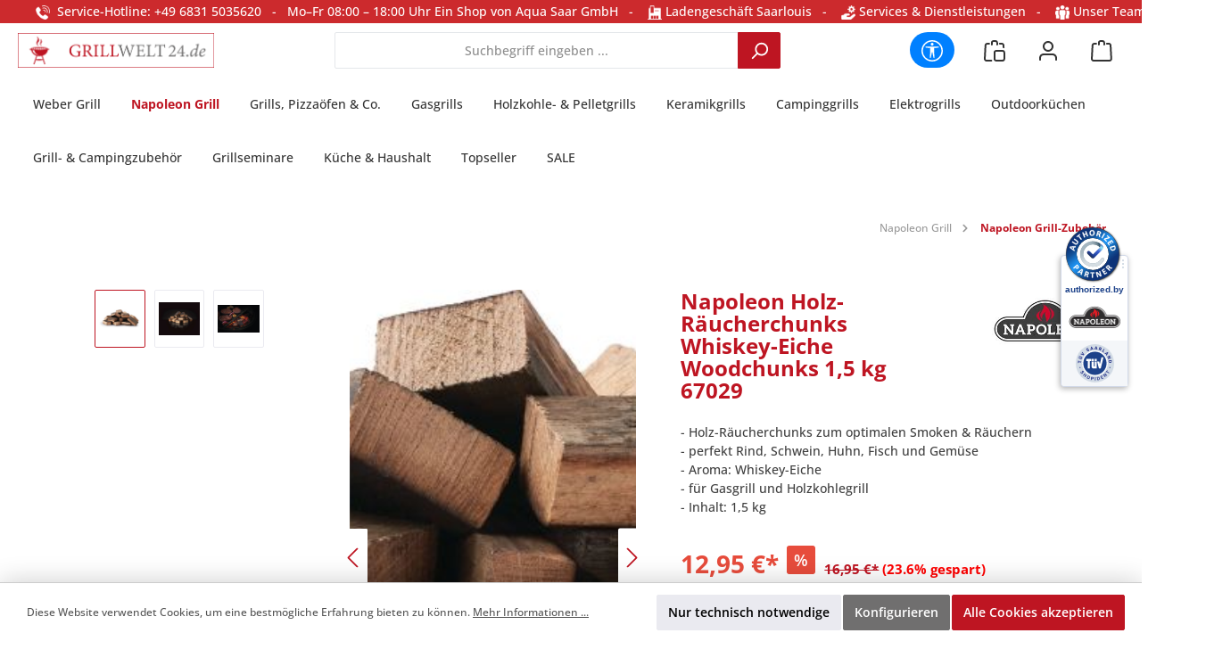

--- FILE ---
content_type: text/html; charset=UTF-8
request_url: https://www.grillwelt24.de/napoleon-holz-raeucherchunks-whiskey-eiche-woodchunks-1-5-kg-67029
body_size: 47190
content:
<!DOCTYPE html>
<html lang="de-DE"
      itemscope="itemscope"
      itemtype="https://schema.org/WebPage">


    
                            
    <head>
        		                            <meta charset="utf-8">
            
                            <meta name="viewport"
                      content="width=device-width, initial-scale=1, shrink-to-fit=no">
            
                                <meta name="author"
                      content="">
                <meta name="robots"
                      content="index,follow">
                <meta name="revisit-after"
                      content="15 days">
                <meta name="keywords"
                      content="Grillzubehör, Grillholz, Grillhölzer, Grillgeschmack, Räuchergrill">
                <meta name="description"
                      content="- Holz-Räucherchunks zum optimalen Smoken &amp; Räuchern- perfekt Rind, Schwein, Huhn, Fisch und Gemüse- Aroma: Whiskey-Eiche- für Gasgrill und Holzkohlegrill- Inhalt: 1,5 kg">
            

        
        <meta name="easycredit-api-key" content="1.de.11944.2" />
    
        <meta name="easycredit-widget-selector" content=".product-detail-buy .product-detail-tax-container .product-detail-form-container" />
    
        <meta name="easycredit-amount" content="12.95" />
    
    
        <meta name="easycredit-payment-types" content="INSTALLMENT,BILL" />
    

                <meta property="og:type"
          content="product">
    <meta property="og:site_name"
          content="Stilwelt24">
    <meta property="og:url"
          content="https://www.grillwelt24.de/napoleon-holz-raeucherchunks-whiskey-eiche-woodchunks-1-5-kg-67029/">
    <meta property="og:title"
          content="Napoleon Holz-Räucherchunks Whiskey-Eiche Woodchunks 1,5 kg 67029">

    <meta property="og:description"
          content="- Holz-Räucherchunks zum optimalen Smoken &amp; Räuchern- perfekt Rind, Schwein, Huhn, Fisch und Gemüse- Aroma: Whiskey-Eiche- für Gasgrill und Holzkohlegrill- Inhalt: 1,5 kg">
    <meta property="og:image"
          content="https://www.grillwelt24.de/media/af/c5/a4/1739449930/SW000533750000_0.jpg?ts=1740550592">

            <meta property="product:brand"
              content="Napoleon Grill">
    
            <meta property="product:price:amount"
          content="12.95">
    <meta property="product:price:currency"
          content="EUR">
    <meta property="product:product_link"
          content="https://www.grillwelt24.de/napoleon-holz-raeucherchunks-whiskey-eiche-woodchunks-1-5-kg-67029/">

    <meta name="twitter:card"
          content="product">
    <meta name="twitter:site"
          content="Stilwelt24">
    <meta name="twitter:title"
          content="Napoleon Holz-Räucherchunks Whiskey-Eiche Woodchunks 1,5 kg 67029">
    <meta name="twitter:description"
          content="- Holz-Räucherchunks zum optimalen Smoken &amp; Räuchern- perfekt Rind, Schwein, Huhn, Fisch und Gemüse- Aroma: Whiskey-Eiche- für Gasgrill und Holzkohlegrill- Inhalt: 1,5 kg">
    <meta name="twitter:image"
          content="https://www.grillwelt24.de/media/af/c5/a4/1739449930/SW000533750000_0.jpg?ts=1740550592">

                            <meta itemprop="copyrightHolder"
                      content="Stilwelt24">
                <meta itemprop="copyrightYear"
                      content="">
                <meta itemprop="isFamilyFriendly"
                      content="true">
                <meta itemprop="image"
                      content="https://www.grillwelt24.de/media/b1/db/e2/1734612556/grillwelt24-logo.png?ts=1741090067">
            
                                            <meta name="theme-color"
                      content="#fafafa">
                            
                                                

	




    
        
                    <link rel="shortcut icon"
                  href="https://www.grillwelt24.de/media/b0/7b/fe/1734612686/favicon5744185136020.ico?ts=1734612686">
        
                                <link rel="apple-touch-icon"
                  href="https://www.grillwelt24.de/media/b0/7b/fe/1734612686/favicon5744185136020.ico?ts=1734612686">
                    
            
    
    <link rel="canonical" href="https://www.grillwelt24.de/napoleon-holz-raeucherchunks-whiskey-eiche-woodchunks-1-5-kg-67029/">

                    <title itemprop="name">Napoleon Holz-Räucherchunks Whiskey-Eiche Woodchunks 1,5 kg 67029</title>
        
        		                                                                <link rel="stylesheet"
                      href="https://www.grillwelt24.de/theme/5bab5e961505b82fa4c5d815f8d4998e/css/all.css?1769597358">
                                    

	





        
        
    
            <!-- Custom css code -->
    <style>body { background-color: #fff !important;}

.gallery-slider-container .gallery-slider-image {border-radius: 30px; overflow: hidden;}
.cms-section-default.boxed .cms-block:not(.twt-cms-block-reset) { border: 0px solid #fff !important;  border-radius: 2px;  margin-bottom: 20px;}

.magnifier-zoom-image {border-radius: 30px;  overflow: hidden; height: 600px;min-height: 600px;border: solid 1px #cfcaca;width: 100%;cursor: zoom-in !important;}
.magnifier-container { border-radius: 30px;  overflow: hidden;  height:100%;cursor: zoom-in !important;}
.magnifier-overlay {border-radius: 30px; overflow: hidden;  height:100%;cursor: zoom-in !important;}

 .shoplistimg {height: 24px;width: auto;border: solid 1px #fff; margin: 4px;border-radius: 3px;}  

.myButton {
	box-shadow:inset 0px -3px 7px 0px #29bbff;
	background:linear-gradient(to bottom, #2dabf9 5%, #0688fa 100%);
	background-color:#2dabf9;
	border-radius:3px;
	border:0px solid #0b0e07;
	display:inline-block;
	cursor:pointer;
	color:#ffffff;
	font-size:15px;
	padding:9px 23px;
	text-decoration:none;
	text-shadow:0px 0px 0px #263666;
}

.myButton:hover {
	background:linear-gradient(to bottom, #0688fa 5%, #2dabf9 100%);
	background-color:#0688fa;
}
.myButton:active {
	position:relative;
	top:1px;
}


.cms-section-sidebar .cms-section-sidebar-sidebar-content {border: solid 0px #fff;}
.cms-section-sidebar .cms-section-sidebar-main-content  {border: solid 0px #fff; }
.product-detail-tabs-content .offcanvas-body {padding: 20px; border: solid 1px #cfcaca; margin: -20px;border-top-left-radius:0px; border-top-right-radius: 30px; border-bottom-right-radius: 30px; border-bottom-left-radius: 30px;}
.twt-is-cms-product-detail .card-header {background-color: #fff;}

.slideimage {width: 200px;  height: auto;  animation: scroll 60s linear infinite; vertical-align: middle;}
.slide-track { width: 100%;  display: flex; gap: 3em;  overflow: hidden; vertical-align: middle;}
.logoslider { margin-top: 0px; background-color: #fff; padding: 8em 2em; vertical-align: middle;}
@keyframes scroll {
  0% {transform: translateX(0);}
  100% {transform: translatex(-1000%)}
}

.product-variant-characteristics { display: none;}
.product-price-unit { display: none;}
.product-cheapest-price { display: none;}
.h-12 { display: none !important;}

Element {
}
.cms-element-product-listing-actions { background-color: #eee;}
.twt-product-detail-videos-content-video {border-radius: 30px; overflow: hidden; border: solid 2px #cecece; background-color: #cecece;}
.compare-button { margin-top: 0px; border-top: solid 5px #fff;}
.btn-compare {background-color: #03e3fc; border-radius: 10px;border: solid 2px #fff;}
.btn-compare:hover { background-color: #1d9fad; color: #fff;}
.btn-buy  {border-radius: 10px;border: solid 2px #fff;}

.cms-element-image .cms-image-container.is-cover .cms-image { border-radius: 30px;}
.navigation-flyout-teaser {display: none;}

/*Gallery-Bild*/
.gallery-slider-item.is-cover .gallery-slider-image, .gallery-slider-single-image.is-cover .gallery-slider-image { border-radius: 30px; width: 94% !important;  height: 100% !important; }
/* width: unset !important;  height: unset !important;  object-fit: unset !important; transform: scale(1.0) !important;  Bilder sind alle Scheisse /} */

.minizoom {
  padding: 0px;
  transition: transform .2s;
  margin: 20px;
min-height: 300px;
float: left;
width: 300px;
cursor: zoom-in;
}

.minizoom:hover {
  -ms-transform: scale(1.1); /* IE 9 */
  -webkit-transform: scale(1.1); /* Safari 3-8 */
  transform: scale(1.1); 
}

.bubble-container {
  display: flex;
  flex-wrap: wrap;
  justify-content: center;
  gap: 1rem;
  text-align: center;
}

.bubble {
  flex: 1 1 30%;
  max-width: 30%;
}

.bubble img {
  max-width: 300px;
  max-height: 300px;
  width: auto;
  height: auto;
}

/* Optional: Medienabfrage für kleine Displays */
@media (max-width: 768px) {
  .bubble {
    flex: 1 1 100%;
    max-width: 100%;
  }
}

.list-price {font-size: 15px!important; font-weight: bold!important; }
.list-price::before{content: "\A"; white-space: pre;}

.product-detail-list-price-wrapper {font-size: 15px!important; font-weight: bold!important; }
/*.product-detail-list-price-wrapper::before{content: "\A"; white-space: pre;}*/

.list-price-percentage {color: red !important;}

.gallery-slider-item.is-cover .gallery-slider-image, .gallery-slider-single-image.is-cover .gallery-slider-image {cursor:zoom-in !important;}

@media (min-width: 768px) {
  .navigation-flyout-categories .navigation-flyout-categories:not(.is-level-0) {
    margin-left: 10px;
    display: none!important;
  }
}

.machmichrot {filter: url('#red-sunset');}

/* warum hat der Slider oben Abstand nach left und right 
.col-12 {
  flex: 0 0 auto;
  width: 100%;
  padding-right: calc(var(--bs-gutter-x) * .0);
  padding-left: calc(var(--bs-gutter-x) * 0);
}
*/

.cms-image { border-radius: 30px;} /* für Teaser */
.cms-section-default.boxed .cms-block:not(.twt-cms-block-reset) {border-radius: 20px;} /*TextLines Runde Ecken*/

.compare-float-button.is-visible {
  position: fixed;
  left: 90px;
border-radius: 25%;
}

.product-detail-manufacturer-logo {
  border-radius: 0px !important;
}

.list-unstyled {
  line-height: 13px !important;
  white-space: nowrap !important;
}

body.twt-is-cms-product-detail .card-tabs .nav-item .nav-link.active {
  padding-right: 20px;
  padding-left: 20px;
  border-radius: 20px 20px 0px 0px !important;
  margin-left: 20px;
  margin-right: 20px;
}

.twt-is-cms-product-detail .card-header {
  border-bottom: solid 1px #c7c7c7;
}

.black100 {width: 100% !important; text-align: center;}

/* Wrapper Top-Bar über volle Breite */
.custom-topbar-wrapper {
    width: 100vw;
    max-width: 100vw;
    margin: 0;
    padding: 0;
    background: transparent; /* optional, wenn keine Farbe */
}

/* Zentrierter Container für Inhalt */
.custom-topbar-container {
    max-width: 1360px;
    width: 100%;
    margin: 0 auto;
    padding: 0 20px;

    display: flex;
    justify-content: space-between;
    align-items: center;

    box-sizing: border-box;
}

/* Linke Box */
.left-box-topbar {
    flex: 0 0 auto;
    white-space: nowrap;
}

/* Rechte Box */
.right-box-topbar {
    flex: 0 0 auto;
    text-align: right;
}

/* Unter 600px ausblenden */
@media (max-width: 599px) {
    .custom-topbar-wrapper {
        display: none !important;
    }
}</style>
    
                    
    <script>
        window.features = {"V6_5_0_0":true,"v6.5.0.0":true,"V6_6_0_0":true,"v6.6.0.0":true,"V6_7_0_0":false,"v6.7.0.0":false,"ADDRESS_SELECTION_REWORK":false,"address.selection.rework":false,"DISABLE_VUE_COMPAT":false,"disable.vue.compat":false,"ACCESSIBILITY_TWEAKS":false,"accessibility.tweaks":false,"ADMIN_VITE":false,"admin.vite":false,"TELEMETRY_METRICS":false,"telemetry.metrics":false,"PERFORMANCE_TWEAKS":false,"performance.tweaks":false,"CACHE_REWORK":false,"cache.rework":false};
    </script>
        
                
                                
            <script>
            window.dataLayer = window.dataLayer || [];
            function gtag() { dataLayer.push(arguments); }

            (() => {
                const analyticsStorageEnabled = document.cookie.split(';').some((item) => item.trim().includes('google-analytics-enabled=1'));
                const adsEnabled = document.cookie.split(';').some((item) => item.trim().includes('google-ads-enabled=1'));

                // Always set a default consent for consent mode v2
                gtag('consent', 'default', {
                    'ad_user_data': adsEnabled ? 'granted' : 'denied',
                    'ad_storage': adsEnabled ? 'granted' : 'denied',
                    'ad_personalization': adsEnabled ? 'granted' : 'denied',
                    'analytics_storage': analyticsStorageEnabled ? 'granted' : 'denied'
                });
            })();
        </script>
            
    


                            
            
                
                                    <script>
                    window.useDefaultCookieConsent = true;
                </script>
                    
                                    <script>
                window.activeNavigationId = 'caabfff1722b320b8cf2e6865f6f3688';
                window.router = {
                    'frontend.cart.offcanvas': '/checkout/offcanvas',
                    'frontend.cookie.offcanvas': '/cookie/offcanvas',
                    'frontend.checkout.finish.page': '/checkout/finish',
                    'frontend.checkout.info': '/widgets/checkout/info',
                    'frontend.menu.offcanvas': '/widgets/menu/offcanvas',
                    'frontend.cms.page': '/widgets/cms',
                    'frontend.cms.navigation.page': '/widgets/cms/navigation',
                    'frontend.account.addressbook': '/widgets/account/address-book',
                    'frontend.country.country-data': '/country/country-state-data',
                    'frontend.app-system.generate-token': '/app-system/Placeholder/generate-token',
                    };
                window.salesChannelId = '0193dee3c3ed7b1e951e2322ff07b056';
            </script>
        
    <script>
        window.router['frontend.compare.offcanvas'] = '/compare/offcanvas';
        window.router['frontend.compare.content'] = '/compare/content';
    </script>

                                <script>
                
                window.breakpoints = {"xs":0,"sm":576,"md":768,"lg":992,"xl":1200,"xxl":1400};
            </script>
        
        
                			<script src="https://www.grillwelt24.de/theme/0193def4423e7fcca9e39935a26961e6/assets/js/jquery-3.5.1.slim.min.js?1769597365"></script>
	
		        

                            <script>
                window.themeAssetsPublicPath = 'https://www.grillwelt24.de/theme/0193def4423e7fcca9e39935a26961e6/assets/';
            </script>
        
                        
    <script>
        window.validationMessages = {"required":"Die Eingabe darf nicht leer sein.","email":"Ung\u00fcltige E-Mail-Adresse. Die E-Mail ben\u00f6tigt das Format \"nutzer@beispiel.de\".","confirmation":"Ihre Eingaben sind nicht identisch.","minLength":"Die Eingabe ist zu kurz."};
    </script>
        
            
                                                    <script>
                        window.themeJsPublicPath = 'https://www.grillwelt24.de/theme/5bab5e961505b82fa4c5d815f8d4998e/js/';
                    </script>
                                            <script type="text/javascript" src="https://www.grillwelt24.de/theme/5bab5e961505b82fa4c5d815f8d4998e/js/storefront/storefront.js?1769597368" defer></script>
                                            <script type="text/javascript" src="https://www.grillwelt24.de/theme/5bab5e961505b82fa4c5d815f8d4998e/js/swag-amazon-pay/swag-amazon-pay.js?1769597368" defer></script>
                                            <script type="text/javascript" src="https://www.grillwelt24.de/theme/5bab5e961505b82fa4c5d815f8d4998e/js/dvsn-product-option/dvsn-product-option.js?1769597368" defer></script>
                                            <script type="text/javascript" src="https://www.grillwelt24.de/theme/5bab5e961505b82fa4c5d815f8d4998e/js/pevr-payever-integration/pevr-payever-integration.js?1769597368" defer></script>
                                            <script type="text/javascript" src="https://www.grillwelt24.de/theme/5bab5e961505b82fa4c5d815f8d4998e/js/easy-credit-ratenkauf/easy-credit-ratenkauf.js?1769597368" defer></script>
                                            <script type="text/javascript" src="https://www.grillwelt24.de/theme/5bab5e961505b82fa4c5d815f8d4998e/js/frosh-product-compare/frosh-product-compare.js?1769597368" defer></script>
                                            <script type="text/javascript" src="https://www.grillwelt24.de/theme/5bab5e961505b82fa4c5d815f8d4998e/js/moorl-captcha/moorl-captcha.js?1769597368" defer></script>
                                            <script type="text/javascript" src="https://www.grillwelt24.de/theme/5bab5e961505b82fa4c5d815f8d4998e/js/tcinn-a11y-toolbar-app/tcinn-a11y-toolbar-app.js?1769597368" defer></script>
                                            <script type="text/javascript" src="https://www.grillwelt24.de/theme/5bab5e961505b82fa4c5d815f8d4998e/js/tcinn-theme-ware-modern/tcinn-theme-ware-modern.js?1769597368" defer></script>
                                                        

    
        
        
        
        
    
        
                            

                                
    <script>
        window.mollie_javascript_use_shopware = '0'
    </script>

            <script type="text/javascript" src="https://www.grillwelt24.de/bundles/molliepayments/mollie-payments.js?1769597332" defer></script>
    



        <script type="module" src="https://ratenkauf.easycredit.de/api/resource/webcomponents/v3/easycredit-components/easycredit-components.esm.js" defer></script>
    
    </head>

    <body class="is-ctl-product is-act-index themeware twt-modern twt-header-type-1 twt-full-width-boxed twt-is-cms-product-detail twt-cms-styling">

            
                
    
    
            <div id="page-top" class="skip-to-content bg-primary-subtle text-primary-emphasis overflow-hidden" tabindex="-1">
            <div class="container skip-to-content-container d-flex justify-content-center visually-hidden-focusable">
                                                                                        <a href="#content-main" class="skip-to-content-link d-inline-flex text-decoration-underline m-1 p-2 fw-bold gap-2">
                                Zum Hauptinhalt springen
                            </a>
                                            
                                                                        <a href="#header-main-search-input" class="skip-to-content-link d-inline-flex text-decoration-underline m-1 p-2 fw-bold gap-2 d-none d-sm-block">
                                Zur Suche springen
                            </a>
                                            
                                                                        <a href="#main-navigation-menu" class="skip-to-content-link d-inline-flex text-decoration-underline m-1 p-2 fw-bold gap-2 d-none d-lg-block">
                                Zur Hauptnavigation springen
                            </a>
                                                                        </div>
        </div>
        
    
        
                        <script>
            setTimeout(function() {
                var head = document.getElementsByTagName('head')[0];
                var script = document.createElement('script');
                script.type = 'text/javascript';
                script.src = 'https://app.authorized.by/trustedretailers/badges.js';
                // fire the loading
                head.appendChild(script);
            }, 3000);
        </script>
    
    <div  data-authorizedby  data-authorizedby-product="0629162670298" data-authorizedby-brand="Napoleon Grill" lang="de"></div>
    <div  data-authorizedby-badge="sidebar"></div>

    	
    
						                    <noscript class="noscript-main">
                
    <div role="alert"
         aria-live="polite"
                  class="alert alert-info alert-has-icon">
                                                                        
                                                                
        
        
        
                                    
        <span class="icon icon-info" aria-hidden="true">
                                        <svg xmlns="http://www.w3.org/2000/svg" xmlns:xlink="http://www.w3.org/1999/xlink" width="24" height="24" viewBox="0 0 24 24"><defs><path d="M12 7c.5523 0 1 .4477 1 1s-.4477 1-1 1-1-.4477-1-1 .4477-1 1-1zm1 9c0 .5523-.4477 1-1 1s-1-.4477-1-1v-5c0-.5523.4477-1 1-1s1 .4477 1 1v5zm11-4c0 6.6274-5.3726 12-12 12S0 18.6274 0 12 5.3726 0 12 0s12 5.3726 12 12zM12 2C6.4772 2 2 6.4772 2 12s4.4772 10 10 10 10-4.4772 10-10S17.5228 2 12 2z" id="icons-default-info" /></defs><use xlink:href="#icons-default-info" fill="#758CA3" fill-rule="evenodd" /></svg>
                    </span>

    
                                                        
                                    
                    <div class="alert-content-container">
                                                    
                                                        <div class="alert-content">                                                    Um unseren Shop in vollem Umfang nutzen zu können, empfehlen wir Ihnen Javascript in Ihrem Browser zu aktivieren.
                                                                </div>                
                                                                </div>
            </div>
            </noscript>
        
                                        		
		
		                
    
                <header class="header-main">
                                                                <div class="container">
                                					            
    <div class="top-bar d-none d-lg-block">
        	        
														<nav class="top-bar-nav"
					 aria-label="Shop-Einstellungen">
					<div class="row align-items-center twt-top-bar">
						<div class="col-auto">
							<div class="row twt-top-bar-hotline">
								<div class="col-auto top-bar-hotline">
																			<span class="twt-top-bar-hotline-label">Service-Hotline</span>
										<div class="custom-topbar-wrapper">     <div class="custom-topbar-container">         <div class="left-box-topbar">             <img src="/media/36/69/31/1768317186/mini_phone.png" alt="Service Hotline" style="width:16px;height:16px;" />              Service-Hotline: +49 6831 5035620   -   Mo–Fr 08:00 – 18:00 Uhr         </div>                  <div class="right-box-topbar">          <a href="https://www.aqua-saar.de/" target="_blank" rel="noreferrer noopener">Ein Shop von Aqua Saar GmbH</a>   -            <a href="/ladengeschaeft-saarlouis/"><img src="/media/bd/a3/17/1768317542/mini_shop.png?ts=1768317542" alt="Ladengeschäft" style="width:16px;height:16px;" /> Ladengeschäft Saarlouis</a>   -            <a href="/services-dienstleistungen/"><img src="/media/d7/99/8d/1768317698/mini_service.png?ts=1768317698" alt="Servives" style="width:16px;height:16px;" /> Services &amp; Dienstleistungen</a>   -            <a href="/unser-team/"><img src="/media/3e/72/eb/1768317823/mini_team.png?ts=1768317823" alt="Team" style="width:16px;height:16px;" /> Unser Team </a>                                  </div>     </div> </div>
																	</div>
							</div>
						</div>

						<div class="col-auto">
							<div class="row twt-top-bar-dropdowns">
								<div class="col-auto top-bar-language"></div><div class="col-auto top-bar-currency"></div><div class="col-auto top-bar-service"></div>							</div>
						</div>
					</div>
				</nav>

			
			    </div>
    

	
    					        <div class="row align-items-center header-row">
                            <div class="col-12 col-lg-auto header-logo-col pb-sm-2 my-3 m-lg-0">
                        <div class="header-logo-main text-center">
                    <a class="header-logo-main-link"
               href="/"
               title="Zur Startseite gehen">
                				                    <picture class="header-logo-picture d-block m-auto">
                                                                            
                                                                            
                                                                                    <img src="https://www.grillwelt24.de/media/b1/db/e2/1734612556/grillwelt24-logo.png?ts=1741090067"
                                     alt="Zur Startseite gehen"
                                     class="img-fluid header-logo-main-img">
                                                                        </picture>
                
	
					
		            </a>
            </div>
                </div>
            
            					                <div class="col-12 order-2 col-sm order-sm-1 header-search-col">
                    <div class="row">
                        <div class="col-sm-auto d-none d-sm-block d-lg-none">
                                                            <div class="nav-main-toggle">
                                                                            <button
                                            class="btn nav-main-toggle-btn header-actions-btn"
                                            type="button"
                                            data-off-canvas-menu="true"
                                            aria-label="Menü"
                                        >
                                            				            
        
        
        
                                    
        <span class="icon icon-stack">
                                        <svg xmlns="http://www.w3.org/2000/svg" xmlns:xlink="http://www.w3.org/1999/xlink" width="24" height="24" viewBox="0 0 24 24"><defs><path d="M3 13c-.5523 0-1-.4477-1-1s.4477-1 1-1h18c.5523 0 1 .4477 1 1s-.4477 1-1 1H3zm0-7c-.5523 0-1-.4477-1-1s.4477-1 1-1h18c.5523 0 1 .4477 1 1s-.4477 1-1 1H3zm0 14c-.5523 0-1-.4477-1-1s.4477-1 1-1h18c.5523 0 1 .4477 1 1s-.4477 1-1 1H3z" id="icons-default-stack" /></defs><use xlink:href="#icons-default-stack" fill="#758CA3" fill-rule="evenodd" /></svg>
                    </span>

    
    	
		<span class="header-nav-main-toggle-label">
		Navigation
	</span>
                                        </button>
                                                                    </div>
                                                    </div>
                        <div class="col">
                            
    <div class="collapse"
         id="searchCollapse">
        <div class="header-search my-2 m-sm-auto">
                            <form action="/search"
                      method="get"
                      data-search-widget="true"
                      data-search-widget-options="{&quot;searchWidgetMinChars&quot;:2}"
                      data-url="/suggest?search="
                      class="header-search-form">
                    		                        <div class="input-group">
                                                            <input
                                    type="search"
                                    id="header-main-search-input"
                                    name="search"
                                    class="form-control header-search-input"
                                    autocomplete="off"
                                    autocapitalize="off"
                                    placeholder="Suchbegriff eingeben ..."
                                    aria-label="Suchbegriff eingeben ..."
                                    role="combobox"
                                    aria-autocomplete="list"
                                    aria-controls="search-suggest-listbox"
                                    aria-expanded="false"
                                    aria-describedby="search-suggest-result-info"
                                    value="">
                            
                            	<button type="submit"
			class="btn header-search-btn"
			aria-label="Suchen"
	>
		<span class="header-search-icon">
													            
        
        
        
                                    
        <span class="icon icon-search">
                                        <svg xmlns="http://www.w3.org/2000/svg" xmlns:xlink="http://www.w3.org/1999/xlink" width="24" height="24" viewBox="0 0 24 24"><defs><path d="M10.0944 16.3199 4.707 21.707c-.3905.3905-1.0237.3905-1.4142 0-.3905-.3905-.3905-1.0237 0-1.4142L8.68 14.9056C7.6271 13.551 7 11.8487 7 10c0-4.4183 3.5817-8 8-8s8 3.5817 8 8-3.5817 8-8 8c-1.8487 0-3.551-.627-4.9056-1.6801zM15 16c3.3137 0 6-2.6863 6-6s-2.6863-6-6-6-6 2.6863-6 6 2.6863 6 6 6z" id="icons-default-search" /></defs><use xlink:href="#icons-default-search" fill="#758CA3" fill-rule="evenodd" /></svg>
                    </span>

    
    					</span>
	</button>

                                                            <button class="btn header-close-btn js-search-close-btn d-none"
                                        type="button"
                                        aria-label="Die Dropdown-Suche schließen">
                                    <span class="header-close-icon">
                                                    
        
        
        
                                    
        <span class="icon icon-x">
                                        <svg xmlns="http://www.w3.org/2000/svg" xmlns:xlink="http://www.w3.org/1999/xlink" width="24" height="24" viewBox="0 0 24 24"><defs><path d="m10.5858 12-7.293-7.2929c-.3904-.3905-.3904-1.0237 0-1.4142.3906-.3905 1.0238-.3905 1.4143 0L12 10.5858l7.2929-7.293c.3905-.3904 1.0237-.3904 1.4142 0 .3905.3906.3905 1.0238 0 1.4143L13.4142 12l7.293 7.2929c.3904.3905.3904 1.0237 0 1.4142-.3906.3905-1.0238.3905-1.4143 0L12 13.4142l-7.2929 7.293c-.3905.3904-1.0237.3904-1.4142 0-.3905-.3906-.3905-1.0238 0-1.4143L10.5858 12z" id="icons-default-x" /></defs><use xlink:href="#icons-default-x" fill="#758CA3" fill-rule="evenodd" /></svg>
                    </span>

    
                                        </span>
                                </button>
                                                    </div>
                    

					                </form>
                    </div>
    </div>
                        </div>
                    </div>
                </div>
            

	
                            <div class="col-12 order-1 col-sm-auto order-sm-2 header-actions-col">
                    <div class="row g-0">
                        
		
	
						
			
																		
			
			
			<div class="d-block d-sm-none col">
		<div class="menu-button">

							<button
                    class="btn nav-main-toggle-btn header-actions-btn"
					type="button"
					data-off-canvas-menu="true"
					aria-label="Menü"
					title="Navigation"
				>
																														            
        
        
        
                                    
        <span class="icon icon-stack">
                                        <svg xmlns="http://www.w3.org/2000/svg" xmlns:xlink="http://www.w3.org/1999/xlink" width="24" height="24" viewBox="0 0 24 24"><use xlink:href="#icons-default-stack" fill="#758CA3" fill-rule="evenodd" /></svg>
                    </span>

    
    											
										<span class="header-nav-main-toggle-label">
						Navigation
					</span>
				</button>
			
		</div>
	</div>

                        
                                                                        <div class="col-auto">
                    <button
                        id="show-toolbar-button" class="btn header-actions-btn tcinn-accessibility-toolbar-button toolbar-show-button header-action" type="button"
                        aria-controls="tcinn-a11y-toolbar"
                        aria-expanded="true"
                        aria-label="Werkzeugleiste anzeigen"
                        title="Werkzeugleiste anzeigen" tabindex="0">
                        <span class="icon tcinn-icon-a11y">
                            <svg xmlns="http://www.w3.org/2000/svg" width="16" height="16" fill="currentColor" viewBox="0 0 16 16"><path d="M8 4.143A1.071 1.071 0 1 0 8 2a1.071 1.071 0 0 0 0 2.143m-4.668 1.47 3.24.316v2.5l-.323 4.585A.383.383 0 0 0 7 13.14l.826-4.017c.045-.18.301-.18.346 0L9 13.139a.383.383 0 0 0 .752-.125L9.43 8.43v-2.5l3.239-.316a.38.38 0 0 0-.047-.756H3.379a.38.38 0 0 0-.047.756Z"/><path d="M8 0a8 8 0 1 0 0 16A8 8 0 0 0 8 0M1 8a7 7 0 1 1 14 0A7 7 0 0 1 1 8"/></svg>

                        </span>
                        <span class="label visually-hidden">Werkzeugleiste anzeigen</span>
                    </button>
                </div>
                                        
        	
	<div class="authorized-badge-header">
		<div data-authorizedby-badge="header"></div>
	</div>
			
		
					
					
	<div class="d-sm-none col-auto twt-search-col">
		  <div class="search-toggle">
				<button class="btn header-actions-btn search-toggle-btn js-search-toggle-btn collapsed"
						type="button"
						data-bs-toggle="collapse"
						data-bs-target="#searchCollapse"
						aria-expanded="false"
						aria-controls="searchCollapse"
						aria-label="Suchen"
				>
										<span class="header-search-toggle-icon">
                    														            
        
        
        
                                    
        <span class="icon icon-search">
                                        <svg xmlns="http://www.w3.org/2000/svg" xmlns:xlink="http://www.w3.org/1999/xlink" width="24" height="24" viewBox="0 0 24 24"><use xlink:href="#icons-default-search" fill="#758CA3" fill-rule="evenodd" /></svg>
                    </span>

    
    						
													            
        
        
        
                                    
        <span class="icon icon-x">
                                        <svg xmlns="http://www.w3.org/2000/svg" xmlns:xlink="http://www.w3.org/1999/xlink" width="24" height="24" viewBox="0 0 24 24"><use xlink:href="#icons-default-x" fill="#758CA3" fill-rule="evenodd" /></svg>
                    </span>

    
    											</span>

										<span class="header-search-toggle-name">
						Suche
					</span>
				</button>
		  </div>
	 </div>

	


                        <div class="col-auto">
                                
    <div data-compare-float="true" data-compare-float-options="{&quot;maximumNumberCompareProductsText&quot;:&quot;Die maximale Anzahl von Vergleichsprodukten betr\u00e4gt 4&quot;}">
                    <div class=" js-compare-float-button"
                 title="Jetzt vergleichen">
                <button
                        class="btn compare-menu-btn header-actions-btn" title="Jetzt vergleichen">
                                                        
        
        
        
                                    
        <span class="icon icon-bag-product icon-sm">
                                        <svg xmlns="http://www.w3.org/2000/svg" xmlns:xlink="http://www.w3.org/1999/xlink" width="24" height="24" viewBox="0 0 24 24"><defs><path d="M5.892 3c.5523 0 1 .4477 1 1s-.4477 1-1 1H3.7895a1 1 0 0 0-.9986.9474l-.7895 15c-.029.5516.3946 1.0222.946 1.0512A.9999.9999 0 0 0 3 22h5.392c.5523 0 1 .4477 1 1s-.4477 1-1 1H3c-.0788-.0007-.0788-.0007-.1576-.0041-1.6546-.0871-2.9253-1.499-2.8382-3.1536l.7895-15C.8775 4.249 2.1939 3 3.7895 3H5.892zm17.244 5.1077c.029.5515-.3945 1.0221-.946 1.0512-.5516.029-1.0222-.3946-1.0512-.9461l-.1193-2.2654A1 1 0 0 0 20.0208 5H17.892c-.5523 0-1-.4477-1-1s.4477-1 1-1h2.1288c1.5956 0 2.912 1.249 2.9959 2.8423l.1192 2.2654zM9.892 5c0 .5523-.4477 1-1 1s-1-.4477-1-1V3c0-1.6569 1.3432-3 3-3h2c1.6569 0 3 1.3431 3 3v2c0 .5523-.4477 1-1 1s-1-.4477-1-1V3c0-.5523-.4477-1-1-1h-2c-.5523 0-1 .4477-1 1v2zm4 6h7c1.6569 0 3 1.3431 3 3v7c0 1.6569-1.3431 3-3 3h-7c-1.6568 0-3-1.3431-3-3v-7c0-1.6569 1.3432-3 3-3zm0 2c-.5523 0-1 .4477-1 1v7c0 .5523.4477 1 1 1h7c.5523 0 1-.4477 1-1v-7c0-.5523-.4477-1-1-1h-7z" id="icons-default-bag-product" /></defs><use xlink:href="#icons-default-bag-product" fill="#758CA3" fill-rule="evenodd" /></svg>
                    </span>

    
                                            <span class="badge badge-primary"></span>
                </button>
            </div>
            </div>
            </div>
            

                        
                        						                            <div class="col-auto">
                                <div class="account-menu">
                                        <div class="dropdown">
        							<button class="btn account-menu-btn header-actions-btn"
				type="button"
				id="accountWidget"
				data-account-menu="true"
				data-bs-toggle="dropdown"
				aria-haspopup="true"
				aria-expanded="false"
				aria-label="Mein Konto"
				title="Mein Konto"
		>
						<span class="header-account-icon">
													            
        
        
        
                                    
        <span class="icon icon-avatar">
                                        <svg xmlns="http://www.w3.org/2000/svg" xmlns:xlink="http://www.w3.org/1999/xlink" width="24" height="24" viewBox="0 0 24 24"><defs><path d="M12 3C9.7909 3 8 4.7909 8 7c0 2.2091 1.7909 4 4 4 2.2091 0 4-1.7909 4-4 0-2.2091-1.7909-4-4-4zm0-2c3.3137 0 6 2.6863 6 6s-2.6863 6-6 6-6-2.6863-6-6 2.6863-6 6-6zM4 22.099c0 .5523-.4477 1-1 1s-1-.4477-1-1V20c0-2.7614 2.2386-5 5-5h10.0007c2.7614 0 5 2.2386 5 5v2.099c0 .5523-.4477 1-1 1s-1-.4477-1-1V20c0-1.6569-1.3431-3-3-3H7c-1.6569 0-3 1.3431-3 3v2.099z" id="icons-default-avatar" /></defs><use xlink:href="#icons-default-avatar" fill="#758CA3" fill-rule="evenodd" /></svg>
                    </span>

    
    							</span>

									<span class="header-account-name">
				Mein Konto
			</span>

								</button>

	
                    <div class="dropdown-menu dropdown-menu-end account-menu-dropdown js-account-menu-dropdown"
                 aria-labelledby="accountWidget">
                

        
            <div class="offcanvas-header">
                            <button class="btn btn-secondary offcanvas-close js-offcanvas-close">
                                                        
        
        
        
                                    
        <span class="icon icon-x icon-sm">
                                        <svg xmlns="http://www.w3.org/2000/svg" xmlns:xlink="http://www.w3.org/1999/xlink" width="24" height="24" viewBox="0 0 24 24"><use xlink:href="#icons-default-x" fill="#758CA3" fill-rule="evenodd" /></svg>
                    </span>

    
                        
                                            Menü schließen
                                    </button>
                    </div>
    
            <div class="offcanvas-body">
                <div class="account-menu">
                                    <div class="dropdown-header account-menu-header">
                    Ihr Konto
                </div>
                    
                                    <div class="account-menu-login">
                                            <a href="/account/login"
                           title="Anmelden"
                           class="btn btn-primary account-menu-login-button">
                            Anmelden
                        </a>
                    
                                            <div class="account-menu-register">
                            oder
                            <a href="/account/login"
                               title="Registrieren">
                                registrieren
                            </a>
                        </div>
                                    </div>
                    
                    <div class="account-menu-links">
                    <div class="header-account-menu">
        <div class="card account-menu-inner">
                                        
                                                <nav class="list-group list-group-flush account-aside-list-group">
                        
                                                                <a href="/account"
                                   title="Übersicht"
                                   class="list-group-item list-group-item-action account-aside-item"
                                   >
                                    Übersicht
                                </a>
                            
                                                            <a href="/account/profile"
                                   title="Persönliches Profil"
                                   class="list-group-item list-group-item-action account-aside-item"
                                   >
                                    Persönliches Profil
                                </a>
                            
                                                            <a href="/account/address"
                                   title="Adressen"
                                   class="list-group-item list-group-item-action account-aside-item"
                                   >
                                    Adressen
                                </a>
                            
                                                                                                                        <a href="/account/payment"
                                   title="Zahlungsarten"
                                   class="list-group-item list-group-item-action account-aside-item"
                                   >
                                    Zahlungsarten
                                </a>
                                                            
                                                            <a href="/account/order"
                                   title="Bestellungen"
                                   class="list-group-item list-group-item-action account-aside-item"
                                   >
                                    Bestellungen
                                </a>
                                                    

                        <a href="/account/mollie/subscriptions" title="Abonnements" class="list-group-item list-group-item-action account-aside-item">
                Abonnements
            </a>
            
                    </nav>
                            
                                                </div>
    </div>
            </div>
            </div>
        </div>
                </div>
            </div>
                                </div>
                            </div>
                        

	
                        						                            <div class="col-auto">
                                <div
                                    class="header-cart"
                                    data-off-canvas-cart="true"
                                >
                                    <a class="btn header-cart-btn header-actions-btn"
                                       href="/checkout/cart"
                                       data-cart-widget="true"
                                       title="Warenkorb"
                                       aria-label="Warenkorb">
                                        					<span class="header-cart-icon">
							            
        
        
        
                                    
        <span class="icon icon-bag">
                                        <svg aria-label="Warenkorb" xmlns="http://www.w3.org/2000/svg" xmlns:xlink="http://www.w3.org/1999/xlink" width="24" height="24" viewBox="0 0 24 24"><defs><path d="M5.892 3c.5523 0 1 .4477 1 1s-.4477 1-1 1H3.7895a1 1 0 0 0-.9986.9475l-.7895 15c-.029.5515.3946 1.0221.9987 1.0525h17.8102c.5523 0 1-.4477.9986-1.0525l-.7895-15A1 1 0 0 0 20.0208 5H17.892c-.5523 0-1-.4477-1-1s.4477-1 1-1h2.1288c1.5956 0 2.912 1.249 2.9959 2.8423l.7894 15c.0035.0788.0035.0788.0042.1577 0 1.6569-1.3432 3-3 3H3c-.079-.0007-.079-.0007-.1577-.0041-1.6546-.0871-2.9253-1.499-2.8382-3.1536l.7895-15C.8775 4.249 2.1939 3 3.7895 3H5.892zm4 2c0 .5523-.4477 1-1 1s-1-.4477-1-1V3c0-1.6569 1.3432-3 3-3h2c1.6569 0 3 1.3431 3 3v2c0 .5523-.4477 1-1 1s-1-.4477-1-1V3c0-.5523-.4477-1-1-1h-2c-.5523 0-1 .4477-1 1v2z" id="icons-default-bag" /></defs><use xlink:href="#icons-default-bag" fill="#758CA3" fill-rule="evenodd" /></svg>
                    </span>

    
    
					</span>

				<span class="header-cart-name">
			Warenkorb
		</span>

		
				<span class="header-cart-total">
        				0,00 €*		</span>

	                                    </a>
                                </div>
                            </div>
                        

	                    </div>
                </div>
                    </div>
    

	                        </div>
                                    </header>
            

		

                        
		
										<div class="nav-main">
									<div class="container">

																											<div id="sticky-logo" class="d-none">
									<a href="/"
									   class="sticky-logo-main-link"
									   title="Zur Startseite gehen"
                                       									>
										<picture>

																																		<img src="https://www.grillwelt24.de/media/b1/db/e2/1734612556/grillwelt24-logo.png?ts=1741090067" alt="Zur Startseite gehen">
											
																																													
										</picture>
									</a>
								</div>
													
												
																			<span id="js-sticky-cart-position" class="d-none"></span>
						
																	</div>

										                                                    
						    <div class="main-navigation"
         id="mainNavigation"
         data-flyout-menu="true">
                    <div class="container">
                                    <nav class="nav main-navigation-menu"
                        id="main-navigation-menu"
                        aria-label="Hauptnavigation"
                        itemscope="itemscope"
                        itemtype="https://schema.org/SiteNavigationElement">
                        
                        							
		
	
                                                    
                                                                                            
                                	
																	
				<a class="nav-link main-navigation-link nav-item-cbc313ac2b0b30bba2c9349bb8287c9c "
				   href="https://www.grillwelt24.de/weber-grill/"
				   itemprop="url"
				   data-flyout-menu-trigger="cbc313ac2b0b30bba2c9349bb8287c9c"				   				   title="Weber Grill">
					<div class="main-navigation-link-text">
						<span itemprop="name">Weber Grill</span>

																	</div>
				</a>
					
	
                                                                                            
                                	
																										
				<a class="nav-link main-navigation-link nav-item-1536a0f572173a2ebab066800202e173 active"
				   href="https://www.grillwelt24.de/napoleon-grill/"
				   itemprop="url"
				   data-flyout-menu-trigger="1536a0f572173a2ebab066800202e173"				   				   title="Napoleon Grill">
					<div class="main-navigation-link-text">
						<span itemprop="name">Napoleon Grill</span>

																	</div>
				</a>
					
	
                                                                                            
                                	
																	
				<a class="nav-link main-navigation-link nav-item-fcbe60253f87380cb8546377387a1b5b "
				   href="https://www.grillwelt24.de/grills-pizzaoefen-co./"
				   itemprop="url"
				   data-flyout-menu-trigger="fcbe60253f87380cb8546377387a1b5b"				   				   title="Grills, Pizzaöfen &amp; Co.">
					<div class="main-navigation-link-text">
						<span itemprop="name">Grills, Pizzaöfen &amp; Co.</span>

																	</div>
				</a>
					
	
                                                                                            
                                	
																	
				<a class="nav-link main-navigation-link nav-item-239d2201dd1d3d0fbaeddc22f30f783b "
				   href="https://www.grillwelt24.de/gasgrills/"
				   itemprop="url"
				   data-flyout-menu-trigger="239d2201dd1d3d0fbaeddc22f30f783b"				   				   title="Gasgrills">
					<div class="main-navigation-link-text">
						<span itemprop="name">Gasgrills</span>

																	</div>
				</a>
					
	
                                                                                            
                                	
																	
				<a class="nav-link main-navigation-link nav-item-24cf3a9812513408a5caffaa39f75ca0 "
				   href="https://www.grillwelt24.de/holzkohle-pelletgrills/"
				   itemprop="url"
				   data-flyout-menu-trigger="24cf3a9812513408a5caffaa39f75ca0"				   				   title="Holzkohle- &amp; Pelletgrills">
					<div class="main-navigation-link-text">
						<span itemprop="name">Holzkohle- &amp; Pelletgrills</span>

																	</div>
				</a>
					
	
                                                                                            
                                	
																	
				<a class="nav-link main-navigation-link nav-item-7261058609fe3e9fa7916da7d613be7b "
				   href="https://www.grillwelt24.de/keramikgrills/"
				   itemprop="url"
				   data-flyout-menu-trigger="7261058609fe3e9fa7916da7d613be7b"				   				   title="Keramikgrills">
					<div class="main-navigation-link-text">
						<span itemprop="name">Keramikgrills</span>

																	</div>
				</a>
					
	
                                                                                            
                                	
																	
				<a class="nav-link main-navigation-link nav-item-71a6922f5fe23bc985344466bd51465a "
				   href="https://www.grillwelt24.de/campinggrills/"
				   itemprop="url"
				   data-flyout-menu-trigger="71a6922f5fe23bc985344466bd51465a"				   				   title="Campinggrills">
					<div class="main-navigation-link-text">
						<span itemprop="name">Campinggrills</span>

																	</div>
				</a>
					
	
                                                                                            
                                	
																	
				<a class="nav-link main-navigation-link nav-item-b3dc61493a7b3acb8055bce3d903e6d5 "
				   href="https://www.grillwelt24.de/elektrogrills/"
				   itemprop="url"
				   				   				   title="Elektrogrills">
					<div class="main-navigation-link-text">
						<span itemprop="name">Elektrogrills</span>

																	</div>
				</a>
					
	
                                                                                            
                                	
																	
				<a class="nav-link main-navigation-link nav-item-042c5c1855673ae49fc0841d7afe56a2 "
				   href="https://www.grillwelt24.de/outdoorkuechen/"
				   itemprop="url"
				   data-flyout-menu-trigger="042c5c1855673ae49fc0841d7afe56a2"				   				   title="Outdoorküchen">
					<div class="main-navigation-link-text">
						<span itemprop="name">Outdoorküchen</span>

																	</div>
				</a>
					
	
                                                                                            
                                	
																	
				<a class="nav-link main-navigation-link nav-item-faffc11d4f173931b7b7a9b4a6abfbf4 "
				   href="https://www.grillwelt24.de/grill-campingzubehoer/"
				   itemprop="url"
				   data-flyout-menu-trigger="faffc11d4f173931b7b7a9b4a6abfbf4"				   				   title="Grill- &amp; Campingzubehör">
					<div class="main-navigation-link-text">
						<span itemprop="name">Grill- &amp; Campingzubehör</span>

																	</div>
				</a>
					
	
                                                                                            
                                	
																	
				<a class="nav-link main-navigation-link nav-item-ef322f6264ba3e49ba281bf4f5d5f029 "
				   href="https://www.grillwelt24.de/grillseminare/"
				   itemprop="url"
				   data-flyout-menu-trigger="ef322f6264ba3e49ba281bf4f5d5f029"				   				   title="Grillseminare">
					<div class="main-navigation-link-text">
						<span itemprop="name">Grillseminare</span>

																	</div>
				</a>
					
	
                                                                                            
                                	
																	
				<a class="nav-link main-navigation-link nav-item-f9b1190de1b03251a1479b85a26ca1b6 "
				   href="https://www.grillwelt24.de/kueche-haushalt/"
				   itemprop="url"
				   data-flyout-menu-trigger="f9b1190de1b03251a1479b85a26ca1b6"				   				   title="Küche &amp; Haushalt">
					<div class="main-navigation-link-text">
						<span itemprop="name">Küche &amp; Haushalt</span>

																	</div>
				</a>
					
	
                                                                                            
                                	
																	
				<a class="nav-link main-navigation-link nav-item-16ccf86950173308a9debedefc3df2c7 "
				   href="https://www.grillwelt24.de/topseller/"
				   itemprop="url"
				   				   				   title="Topseller">
					<div class="main-navigation-link-text">
						<span itemprop="name">Topseller</span>

																	</div>
				</a>
					
	
                                                                                            
                                	
																	
				<a class="nav-link main-navigation-link nav-item-b6cdf7a81dd2377bba3474ccc7923588 "
				   href="https://www.grillwelt24.de/sale/"
				   itemprop="url"
				   				   				   title="SALE">
					<div class="main-navigation-link-text">
						<span itemprop="name">SALE</span>

																	</div>
				</a>
					
	
                                                                        </nav>
                
                                                                                                                                                                                                                                                                                                                                                                                                                                                                                                                                                                                                                                                                                                                                                                                                                                                                                                                                                                                                                                                                                                                                                                                                                                                                                                            
                                                                        <div class="navigation-flyouts">
                                                                                                                                                                                                        <div class="navigation-flyout"
                                                     data-flyout-menu-id="cbc313ac2b0b30bba2c9349bb8287c9c">
                                                    <div class="container">
                                                                                                                            
            <div class="row navigation-flyout-bar">
                            <div class="col">
                    <div class="navigation-flyout-category-link">
                                                                                    <a class="nav-link"
                                   href="https://www.grillwelt24.de/weber-grill/"
                                   itemprop="url"
                                   title="Weber Grill">
                                                                            Zur Kategorie Weber Grill
                                                    
        
        
        
                
        <span class="icon icon-arrow-right icon-primary">
                                        <svg xmlns="http://www.w3.org/2000/svg" xmlns:xlink="http://www.w3.org/1999/xlink" width="16" height="16" viewBox="0 0 16 16"><defs><path id="icons-solid-arrow-right" d="M6.7071 6.2929c-.3905-.3905-1.0237-.3905-1.4142 0-.3905.3905-.3905 1.0237 0 1.4142l3 3c.3905.3905 1.0237.3905 1.4142 0l3-3c.3905-.3905.3905-1.0237 0-1.4142-.3905-.3905-1.0237-.3905-1.4142 0L9 8.5858l-2.2929-2.293z" /></defs><use transform="rotate(-90 9 8.5)" xlink:href="#icons-solid-arrow-right" fill="#758CA3" fill-rule="evenodd" /></svg>
                    </span>

    
                                                                        </a>
                                                                        </div>
                </div>
            
                            <div class="col-auto">
                    <div class="navigation-flyout-close js-close-flyout-menu">
                                                                                                
        
        
        
                                    
        <span class="icon icon-x">
                                        <svg xmlns="http://www.w3.org/2000/svg" xmlns:xlink="http://www.w3.org/1999/xlink" width="24" height="24" viewBox="0 0 24 24"><use xlink:href="#icons-default-x" fill="#758CA3" fill-rule="evenodd" /></svg>
                    </span>

    
                                                                            </div>
                </div>
                    </div>
    
            <div class="row navigation-flyout-content">
                            <div class="col-8 col-xl-9">
                    <div class="navigation-flyout-categories">
                                                        
                    
    
    <div class="row navigation-flyout-categories is-level-0">
                                            
                            <div class="col-4 navigation-flyout-col">
                                <a class="nav-item nav-link navigation-flyout-link is-level-0"
           href="https://www.grillwelt24.de/weber-grill/weber-gasgrills/"
           itemprop="url"
           title="Weber Gasgrills"
                   >
            <span itemprop="name">Weber Gasgrills</span>

                                </a>

    
                                                                            
        
    
    <div class="navigation-flyout-categories is-level-1">
            </div>
                                                            </div>
                                                        
                            <div class="col-4 navigation-flyout-col">
                                <a class="nav-item nav-link navigation-flyout-link is-level-0"
           href="https://www.grillwelt24.de/weber-grill/weber-holzkohlegrills/"
           itemprop="url"
           title="Weber Holzkohlegrills"
                   >
            <span itemprop="name">Weber Holzkohlegrills</span>

                                </a>

    
                                                                            
        
    
    <div class="navigation-flyout-categories is-level-1">
            </div>
                                                            </div>
                                                        
                            <div class="col-4 navigation-flyout-col">
                                <a class="nav-item nav-link navigation-flyout-link is-level-0"
           href="https://www.grillwelt24.de/weber-grill/weber-elektrogrills/"
           itemprop="url"
           title="Weber Elektrogrills"
                   >
            <span itemprop="name">Weber Elektrogrills</span>

                                </a>

    
                                                                            
        
    
    <div class="navigation-flyout-categories is-level-1">
            </div>
                                                            </div>
                                                        
                            <div class="col-4 navigation-flyout-col">
                                <a class="nav-item nav-link navigation-flyout-link is-level-0"
           href="https://www.grillwelt24.de/weber-grill/weber-holzpelletgrills/"
           itemprop="url"
           title="Weber Holzpelletgrills"
                   >
            <span itemprop="name">Weber Holzpelletgrills</span>

                                </a>

    
                                                                            
        
    
    <div class="navigation-flyout-categories is-level-1">
            </div>
                                                            </div>
                                                        
                            <div class="col-4 navigation-flyout-col">
                                <a class="nav-item nav-link navigation-flyout-link is-level-0"
           href="https://www.grillwelt24.de/weber-grill/bbq-kitchen/"
           itemprop="url"
           title="BBQ Kitchen"
                   >
            <span itemprop="name">BBQ Kitchen</span>

                                </a>

    
                                                                            
        
    
    <div class="navigation-flyout-categories is-level-1">
            </div>
                                                            </div>
                                                        
                            <div class="col-4 navigation-flyout-col">
                                <a class="nav-item nav-link navigation-flyout-link is-level-0"
           href="https://www.grillwelt24.de/weber-grill/weber-zubehoer/"
           itemprop="url"
           title="Weber Zubehör"
                   >
            <span itemprop="name">Weber Zubehör</span>

                                </a>

    
                                                                            
        
    
    <div class="navigation-flyout-categories is-level-1">
                                            
                            <div class="navigation-flyout-col">
                                <a class="nav-item nav-link navigation-flyout-link is-level-1"
           href="https://www.grillwelt24.de/weber-grill/weber-zubehoer/geschirr-besteck-halter-spiesse/"
           itemprop="url"
           title="Geschirr, Besteck, Halter &amp; Spiesse"
                   >
            <span itemprop="name">Geschirr, Besteck, Halter &amp; Spiesse</span>

                                </a>

    
                                                                            
        
    
    <div class="navigation-flyout-categories is-level-2">
            </div>
                                                            </div>
                                                        
                            <div class="navigation-flyout-col">
                                <a class="nav-item nav-link navigation-flyout-link is-level-1"
           href="https://www.grillwelt24.de/weber-grill/weber-zubehoer/grillroste-grillplatten-grillpfannen/"
           itemprop="url"
           title="Grillroste, Grillplatten &amp; Grillpfannen"
                   >
            <span itemprop="name">Grillroste, Grillplatten &amp; Grillpfannen</span>

                                </a>

    
                                                                            
        
    
    <div class="navigation-flyout-categories is-level-2">
            </div>
                                                            </div>
                                                        
                            <div class="navigation-flyout-col">
                                <a class="nav-item nav-link navigation-flyout-link is-level-1"
           href="https://www.grillwelt24.de/weber-grill/weber-zubehoer/crafted-gourmet-bbq-system/"
           itemprop="url"
           title="CRAFTED Gourmet BBQ System"
                   >
            <span itemprop="name">CRAFTED Gourmet BBQ System</span>

                                </a>

    
                                                                            
        
    
    <div class="navigation-flyout-categories is-level-2">
            </div>
                                                            </div>
                                                        
                            <div class="navigation-flyout-col">
                                <a class="nav-item nav-link navigation-flyout-link is-level-1"
           href="https://www.grillwelt24.de/weber-grill/weber-zubehoer/igrill-und-grillthermometer/"
           itemprop="url"
           title="iGrill- und Grillthermometer"
                   >
            <span itemprop="name">iGrill- und Grillthermometer</span>

                                </a>

    
                                                                            
        
    
    <div class="navigation-flyout-categories is-level-2">
            </div>
                                                            </div>
                                                        
                            <div class="navigation-flyout-col">
                                <a class="nav-item nav-link navigation-flyout-link is-level-1"
           href="https://www.grillwelt24.de/weber-grill/weber-zubehoer/abdeckhauben/"
           itemprop="url"
           title="Abdeckhauben"
                   >
            <span itemprop="name">Abdeckhauben</span>

                                </a>

    
                                                                            
        
    
    <div class="navigation-flyout-categories is-level-2">
            </div>
                                                            </div>
                                                        
                            <div class="navigation-flyout-col">
                                <a class="nav-item nav-link navigation-flyout-link is-level-1"
           href="https://www.grillwelt24.de/weber-grill/weber-zubehoer/grillbuecher/"
           itemprop="url"
           title="Grillbücher"
                   >
            <span itemprop="name">Grillbücher</span>

                                </a>

    
                                                                            
        
    
    <div class="navigation-flyout-categories is-level-2">
            </div>
                                                            </div>
                                                        
                            <div class="navigation-flyout-col">
                                <a class="nav-item nav-link navigation-flyout-link is-level-1"
           href="https://www.grillwelt24.de/weber-grill/weber-zubehoer/grillbesteck-zangen/"
           itemprop="url"
           title="Grillbesteck &amp; Zangen"
                   >
            <span itemprop="name">Grillbesteck &amp; Zangen</span>

                                </a>

    
                                                                            
        
    
    <div class="navigation-flyout-categories is-level-2">
            </div>
                                                            </div>
                                                        
                            <div class="navigation-flyout-col">
                                <a class="nav-item nav-link navigation-flyout-link is-level-1"
           href="https://www.grillwelt24.de/weber-grill/weber-zubehoer/raeucherzubehoer/"
           itemprop="url"
           title="Räucherzubehör"
                   >
            <span itemprop="name">Räucherzubehör</span>

                                </a>

    
                                                                            
        
    
    <div class="navigation-flyout-categories is-level-2">
            </div>
                                                            </div>
                                                        
                            <div class="navigation-flyout-col">
                                <a class="nav-item nav-link navigation-flyout-link is-level-1"
           href="https://www.grillwelt24.de/weber-grill/weber-zubehoer/grillkohle-briketts-pellets-anzuendhilfen/"
           itemprop="url"
           title="Grillkohle, Briketts, Pellets &amp; Anzündhilfen"
                   >
            <span itemprop="name">Grillkohle, Briketts, Pellets &amp; Anzündhilfen</span>

                                </a>

    
                                                                            
        
    
    <div class="navigation-flyout-categories is-level-2">
            </div>
                                                            </div>
                                                        
                            <div class="navigation-flyout-col">
                                <a class="nav-item nav-link navigation-flyout-link is-level-1"
           href="https://www.grillwelt24.de/weber-grill/weber-zubehoer/handschuhe-grillschuerzen-grillmatten/"
           itemprop="url"
           title="Handschuhe, Grillschürzen &amp; Grillmatten"
                   >
            <span itemprop="name">Handschuhe, Grillschürzen &amp; Grillmatten</span>

                                </a>

    
                                                                            
        
    
    <div class="navigation-flyout-categories is-level-2">
            </div>
                                                            </div>
                                                        
                            <div class="navigation-flyout-col">
                                <a class="nav-item nav-link navigation-flyout-link is-level-1"
           href="https://www.grillwelt24.de/weber-grill/weber-zubehoer/grillreinigung/"
           itemprop="url"
           title="Grillreinigung"
                   >
            <span itemprop="name">Grillreinigung</span>

                                </a>

    
                                                                            
        
    
    <div class="navigation-flyout-categories is-level-2">
            </div>
                                                            </div>
                                                        
                            <div class="navigation-flyout-col">
                                <a class="nav-item nav-link navigation-flyout-link is-level-1"
           href="https://www.grillwelt24.de/weber-grill/weber-zubehoer/grifflichter-seitentische-rollwagen-co/"
           itemprop="url"
           title="Grifflichter, Seitentische, Rollwagen &amp; Co"
                   >
            <span itemprop="name">Grifflichter, Seitentische, Rollwagen &amp; Co</span>

                                </a>

    
                                                                            
        
    
    <div class="navigation-flyout-categories is-level-2">
            </div>
                                                            </div>
                        </div>
                                                            </div>
                                                        
                            <div class="col-4 navigation-flyout-col">
                                <a class="nav-item nav-link navigation-flyout-link is-level-0"
           href="https://www.grillwelt24.de/weber-grill/weber-ersatzteile/"
           itemprop="url"
           title="Weber Ersatzteile"
                   >
            <span itemprop="name">Weber Ersatzteile</span>

                                </a>

    
                                                                            
        
    
    <div class="navigation-flyout-categories is-level-1">
                                            
                            <div class="navigation-flyout-col">
                                <a class="nav-item nav-link navigation-flyout-link is-level-1"
           href="https://www.grillwelt24.de/weber-grill/weber-ersatzteile/ersatzteile-elektrogrill/"
           itemprop="url"
           title="Ersatzteile Elektrogrill"
                   >
            <span itemprop="name">Ersatzteile Elektrogrill</span>

                                </a>

    
                                                                            
        
    
    <div class="navigation-flyout-categories is-level-2">
            </div>
                                                            </div>
                                                        
                            <div class="navigation-flyout-col">
                                <a class="nav-item nav-link navigation-flyout-link is-level-1"
           href="https://www.grillwelt24.de/weber-grill/weber-ersatzteile/ersatzteile-gasgrill/"
           itemprop="url"
           title="Ersatzteile Gasgrill"
                   >
            <span itemprop="name">Ersatzteile Gasgrill</span>

                                </a>

    
                                                                            
        
    
    <div class="navigation-flyout-categories is-level-2">
            </div>
                                                            </div>
                                                        
                            <div class="navigation-flyout-col">
                                <a class="nav-item nav-link navigation-flyout-link is-level-1"
           href="https://www.grillwelt24.de/weber-grill/weber-ersatzteile/ersatzteile-holzkohlegrill/"
           itemprop="url"
           title="Ersatzteile Holzkohlegrill"
                   >
            <span itemprop="name">Ersatzteile Holzkohlegrill</span>

                                </a>

    
                                                                            
        
    
    <div class="navigation-flyout-categories is-level-2">
            </div>
                                                            </div>
                                                        
                            <div class="navigation-flyout-col">
                                <a class="nav-item nav-link navigation-flyout-link is-level-1"
           href="https://www.grillwelt24.de/weber-grill/weber-ersatzteile/ersatzteile-pelletgrill/"
           itemprop="url"
           title="Ersatzteile Pelletgrill"
                   >
            <span itemprop="name">Ersatzteile Pelletgrill</span>

                                </a>

    
                                                                            
        
    
    <div class="navigation-flyout-categories is-level-2">
            </div>
                                                            </div>
                        </div>
                                                            </div>
                                                        
                            <div class="col-4 navigation-flyout-col">
                                <a class="nav-item nav-link navigation-flyout-link is-level-0"
           href="https://www.grillwelt24.de/weber-grill/weber-set-angebote/"
           itemprop="url"
           title="Weber Set-Angebote"
                   >
            <span itemprop="name">Weber Set-Angebote</span>

                                </a>

    
                                                                            
        
    
    <div class="navigation-flyout-categories is-level-1">
            </div>
                                                            </div>
                        </div>
                                            </div>
                </div>
            
                                            <div class="col-4 col-xl-3">
                    <div class="navigation-flyout-teaser">
                                                    <a class="navigation-flyout-teaser-image-container"
                               href="https://www.grillwelt24.de/weber-grill/"
                                                              title="Weber Grill">
                                
                    
                        
                        
    
    
    
        
        
            <img src="https://www.grillwelt24.de/media/23/b7/c1/1739492844/SWkategorien-2558_0.jpg?ts=1753795263"                          class="navigation-flyout-teaser-image" data-object-fit="cover" loading="lazy"        />
                                </a>
                                            </div>
                </div>
                                    </div>
                                                                                                                </div>
                                                </div>
                                                                                                                                                                                                                                                            <div class="navigation-flyout"
                                                     data-flyout-menu-id="1536a0f572173a2ebab066800202e173">
                                                    <div class="container">
                                                                                                                            
            <div class="row navigation-flyout-bar">
                            <div class="col">
                    <div class="navigation-flyout-category-link">
                                                                                    <a class="nav-link"
                                   href="https://www.grillwelt24.de/napoleon-grill/"
                                   itemprop="url"
                                   title="Napoleon Grill">
                                                                            Zur Kategorie Napoleon Grill
                                                    
        
        
        
                
        <span class="icon icon-arrow-right icon-primary">
                                        <svg xmlns="http://www.w3.org/2000/svg" xmlns:xlink="http://www.w3.org/1999/xlink" width="16" height="16" viewBox="0 0 16 16"><use transform="rotate(-90 9 8.5)" xlink:href="#icons-solid-arrow-right" fill="#758CA3" fill-rule="evenodd" /></svg>
                    </span>

    
                                                                        </a>
                                                                        </div>
                </div>
            
                            <div class="col-auto">
                    <div class="navigation-flyout-close js-close-flyout-menu">
                                                                                                
        
        
        
                                    
        <span class="icon icon-x">
                                        <svg xmlns="http://www.w3.org/2000/svg" xmlns:xlink="http://www.w3.org/1999/xlink" width="24" height="24" viewBox="0 0 24 24"><use xlink:href="#icons-default-x" fill="#758CA3" fill-rule="evenodd" /></svg>
                    </span>

    
                                                                            </div>
                </div>
                    </div>
    
            <div class="row navigation-flyout-content">
                            <div class="col-8 col-xl-9">
                    <div class="navigation-flyout-categories">
                                                        
                    
    
    <div class="row navigation-flyout-categories is-level-0">
                                            
                            <div class="col-4 navigation-flyout-col">
                                <a class="nav-item nav-link navigation-flyout-link is-level-0"
           href="https://www.grillwelt24.de/napoleon-grill/napoleon-grills/"
           itemprop="url"
           title="Napoleon Grills"
                   >
            <span itemprop="name">Napoleon Grills</span>

                                </a>

    
                                                                            
        
    
    <div class="navigation-flyout-categories is-level-1">
            </div>
                                                            </div>
                                                        
                            <div class="col-4 navigation-flyout-col">
                                <a class="nav-item nav-link navigation-flyout-link is-level-0 active"
           href="https://www.grillwelt24.de/napoleon-grill/napoleon-grill-zubehoer/"
           itemprop="url"
           title="Napoleon Grill-Zubehör"
                   >
            <span itemprop="name">Napoleon Grill-Zubehör</span>

                                </a>

    
                                                                            
        
    
    <div class="navigation-flyout-categories is-level-1">
            </div>
                                                            </div>
                                                        
                            <div class="col-4 navigation-flyout-col">
                                <a class="nav-item nav-link navigation-flyout-link is-level-0"
           href="https://www.grillwelt24.de/napoleon-grill/napoleon-neuheiten-2025/"
           itemprop="url"
           title="Napoleon Neuheiten 2026"
                   >
            <span itemprop="name">Napoleon Neuheiten 2026</span>

                                </a>

    
                                                                            
        
    
    <div class="navigation-flyout-categories is-level-1">
                                            
                            <div class="navigation-flyout-col">
                                <a class="nav-item nav-link navigation-flyout-link is-level-1"
           href="https://www.grillwelt24.de/napoleon-grill/napoleon-neuheiten-2026/napoleon-grills/"
           itemprop="url"
           title="Napoleon Grills"
                   >
            <span itemprop="name">Napoleon Grills</span>

                                </a>

    
                                                                            
        
    
    <div class="navigation-flyout-categories is-level-2">
            </div>
                                                            </div>
                                                        
                            <div class="navigation-flyout-col">
                                <a class="nav-item nav-link navigation-flyout-link is-level-1"
           href="https://www.grillwelt24.de/napoleon-grill/napoleon-neuheiten-2026/napoleon-zubehoer/"
           itemprop="url"
           title="Napoleon Zubehör"
                   >
            <span itemprop="name">Napoleon Zubehör</span>

                                </a>

    
                                                                            
        
    
    <div class="navigation-flyout-categories is-level-2">
            </div>
                                                            </div>
                        </div>
                                                            </div>
                                                        
                            <div class="col-4 navigation-flyout-col">
                                <a class="nav-item nav-link navigation-flyout-link is-level-0"
           href="https://www.grillwelt24.de/napoleon-grill/oasis-outdoorkuechen/"
           itemprop="url"
           title="Oasis Outdoorküchen"
                   >
            <span itemprop="name">Oasis Outdoorküchen</span>

                                </a>

    
                                                                            
        
    
    <div class="navigation-flyout-categories is-level-1">
            </div>
                                                            </div>
                                                        
                            <div class="col-4 navigation-flyout-col">
                                <a class="nav-item nav-link navigation-flyout-link is-level-0"
           href="https://www.grillwelt24.de/napoleon-grill/qualitaet-und-garantie/"
           itemprop="url"
           title="Qualität und Garantie"
                   >
            <span itemprop="name">Qualität und Garantie</span>

                                </a>

    
                                                                            
        
    
    <div class="navigation-flyout-categories is-level-1">
            </div>
                                                            </div>
                        </div>
                                            </div>
                </div>
            
                                            <div class="col-4 col-xl-3">
                    <div class="navigation-flyout-teaser">
                                                    <a class="navigation-flyout-teaser-image-container"
                               href="https://www.grillwelt24.de/napoleon-grill/"
                                                              title="Napoleon Grill">
                                
                    
                        
                        
    
    
    
        
        
            <img src="https://www.grillwelt24.de/media/a2/84/3d/1739492237/SWkategorien-139_0.jpg?ts=1751961500"                          class="navigation-flyout-teaser-image" data-object-fit="cover" loading="lazy"        />
                                </a>
                                            </div>
                </div>
                                    </div>
                                                                                                                </div>
                                                </div>
                                                                                                                                                                                                                                                            <div class="navigation-flyout"
                                                     data-flyout-menu-id="fcbe60253f87380cb8546377387a1b5b">
                                                    <div class="container">
                                                                                                                            
            <div class="row navigation-flyout-bar">
                            <div class="col">
                    <div class="navigation-flyout-category-link">
                                                                                    <a class="nav-link"
                                   href="https://www.grillwelt24.de/grills-pizzaoefen-co./"
                                   itemprop="url"
                                   title="Grills, Pizzaöfen &amp; Co.">
                                                                            Zur Kategorie Grills, Pizzaöfen &amp; Co.
                                                    
        
        
        
                
        <span class="icon icon-arrow-right icon-primary">
                                        <svg xmlns="http://www.w3.org/2000/svg" xmlns:xlink="http://www.w3.org/1999/xlink" width="16" height="16" viewBox="0 0 16 16"><use transform="rotate(-90 9 8.5)" xlink:href="#icons-solid-arrow-right" fill="#758CA3" fill-rule="evenodd" /></svg>
                    </span>

    
                                                                        </a>
                                                                        </div>
                </div>
            
                            <div class="col-auto">
                    <div class="navigation-flyout-close js-close-flyout-menu">
                                                                                                
        
        
        
                                    
        <span class="icon icon-x">
                                        <svg xmlns="http://www.w3.org/2000/svg" xmlns:xlink="http://www.w3.org/1999/xlink" width="24" height="24" viewBox="0 0 24 24"><use xlink:href="#icons-default-x" fill="#758CA3" fill-rule="evenodd" /></svg>
                    </span>

    
                                                                            </div>
                </div>
                    </div>
    
            <div class="row navigation-flyout-content">
                            <div class="col-8 col-xl-9">
                    <div class="navigation-flyout-categories">
                                                        
                    
    
    <div class="row navigation-flyout-categories is-level-0">
                                            
                            <div class="col-4 navigation-flyout-col">
                                <a class="nav-item nav-link navigation-flyout-link is-level-0"
           href="https://www.grillwelt24.de/grills-pizzaoefen-co./alfa-forni-pizzaoefen/"
           itemprop="url"
           title="Alfa Forni Pizzaöfen"
                   >
            <span itemprop="name">Alfa Forni Pizzaöfen</span>

                                </a>

    
                                                                            
        
    
    <div class="navigation-flyout-categories is-level-1">
            </div>
                                                            </div>
                                                        
                            <div class="col-4 navigation-flyout-col">
                                <a class="nav-item nav-link navigation-flyout-link is-level-0"
           href="https://www.grillwelt24.de/grills-pizzaoefen-co./all-grill/"
           itemprop="url"
           title="ALL GRILL"
                   >
            <span itemprop="name">ALL GRILL</span>

                                </a>

    
                                                                            
        
    
    <div class="navigation-flyout-categories is-level-1">
            </div>
                                                            </div>
                                                        
                            <div class="col-4 navigation-flyout-col">
                                <a class="nav-item nav-link navigation-flyout-link is-level-0"
           href="https://www.grillwelt24.de/grills-pizzaoefen-co./cadac/"
           itemprop="url"
           title="Cadac"
                   >
            <span itemprop="name">Cadac</span>

                                </a>

    
                                                                            
        
    
    <div class="navigation-flyout-categories is-level-1">
                                            
                            <div class="navigation-flyout-col">
                                <a class="nav-item nav-link navigation-flyout-link is-level-1"
           href="https://www.grillwelt24.de/grills-pizzaoefen-co./cadac/cadac-zubehoer/"
           itemprop="url"
           title="Cadac Zubehör"
                   >
            <span itemprop="name">Cadac Zubehör</span>

                                </a>

    
                                                                            
        
    
    <div class="navigation-flyout-categories is-level-2">
            </div>
                                                            </div>
                                                        
                            <div class="navigation-flyout-col">
                                <a class="nav-item nav-link navigation-flyout-link is-level-1"
           href="https://www.grillwelt24.de/grills-pizzaoefen-co./cadac/cadac-grills/"
           itemprop="url"
           title="Cadac Grills"
                   >
            <span itemprop="name">Cadac Grills</span>

                                </a>

    
                                                                            
        
    
    <div class="navigation-flyout-categories is-level-2">
            </div>
                                                            </div>
                        </div>
                                                            </div>
                                                        
                            <div class="col-4 navigation-flyout-col">
                                <a class="nav-item nav-link navigation-flyout-link is-level-0"
           href="https://www.grillwelt24.de/grills-pizzaoefen-co./caso-design/"
           itemprop="url"
           title="CASO Design"
                   >
            <span itemprop="name">CASO Design</span>

                                </a>

    
                                                                            
        
    
    <div class="navigation-flyout-categories is-level-1">
            </div>
                                                            </div>
                                                        
                            <div class="col-4 navigation-flyout-col">
                                <a class="nav-item nav-link navigation-flyout-link is-level-0"
           href="https://www.grillwelt24.de/grills-pizzaoefen-co./deinwerk/"
           itemprop="url"
           title="DEINWERK"
                   >
            <span itemprop="name">DEINWERK</span>

                                </a>

    
                                                                            
        
    
    <div class="navigation-flyout-categories is-level-1">
            </div>
                                                            </div>
                                                        
                            <div class="col-4 navigation-flyout-col">
                                <a class="nav-item nav-link navigation-flyout-link is-level-0"
           href="https://www.grillwelt24.de/grills-pizzaoefen-co./everdure/"
           itemprop="url"
           title="Everdure"
                   >
            <span itemprop="name">Everdure</span>

                                </a>

    
                                                                            
        
    
    <div class="navigation-flyout-categories is-level-1">
            </div>
                                                            </div>
                                                        
                            <div class="col-4 navigation-flyout-col">
                                <a class="nav-item nav-link navigation-flyout-link is-level-0"
           href="https://www.grillwelt24.de/grills-pizzaoefen-co./grandpro-grandhall/"
           itemprop="url"
           title="Grandpro &amp; Grandhall"
                   >
            <span itemprop="name">Grandpro &amp; Grandhall</span>

                                </a>

    
                                                                            
        
    
    <div class="navigation-flyout-categories is-level-1">
            </div>
                                                            </div>
                                                        
                            <div class="col-4 navigation-flyout-col">
                                <a class="nav-item nav-link navigation-flyout-link is-level-0"
           href="https://www.grillwelt24.de/grills-pizzaoefen-co./gartenkamine-holzoefen/"
           itemprop="url"
           title="Gartenkamine &amp; Holzöfen"
                   >
            <span itemprop="name">Gartenkamine &amp; Holzöfen</span>

                                </a>

    
                                                                            
        
    
    <div class="navigation-flyout-categories is-level-1">
            </div>
                                                            </div>
                                                        
                            <div class="col-4 navigation-flyout-col">
                                <a class="nav-item nav-link navigation-flyout-link is-level-0"
           href="https://www.grillwelt24.de/grills-pizzaoefen-co./monolith-grill/"
           itemprop="url"
           title="Monolith Grill"
                   >
            <span itemprop="name">Monolith Grill</span>

                                </a>

    
                                                                            
        
    
    <div class="navigation-flyout-categories is-level-1">
                                            
                            <div class="navigation-flyout-col">
                                <a class="nav-item nav-link navigation-flyout-link is-level-1"
           href="https://www.grillwelt24.de/grills-pizzaoefen-co./monolith-grill/keramikgrills/"
           itemprop="url"
           title="Keramikgrills"
                   >
            <span itemprop="name">Keramikgrills</span>

                                </a>

    
                                                                            
        
    
    <div class="navigation-flyout-categories is-level-2">
            </div>
                                                            </div>
                                                        
                            <div class="navigation-flyout-col">
                                <a class="nav-item nav-link navigation-flyout-link is-level-1"
           href="https://www.grillwelt24.de/grills-pizzaoefen-co./monolith-grill/zubehoer/"
           itemprop="url"
           title="Zubehör"
                   >
            <span itemprop="name">Zubehör</span>

                                </a>

    
                                                                            
        
    
    <div class="navigation-flyout-categories is-level-2">
            </div>
                                                            </div>
                        </div>
                                                            </div>
                                                        
                            <div class="col-4 navigation-flyout-col">
                                <a class="nav-item nav-link navigation-flyout-link is-level-0"
           href="https://www.grillwelt24.de/grills-pizzaoefen-co./ofyr/"
           itemprop="url"
           title="OFYR"
                   >
            <span itemprop="name">OFYR</span>

                                </a>

    
                                                                            
        
    
    <div class="navigation-flyout-categories is-level-1">
            </div>
                                                            </div>
                                                        
                            <div class="col-4 navigation-flyout-col">
                                <a class="nav-item nav-link navigation-flyout-link is-level-0"
           href="https://www.grillwelt24.de/grills-pizzaoefen-co./ninja/"
           itemprop="url"
           title="Ninja"
                   >
            <span itemprop="name">Ninja</span>

                                </a>

    
                                                                            
        
    
    <div class="navigation-flyout-categories is-level-1">
            </div>
                                                            </div>
                                                        
                            <div class="col-4 navigation-flyout-col">
                                <a class="nav-item nav-link navigation-flyout-link is-level-0"
           href="https://www.grillwelt24.de/grills-pizzaoefen-co./ooni-pizzaoefen/"
           itemprop="url"
           title="Ooni Pizzaöfen"
                   >
            <span itemprop="name">Ooni Pizzaöfen</span>

                                </a>

    
                                                                            
        
    
    <div class="navigation-flyout-categories is-level-1">
            </div>
                                                            </div>
                                                        
                            <div class="col-4 navigation-flyout-col">
                                <a class="nav-item nav-link navigation-flyout-link is-level-0"
           href="https://www.grillwelt24.de/grills-pizzaoefen-co./paella-world/"
           itemprop="url"
           title="Paella World"
                   >
            <span itemprop="name">Paella World</span>

                                </a>

    
                                                                            
        
    
    <div class="navigation-flyout-categories is-level-1">
            </div>
                                                            </div>
                                                        
                            <div class="col-4 navigation-flyout-col">
                                <a class="nav-item nav-link navigation-flyout-link is-level-0"
           href="https://www.grillwelt24.de/grills-pizzaoefen-co./petromax/"
           itemprop="url"
           title="Petromax"
                   >
            <span itemprop="name">Petromax</span>

                                </a>

    
                                                                            
        
    
    <div class="navigation-flyout-categories is-level-1">
            </div>
                                                            </div>
                                                        
                            <div class="col-4 navigation-flyout-col">
                                <a class="nav-item nav-link navigation-flyout-link is-level-0"
           href="https://www.grillwelt24.de/grills-pizzaoefen-co./rumo-barbeque/"
           itemprop="url"
           title="Rumo Barbeque"
                   >
            <span itemprop="name">Rumo Barbeque</span>

                                </a>

    
                                                                            
        
    
    <div class="navigation-flyout-categories is-level-1">
            </div>
                                                            </div>
                                                        
                            <div class="col-4 navigation-flyout-col">
                                <a class="nav-item nav-link navigation-flyout-link is-level-0"
           href="https://www.grillwelt24.de/grills-pizzaoefen-co./schneider-grillgeraete/"
           itemprop="url"
           title="Schneider Grillgeräte"
                   >
            <span itemprop="name">Schneider Grillgeräte</span>

                                </a>

    
                                                                            
        
    
    <div class="navigation-flyout-categories is-level-1">
            </div>
                                                            </div>
                                                        
                            <div class="col-4 navigation-flyout-col">
                                <a class="nav-item nav-link navigation-flyout-link is-level-0"
           href="https://www.grillwelt24.de/grills-pizzaoefen-co./severin/"
           itemprop="url"
           title="SEVERIN"
                   >
            <span itemprop="name">SEVERIN</span>

                                </a>

    
                                                                            
        
    
    <div class="navigation-flyout-categories is-level-1">
            </div>
                                                            </div>
                        </div>
                                            </div>
                </div>
            
                                            <div class="col-4 col-xl-3">
                    <div class="navigation-flyout-teaser">
                                                    <a class="navigation-flyout-teaser-image-container"
                               href="https://www.grillwelt24.de/grills-pizzaoefen-co./"
                                                              title="Grills, Pizzaöfen &amp; Co.">
                                
                    
                        
                        
    
    
    
        
        
            <img src="https://www.grillwelt24.de/media/2a/ae/c3/1739492434/SWkategorien-1959_0.jpg?ts=1751961500"                          class="navigation-flyout-teaser-image" data-object-fit="cover" loading="lazy"        />
                                </a>
                                            </div>
                </div>
                                    </div>
                                                                                                                </div>
                                                </div>
                                                                                                                                                                                                                                                            <div class="navigation-flyout"
                                                     data-flyout-menu-id="239d2201dd1d3d0fbaeddc22f30f783b">
                                                    <div class="container">
                                                                                                                            
            <div class="row navigation-flyout-bar">
                            <div class="col">
                    <div class="navigation-flyout-category-link">
                                                                                    <a class="nav-link"
                                   href="https://www.grillwelt24.de/gasgrills/"
                                   itemprop="url"
                                   title="Gasgrills">
                                                                            Zur Kategorie Gasgrills
                                                    
        
        
        
                
        <span class="icon icon-arrow-right icon-primary">
                                        <svg xmlns="http://www.w3.org/2000/svg" xmlns:xlink="http://www.w3.org/1999/xlink" width="16" height="16" viewBox="0 0 16 16"><use transform="rotate(-90 9 8.5)" xlink:href="#icons-solid-arrow-right" fill="#758CA3" fill-rule="evenodd" /></svg>
                    </span>

    
                                                                        </a>
                                                                        </div>
                </div>
            
                            <div class="col-auto">
                    <div class="navigation-flyout-close js-close-flyout-menu">
                                                                                                
        
        
        
                                    
        <span class="icon icon-x">
                                        <svg xmlns="http://www.w3.org/2000/svg" xmlns:xlink="http://www.w3.org/1999/xlink" width="24" height="24" viewBox="0 0 24 24"><use xlink:href="#icons-default-x" fill="#758CA3" fill-rule="evenodd" /></svg>
                    </span>

    
                                                                            </div>
                </div>
                    </div>
    
            <div class="row navigation-flyout-content">
                            <div class="col-8 col-xl-9">
                    <div class="navigation-flyout-categories">
                                                        
                    
    
    <div class="row navigation-flyout-categories is-level-0">
                                            
                            <div class="col-4 navigation-flyout-col">
                                <a class="nav-item nav-link navigation-flyout-link is-level-0"
           href="https://www.grillwelt24.de/gasgrills/weber-grills/"
           itemprop="url"
           title="Weber Grills"
                   >
            <span itemprop="name">Weber Grills</span>

                                </a>

    
                                                                            
        
    
    <div class="navigation-flyout-categories is-level-1">
            </div>
                                                            </div>
                                                        
                            <div class="col-4 navigation-flyout-col">
                                <a class="nav-item nav-link navigation-flyout-link is-level-0"
           href="https://www.grillwelt24.de/gasgrills/napoleon-grills/"
           itemprop="url"
           title="Napoleon Grills"
                   >
            <span itemprop="name">Napoleon Grills</span>

                                </a>

    
                                                                            
        
    
    <div class="navigation-flyout-categories is-level-1">
            </div>
                                                            </div>
                                                        
                            <div class="col-4 navigation-flyout-col">
                                <a class="nav-item nav-link navigation-flyout-link is-level-0"
           href="https://www.grillwelt24.de/gasgrills/all-grill/"
           itemprop="url"
           title="ALL GRILL"
                   >
            <span itemprop="name">ALL GRILL</span>

                                </a>

    
                                                                            
        
    
    <div class="navigation-flyout-categories is-level-1">
            </div>
                                                            </div>
                                                        
                            <div class="col-4 navigation-flyout-col">
                                <a class="nav-item nav-link navigation-flyout-link is-level-0"
           href="https://www.grillwelt24.de/gasgrills/cadac-grills/"
           itemprop="url"
           title="Cadac Grills"
                   >
            <span itemprop="name">Cadac Grills</span>

                                </a>

    
                                                                            
        
    
    <div class="navigation-flyout-categories is-level-1">
            </div>
                                                            </div>
                                                        
                            <div class="col-4 navigation-flyout-col">
                                <a class="nav-item nav-link navigation-flyout-link is-level-0"
           href="https://www.grillwelt24.de/gasgrills/grandpro-grandhall/"
           itemprop="url"
           title="Grandpro &amp; Grandhall"
                   >
            <span itemprop="name">Grandpro &amp; Grandhall</span>

                                </a>

    
                                                                            
        
    
    <div class="navigation-flyout-categories is-level-1">
            </div>
                                                            </div>
                        </div>
                                            </div>
                </div>
            
                                            <div class="col-4 col-xl-3">
                    <div class="navigation-flyout-teaser">
                                                    <a class="navigation-flyout-teaser-image-container"
                               href="https://www.grillwelt24.de/gasgrills/"
                                                              title="Gasgrills">
                                
                    
                        
                        
    
    
    
        
        
            <img src="https://www.grillwelt24.de/media/0c/2e/ec/1739492741/SWkategorien-2344_0.jpg?ts=1755790612"                          class="navigation-flyout-teaser-image" data-object-fit="cover" loading="lazy"        />
                                </a>
                                            </div>
                </div>
                                    </div>
                                                                                                                </div>
                                                </div>
                                                                                                                                                                                                                                                            <div class="navigation-flyout"
                                                     data-flyout-menu-id="24cf3a9812513408a5caffaa39f75ca0">
                                                    <div class="container">
                                                                                                                            
            <div class="row navigation-flyout-bar">
                            <div class="col">
                    <div class="navigation-flyout-category-link">
                                                                                    <a class="nav-link"
                                   href="https://www.grillwelt24.de/holzkohle-pelletgrills/"
                                   itemprop="url"
                                   title="Holzkohle- &amp; Pelletgrills">
                                                                            Zur Kategorie Holzkohle- &amp; Pelletgrills
                                                    
        
        
        
                
        <span class="icon icon-arrow-right icon-primary">
                                        <svg xmlns="http://www.w3.org/2000/svg" xmlns:xlink="http://www.w3.org/1999/xlink" width="16" height="16" viewBox="0 0 16 16"><use transform="rotate(-90 9 8.5)" xlink:href="#icons-solid-arrow-right" fill="#758CA3" fill-rule="evenodd" /></svg>
                    </span>

    
                                                                        </a>
                                                                        </div>
                </div>
            
                            <div class="col-auto">
                    <div class="navigation-flyout-close js-close-flyout-menu">
                                                                                                
        
        
        
                                    
        <span class="icon icon-x">
                                        <svg xmlns="http://www.w3.org/2000/svg" xmlns:xlink="http://www.w3.org/1999/xlink" width="24" height="24" viewBox="0 0 24 24"><use xlink:href="#icons-default-x" fill="#758CA3" fill-rule="evenodd" /></svg>
                    </span>

    
                                                                            </div>
                </div>
                    </div>
    
            <div class="row navigation-flyout-content">
                            <div class="col-8 col-xl-9">
                    <div class="navigation-flyout-categories">
                                                        
                    
    
    <div class="row navigation-flyout-categories is-level-0">
                                            
                            <div class="col-4 navigation-flyout-col">
                                <a class="nav-item nav-link navigation-flyout-link is-level-0"
           href="https://www.grillwelt24.de/holzkohle-pelletgrills/weber-grills/"
           itemprop="url"
           title="Weber Grills"
                   >
            <span itemprop="name">Weber Grills</span>

                                </a>

    
                                                                            
        
    
    <div class="navigation-flyout-categories is-level-1">
            </div>
                                                            </div>
                                                        
                            <div class="col-4 navigation-flyout-col">
                                <a class="nav-item nav-link navigation-flyout-link is-level-0"
           href="https://www.grillwelt24.de/holzkohle-pelletgrills/napoleon-grills/"
           itemprop="url"
           title="Napoleon Grills"
                   >
            <span itemprop="name">Napoleon Grills</span>

                                </a>

    
                                                                            
        
    
    <div class="navigation-flyout-categories is-level-1">
            </div>
                                                            </div>
                                                        
                            <div class="col-4 navigation-flyout-col">
                                <a class="nav-item nav-link navigation-flyout-link is-level-0"
           href="https://www.grillwelt24.de/holzkohle-pelletgrills/everdure-grills/"
           itemprop="url"
           title="Everdure Grills"
                   >
            <span itemprop="name">Everdure Grills</span>

                                </a>

    
                                                                            
        
    
    <div class="navigation-flyout-categories is-level-1">
            </div>
                                                            </div>
                        </div>
                                            </div>
                </div>
            
                                            <div class="col-4 col-xl-3">
                    <div class="navigation-flyout-teaser">
                                                    <a class="navigation-flyout-teaser-image-container"
                               href="https://www.grillwelt24.de/holzkohle-pelletgrills/"
                                                              title="Holzkohle- &amp; Pelletgrills">
                                
                    
                        
                        
    
    
    
        
        
            <img src="https://www.grillwelt24.de/media/c7/55/5a/1739492979/SWkategorien-2789_0.jpg?ts=1755790618"                          class="navigation-flyout-teaser-image" data-object-fit="cover" loading="lazy"        />
                                </a>
                                            </div>
                </div>
                                    </div>
                                                                                                                </div>
                                                </div>
                                                                                                                                                                                                                                                            <div class="navigation-flyout"
                                                     data-flyout-menu-id="7261058609fe3e9fa7916da7d613be7b">
                                                    <div class="container">
                                                                                                                            
            <div class="row navigation-flyout-bar">
                            <div class="col">
                    <div class="navigation-flyout-category-link">
                                                                                    <a class="nav-link"
                                   href="https://www.grillwelt24.de/keramikgrills/"
                                   itemprop="url"
                                   title="Keramikgrills">
                                                                            Zur Kategorie Keramikgrills
                                                    
        
        
        
                
        <span class="icon icon-arrow-right icon-primary">
                                        <svg xmlns="http://www.w3.org/2000/svg" xmlns:xlink="http://www.w3.org/1999/xlink" width="16" height="16" viewBox="0 0 16 16"><use transform="rotate(-90 9 8.5)" xlink:href="#icons-solid-arrow-right" fill="#758CA3" fill-rule="evenodd" /></svg>
                    </span>

    
                                                                        </a>
                                                                        </div>
                </div>
            
                            <div class="col-auto">
                    <div class="navigation-flyout-close js-close-flyout-menu">
                                                                                                
        
        
        
                                    
        <span class="icon icon-x">
                                        <svg xmlns="http://www.w3.org/2000/svg" xmlns:xlink="http://www.w3.org/1999/xlink" width="24" height="24" viewBox="0 0 24 24"><use xlink:href="#icons-default-x" fill="#758CA3" fill-rule="evenodd" /></svg>
                    </span>

    
                                                                            </div>
                </div>
                    </div>
    
            <div class="row navigation-flyout-content">
                            <div class="col-8 col-xl-9">
                    <div class="navigation-flyout-categories">
                                                        
                    
    
    <div class="row navigation-flyout-categories is-level-0">
                                            
                            <div class="col-4 navigation-flyout-col">
                                <a class="nav-item nav-link navigation-flyout-link is-level-0"
           href="https://www.grillwelt24.de/keramikgrills/monolith-grill/"
           itemprop="url"
           title="Monolith Grill"
                   >
            <span itemprop="name">Monolith Grill</span>

                                </a>

    
                                                                            
        
    
    <div class="navigation-flyout-categories is-level-1">
            </div>
                                                            </div>
                        </div>
                                            </div>
                </div>
            
                                            <div class="col-4 col-xl-3">
                    <div class="navigation-flyout-teaser">
                                                    <a class="navigation-flyout-teaser-image-container"
                               href="https://www.grillwelt24.de/keramikgrills/"
                                                              title="Keramikgrills">
                                
                    
                        
                        
    
    
    
        
        
            <img src="https://www.grillwelt24.de/media/52/5f/cf/1739492986/SWkategorien-2797_0.jpg?ts=1755790618"                          class="navigation-flyout-teaser-image" data-object-fit="cover" loading="lazy"        />
                                </a>
                                            </div>
                </div>
                                    </div>
                                                                                                                </div>
                                                </div>
                                                                                                                                                                                                                                                            <div class="navigation-flyout"
                                                     data-flyout-menu-id="71a6922f5fe23bc985344466bd51465a">
                                                    <div class="container">
                                                                                                                            
            <div class="row navigation-flyout-bar">
                            <div class="col">
                    <div class="navigation-flyout-category-link">
                                                                                    <a class="nav-link"
                                   href="https://www.grillwelt24.de/campinggrills/"
                                   itemprop="url"
                                   title="Campinggrills">
                                                                            Zur Kategorie Campinggrills
                                                    
        
        
        
                
        <span class="icon icon-arrow-right icon-primary">
                                        <svg xmlns="http://www.w3.org/2000/svg" xmlns:xlink="http://www.w3.org/1999/xlink" width="16" height="16" viewBox="0 0 16 16"><use transform="rotate(-90 9 8.5)" xlink:href="#icons-solid-arrow-right" fill="#758CA3" fill-rule="evenodd" /></svg>
                    </span>

    
                                                                        </a>
                                                                        </div>
                </div>
            
                            <div class="col-auto">
                    <div class="navigation-flyout-close js-close-flyout-menu">
                                                                                                
        
        
        
                                    
        <span class="icon icon-x">
                                        <svg xmlns="http://www.w3.org/2000/svg" xmlns:xlink="http://www.w3.org/1999/xlink" width="24" height="24" viewBox="0 0 24 24"><use xlink:href="#icons-default-x" fill="#758CA3" fill-rule="evenodd" /></svg>
                    </span>

    
                                                                            </div>
                </div>
                    </div>
    
            <div class="row navigation-flyout-content">
                            <div class="col-8 col-xl-9">
                    <div class="navigation-flyout-categories">
                                                        
                    
    
    <div class="row navigation-flyout-categories is-level-0">
                                            
                            <div class="col-4 navigation-flyout-col">
                                <a class="nav-item nav-link navigation-flyout-link is-level-0"
           href="https://www.grillwelt24.de/campinggrills/weber-grills/"
           itemprop="url"
           title="Weber Grills"
                   >
            <span itemprop="name">Weber Grills</span>

                                </a>

    
                                                                            
        
    
    <div class="navigation-flyout-categories is-level-1">
            </div>
                                                            </div>
                                                        
                            <div class="col-4 navigation-flyout-col">
                                <a class="nav-item nav-link navigation-flyout-link is-level-0"
           href="https://www.grillwelt24.de/campinggrills/napoleon-grills/"
           itemprop="url"
           title="Napoleon Grills"
                   >
            <span itemprop="name">Napoleon Grills</span>

                                </a>

    
                                                                            
        
    
    <div class="navigation-flyout-categories is-level-1">
            </div>
                                                            </div>
                                                        
                            <div class="col-4 navigation-flyout-col">
                                <a class="nav-item nav-link navigation-flyout-link is-level-0"
           href="https://www.grillwelt24.de/campinggrills/all-grill/"
           itemprop="url"
           title="ALL GRILL"
                   >
            <span itemprop="name">ALL GRILL</span>

                                </a>

    
                                                                            
        
    
    <div class="navigation-flyout-categories is-level-1">
            </div>
                                                            </div>
                                                        
                            <div class="col-4 navigation-flyout-col">
                                <a class="nav-item nav-link navigation-flyout-link is-level-0"
           href="https://www.grillwelt24.de/campinggrills/cadac-grills/"
           itemprop="url"
           title="Cadac Grills"
                   >
            <span itemprop="name">Cadac Grills</span>

                                </a>

    
                                                                            
        
    
    <div class="navigation-flyout-categories is-level-1">
            </div>
                                                            </div>
                                                        
                            <div class="col-4 navigation-flyout-col">
                                <a class="nav-item nav-link navigation-flyout-link is-level-0"
           href="https://www.grillwelt24.de/campinggrills/paella-world/"
           itemprop="url"
           title="Paella World"
                   >
            <span itemprop="name">Paella World</span>

                                </a>

    
                                                                            
        
    
    <div class="navigation-flyout-categories is-level-1">
            </div>
                                                            </div>
                                                        
                            <div class="col-4 navigation-flyout-col">
                                <a class="nav-item nav-link navigation-flyout-link is-level-0"
           href="https://www.grillwelt24.de/campinggrills/petromax/"
           itemprop="url"
           title="Petromax"
                   >
            <span itemprop="name">Petromax</span>

                                </a>

    
                                                                            
        
    
    <div class="navigation-flyout-categories is-level-1">
            </div>
                                                            </div>
                        </div>
                                            </div>
                </div>
            
                                            <div class="col-4 col-xl-3">
                    <div class="navigation-flyout-teaser">
                                                    <a class="navigation-flyout-teaser-image-container"
                               href="https://www.grillwelt24.de/campinggrills/"
                                                              title="Campinggrills">
                                
                    
                        
                        
    
    
    
        
        
            <img src="https://www.grillwelt24.de/media/e5/43/0b/1739492989/SWkategorien-2800_0.jpg?ts=1755790618"                          class="navigation-flyout-teaser-image" data-object-fit="cover" loading="lazy"        />
                                </a>
                                            </div>
                </div>
                                    </div>
                                                                                                                </div>
                                                </div>
                                                                                                                                                                                                                                                                                                                                        <div class="navigation-flyout"
                                                     data-flyout-menu-id="042c5c1855673ae49fc0841d7afe56a2">
                                                    <div class="container">
                                                                                                                            
            <div class="row navigation-flyout-bar">
                            <div class="col">
                    <div class="navigation-flyout-category-link">
                                                                                    <a class="nav-link"
                                   href="https://www.grillwelt24.de/outdoorkuechen/"
                                   itemprop="url"
                                   title="Outdoorküchen">
                                                                            Zur Kategorie Outdoorküchen
                                                    
        
        
        
                
        <span class="icon icon-arrow-right icon-primary">
                                        <svg xmlns="http://www.w3.org/2000/svg" xmlns:xlink="http://www.w3.org/1999/xlink" width="16" height="16" viewBox="0 0 16 16"><use transform="rotate(-90 9 8.5)" xlink:href="#icons-solid-arrow-right" fill="#758CA3" fill-rule="evenodd" /></svg>
                    </span>

    
                                                                        </a>
                                                                        </div>
                </div>
            
                            <div class="col-auto">
                    <div class="navigation-flyout-close js-close-flyout-menu">
                                                                                                
        
        
        
                                    
        <span class="icon icon-x">
                                        <svg xmlns="http://www.w3.org/2000/svg" xmlns:xlink="http://www.w3.org/1999/xlink" width="24" height="24" viewBox="0 0 24 24"><use xlink:href="#icons-default-x" fill="#758CA3" fill-rule="evenodd" /></svg>
                    </span>

    
                                                                            </div>
                </div>
                    </div>
    
            <div class="row navigation-flyout-content">
                            <div class="col-8 col-xl-9">
                    <div class="navigation-flyout-categories">
                                                        
                    
    
    <div class="row navigation-flyout-categories is-level-0">
                                            
                            <div class="col-4 navigation-flyout-col">
                                <a class="nav-item nav-link navigation-flyout-link is-level-0"
           href="https://www.grillwelt24.de/outdoorkuechen/bbq-kitchen/"
           itemprop="url"
           title="BBQ Kitchen"
                   >
            <span itemprop="name">BBQ Kitchen</span>

                                </a>

    
                                                                            
        
    
    <div class="navigation-flyout-categories is-level-1">
            </div>
                                                            </div>
                                                        
                            <div class="col-4 navigation-flyout-col">
                                <a class="nav-item nav-link navigation-flyout-link is-level-0"
           href="https://www.grillwelt24.de/outdoorkuechen/napoleon/"
           itemprop="url"
           title="Napoleon"
                   >
            <span itemprop="name">Napoleon</span>

                                </a>

    
                                                                            
        
    
    <div class="navigation-flyout-categories is-level-1">
            </div>
                                                            </div>
                                                        
                            <div class="col-4 navigation-flyout-col">
                                <a class="nav-item nav-link navigation-flyout-link is-level-0"
           href="https://www.grillwelt24.de/outdoorkuechen/all-grill/"
           itemprop="url"
           title="ALL GRILL"
                   >
            <span itemprop="name">ALL GRILL</span>

                                </a>

    
                                                                            
        
    
    <div class="navigation-flyout-categories is-level-1">
            </div>
                                                            </div>
                        </div>
                                            </div>
                </div>
            
                                            <div class="col-4 col-xl-3">
                    <div class="navigation-flyout-teaser">
                                                    <a class="navigation-flyout-teaser-image-container"
                               href="https://www.grillwelt24.de/outdoorkuechen/"
                                                              title="Outdoorküchen">
                                
                    
                        
                        
    
    
    
        
        
            <img src="https://www.grillwelt24.de/media/b8/b0/86/1739493004/SWkategorien-2814_0.jpg?ts=1755790619"                          class="navigation-flyout-teaser-image" data-object-fit="cover" loading="lazy"        />
                                </a>
                                            </div>
                </div>
                                    </div>
                                                                                                                </div>
                                                </div>
                                                                                                                                                                                                                                                            <div class="navigation-flyout"
                                                     data-flyout-menu-id="faffc11d4f173931b7b7a9b4a6abfbf4">
                                                    <div class="container">
                                                                                                                            
            <div class="row navigation-flyout-bar">
                            <div class="col">
                    <div class="navigation-flyout-category-link">
                                                                                    <a class="nav-link"
                                   href="https://www.grillwelt24.de/grill-campingzubehoer/"
                                   itemprop="url"
                                   title="Grill- &amp; Campingzubehör">
                                                                            Zur Kategorie Grill- &amp; Campingzubehör
                                                    
        
        
        
                
        <span class="icon icon-arrow-right icon-primary">
                                        <svg xmlns="http://www.w3.org/2000/svg" xmlns:xlink="http://www.w3.org/1999/xlink" width="16" height="16" viewBox="0 0 16 16"><use transform="rotate(-90 9 8.5)" xlink:href="#icons-solid-arrow-right" fill="#758CA3" fill-rule="evenodd" /></svg>
                    </span>

    
                                                                        </a>
                                                                        </div>
                </div>
            
                            <div class="col-auto">
                    <div class="navigation-flyout-close js-close-flyout-menu">
                                                                                                
        
        
        
                                    
        <span class="icon icon-x">
                                        <svg xmlns="http://www.w3.org/2000/svg" xmlns:xlink="http://www.w3.org/1999/xlink" width="24" height="24" viewBox="0 0 24 24"><use xlink:href="#icons-default-x" fill="#758CA3" fill-rule="evenodd" /></svg>
                    </span>

    
                                                                            </div>
                </div>
                    </div>
    
            <div class="row navigation-flyout-content">
                            <div class="col-8 col-xl-9">
                    <div class="navigation-flyout-categories">
                                                        
                    
    
    <div class="row navigation-flyout-categories is-level-0">
                                            
                            <div class="col-4 navigation-flyout-col">
                                <a class="nav-item nav-link navigation-flyout-link is-level-0"
           href="https://www.grillwelt24.de/grill-campingzubehoer/bbq-raeucherholz-co./"
           itemprop="url"
           title="BBQ Räucherholz &amp; Co."
                   >
            <span itemprop="name">BBQ Räucherholz &amp; Co.</span>

                                </a>

    
                                                                            
        
    
    <div class="navigation-flyout-categories is-level-1">
            </div>
                                                            </div>
                                                        
                            <div class="col-4 navigation-flyout-col">
                                <a class="nav-item nav-link navigation-flyout-link is-level-0"
           href="https://www.grillwelt24.de/grill-campingzubehoer/dick-messer/"
           itemprop="url"
           title="Dick Messer"
                   >
            <span itemprop="name">Dick Messer</span>

                                </a>

    
                                                                            
        
    
    <div class="navigation-flyout-categories is-level-1">
            </div>
                                                            </div>
                                                        
                            <div class="col-4 navigation-flyout-col">
                                <a class="nav-item nav-link navigation-flyout-link is-level-0"
           href="https://www.grillwelt24.de/grill-campingzubehoer/dutch-oven-pfannen/"
           itemprop="url"
           title="Dutch Oven &amp; Pfannen"
                   >
            <span itemprop="name">Dutch Oven &amp; Pfannen</span>

                                </a>

    
                                                                            
        
    
    <div class="navigation-flyout-categories is-level-1">
            </div>
                                                            </div>
                                                        
                            <div class="col-4 navigation-flyout-col">
                                <a class="nav-item nav-link navigation-flyout-link is-level-0"
           href="https://www.grillwelt24.de/grill-campingzubehoer/gewuerze-grillsaucen/"
           itemprop="url"
           title="Gewürze &amp; Grillsaucen"
                   >
            <span itemprop="name">Gewürze &amp; Grillsaucen</span>

                                </a>

    
                                                                            
        
    
    <div class="navigation-flyout-categories is-level-1">
                                            
                            <div class="navigation-flyout-col">
                                <a class="nav-item nav-link navigation-flyout-link is-level-1"
           href="https://www.grillwelt24.de/grill-campingzubehoer/gewuerze-grillsaucen/sets-geschenkeset-s/"
           itemprop="url"
           title="Sets &amp; Geschenkeset´s"
                   >
            <span itemprop="name">Sets &amp; Geschenkeset´s</span>

                                </a>

    
                                                                            
        
    
    <div class="navigation-flyout-categories is-level-2">
            </div>
                                                            </div>
                                                        
                            <div class="navigation-flyout-col">
                                <a class="nav-item nav-link navigation-flyout-link is-level-1"
           href="https://www.grillwelt24.de/grill-campingzubehoer/gewuerze-grillsaucen/grillsaucen/"
           itemprop="url"
           title="Grillsaucen"
                   >
            <span itemprop="name">Grillsaucen</span>

                                </a>

    
                                                                            
        
    
    <div class="navigation-flyout-categories is-level-2">
            </div>
                                                            </div>
                                                        
                            <div class="navigation-flyout-col">
                                <a class="nav-item nav-link navigation-flyout-link is-level-1"
           href="https://www.grillwelt24.de/grill-campingzubehoer/gewuerze-grillsaucen/korkenglaeser/"
           itemprop="url"
           title="Korkengläser"
                   >
            <span itemprop="name">Korkengläser</span>

                                </a>

    
                                                                            
        
    
    <div class="navigation-flyout-categories is-level-2">
            </div>
                                                            </div>
                                                        
                            <div class="navigation-flyout-col">
                                <a class="nav-item nav-link navigation-flyout-link is-level-1"
           href="https://www.grillwelt24.de/grill-campingzubehoer/gewuerze-grillsaucen/gewuerzstreuer/"
           itemprop="url"
           title="Gewürzstreuer"
                   >
            <span itemprop="name">Gewürzstreuer</span>

                                </a>

    
                                                                            
        
    
    <div class="navigation-flyout-categories is-level-2">
            </div>
                                                            </div>
                        </div>
                                                            </div>
                                                        
                            <div class="col-4 navigation-flyout-col">
                                <a class="nav-item nav-link navigation-flyout-link is-level-0"
           href="https://www.grillwelt24.de/grill-campingzubehoer/grillthermometer/"
           itemprop="url"
           title="Grillthermometer"
                   >
            <span itemprop="name">Grillthermometer</span>

                                </a>

    
                                                                            
        
    
    <div class="navigation-flyout-categories is-level-1">
            </div>
                                                            </div>
                                                        
                            <div class="col-4 navigation-flyout-col">
                                <a class="nav-item nav-link navigation-flyout-link is-level-0"
           href="https://www.grillwelt24.de/grill-campingzubehoer/kuehlboxen-kuehltaschen/"
           itemprop="url"
           title="Kühlboxen &amp; Kühltaschen"
                   >
            <span itemprop="name">Kühlboxen &amp; Kühltaschen</span>

                                </a>

    
                                                                            
        
    
    <div class="navigation-flyout-categories is-level-1">
            </div>
                                                            </div>
                                                        
                            <div class="col-4 navigation-flyout-col">
                                <a class="nav-item nav-link navigation-flyout-link is-level-0"
           href="https://www.grillwelt24.de/grill-campingzubehoer/petroleum-led-lampen/"
           itemprop="url"
           title="Petroleum- &amp; LED-Lampen"
                   >
            <span itemprop="name">Petroleum- &amp; LED-Lampen</span>

                                </a>

    
                                                                            
        
    
    <div class="navigation-flyout-categories is-level-1">
            </div>
                                                            </div>
                                                        
                            <div class="col-4 navigation-flyout-col">
                                <a class="nav-item nav-link navigation-flyout-link is-level-0"
           href="https://www.grillwelt24.de/grill-campingzubehoer/weiteres-grillzubehoer/"
           itemprop="url"
           title="Weiteres Grillzubehör"
                   >
            <span itemprop="name">Weiteres Grillzubehör</span>

                                </a>

    
                                                                            
        
    
    <div class="navigation-flyout-categories is-level-1">
                                            
                            <div class="navigation-flyout-col">
                                <a class="nav-item nav-link navigation-flyout-link is-level-1"
           href="https://www.grillwelt24.de/grill-campingzubehoer/weiteres-grillzubehoer/set-angebote/"
           itemprop="url"
           title="Set-Angebote"
                   >
            <span itemprop="name">Set-Angebote</span>

                                </a>

    
                                                                            
        
    
    <div class="navigation-flyout-categories is-level-2">
            </div>
                                                            </div>
                                                        
                            <div class="navigation-flyout-col">
                                <a class="nav-item nav-link navigation-flyout-link is-level-1"
           href="https://www.grillwelt24.de/grill-campingzubehoer/weiteres-grillzubehoer/grillzubehoer/"
           itemprop="url"
           title="Grillzubehör"
                   >
            <span itemprop="name">Grillzubehör</span>

                                </a>

    
                                                                            
        
    
    <div class="navigation-flyout-categories is-level-2">
            </div>
                                                            </div>
                        </div>
                                                            </div>
                        </div>
                                            </div>
                </div>
            
                                            <div class="col-4 col-xl-3">
                    <div class="navigation-flyout-teaser">
                                                    <a class="navigation-flyout-teaser-image-container"
                               href="https://www.grillwelt24.de/grill-campingzubehoer/"
                                                              title="Grill- &amp; Campingzubehör">
                                
                    
                        
                        
    
    
    
        
        
            <img src="https://www.grillwelt24.de/media/e4/dc/18/1739492845/SWkategorien-2559_0.jpg?ts=1755790613"                          class="navigation-flyout-teaser-image" data-object-fit="cover" loading="lazy"        />
                                </a>
                                            </div>
                </div>
                                    </div>
                                                                                                                </div>
                                                </div>
                                                                                                                                                                                                                                                            <div class="navigation-flyout"
                                                     data-flyout-menu-id="ef322f6264ba3e49ba281bf4f5d5f029">
                                                    <div class="container">
                                                                                                                            
            <div class="row navigation-flyout-bar">
                            <div class="col">
                    <div class="navigation-flyout-category-link">
                                                                                    <a class="nav-link"
                                   href="https://www.grillwelt24.de/grillseminare/"
                                   itemprop="url"
                                   title="Grillseminare">
                                                                            Zur Kategorie Grillseminare
                                                    
        
        
        
                
        <span class="icon icon-arrow-right icon-primary">
                                        <svg xmlns="http://www.w3.org/2000/svg" xmlns:xlink="http://www.w3.org/1999/xlink" width="16" height="16" viewBox="0 0 16 16"><use transform="rotate(-90 9 8.5)" xlink:href="#icons-solid-arrow-right" fill="#758CA3" fill-rule="evenodd" /></svg>
                    </span>

    
                                                                        </a>
                                                                        </div>
                </div>
            
                            <div class="col-auto">
                    <div class="navigation-flyout-close js-close-flyout-menu">
                                                                                                
        
        
        
                                    
        <span class="icon icon-x">
                                        <svg xmlns="http://www.w3.org/2000/svg" xmlns:xlink="http://www.w3.org/1999/xlink" width="24" height="24" viewBox="0 0 24 24"><use xlink:href="#icons-default-x" fill="#758CA3" fill-rule="evenodd" /></svg>
                    </span>

    
                                                                            </div>
                </div>
                    </div>
    
            <div class="row navigation-flyout-content">
                            <div class="col-8 col-xl-9">
                    <div class="navigation-flyout-categories">
                                                        
                    
    
    <div class="row navigation-flyout-categories is-level-0">
                                            
                            <div class="col-4 navigation-flyout-col">
                                <a class="nav-item nav-link navigation-flyout-link is-level-0"
           href="https://www.grillwelt24.de/grillseminare/basic-grillkurse/"
           itemprop="url"
           title="Basic Grillkurse"
                   >
            <span itemprop="name">Basic Grillkurse</span>

                                </a>

    
                                                                            
        
    
    <div class="navigation-flyout-categories is-level-1">
            </div>
                                                            </div>
                                                        
                            <div class="col-4 navigation-flyout-col">
                                <a class="nav-item nav-link navigation-flyout-link is-level-0"
           href="https://www.grillwelt24.de/grillseminare/steak-deluxe/"
           itemprop="url"
           title="Steak Deluxe"
                   >
            <span itemprop="name">Steak Deluxe</span>

                                </a>

    
                                                                            
        
    
    <div class="navigation-flyout-categories is-level-1">
            </div>
                                                            </div>
                                                        
                            <div class="col-4 navigation-flyout-col">
                                <a class="nav-item nav-link navigation-flyout-link is-level-0"
           href="https://www.grillwelt24.de/grillseminare/special-grillkurse/"
           itemprop="url"
           title="Special Grillkurse"
                   >
            <span itemprop="name">Special Grillkurse</span>

                                </a>

    
                                                                            
        
    
    <div class="navigation-flyout-categories is-level-1">
            </div>
                                                            </div>
                                                        
                            <div class="col-4 navigation-flyout-col">
                                <a class="nav-item nav-link navigation-flyout-link is-level-0"
           href="https://www.grillwelt24.de/grillseminare/gutscheine/"
           itemprop="url"
           title="Gutscheine"
                   >
            <span itemprop="name">Gutscheine</span>

                                </a>

    
                                                                            
        
    
    <div class="navigation-flyout-categories is-level-1">
            </div>
                                                            </div>
                        </div>
                                            </div>
                </div>
            
                                            <div class="col-4 col-xl-3">
                    <div class="navigation-flyout-teaser">
                                                    <a class="navigation-flyout-teaser-image-container"
                               href="https://www.grillwelt24.de/grillseminare/"
                                                              title="Grillseminare">
                                
                    
                        
                        
    
    
    
        
        
            <img src="https://www.grillwelt24.de/media/c4/61/ea/1739492718/SWkategorien-231_0.jpg?ts=1755790612"                          class="navigation-flyout-teaser-image" data-object-fit="cover" loading="lazy"        />
                                </a>
                                            </div>
                </div>
                                    </div>
                                                                                                                </div>
                                                </div>
                                                                                                                                                                                                                                                            <div class="navigation-flyout"
                                                     data-flyout-menu-id="f9b1190de1b03251a1479b85a26ca1b6">
                                                    <div class="container">
                                                                                                                            
            <div class="row navigation-flyout-bar">
                            <div class="col">
                    <div class="navigation-flyout-category-link">
                                                                                    <a class="nav-link"
                                   href="https://www.grillwelt24.de/kueche-haushalt/"
                                   itemprop="url"
                                   title="Küche &amp; Haushalt">
                                                                            Zur Kategorie Küche &amp; Haushalt
                                                    
        
        
        
                
        <span class="icon icon-arrow-right icon-primary">
                                        <svg xmlns="http://www.w3.org/2000/svg" xmlns:xlink="http://www.w3.org/1999/xlink" width="16" height="16" viewBox="0 0 16 16"><use transform="rotate(-90 9 8.5)" xlink:href="#icons-solid-arrow-right" fill="#758CA3" fill-rule="evenodd" /></svg>
                    </span>

    
                                                                        </a>
                                                                        </div>
                </div>
            
                            <div class="col-auto">
                    <div class="navigation-flyout-close js-close-flyout-menu">
                                                                                                
        
        
        
                                    
        <span class="icon icon-x">
                                        <svg xmlns="http://www.w3.org/2000/svg" xmlns:xlink="http://www.w3.org/1999/xlink" width="24" height="24" viewBox="0 0 24 24"><use xlink:href="#icons-default-x" fill="#758CA3" fill-rule="evenodd" /></svg>
                    </span>

    
                                                                            </div>
                </div>
                    </div>
    
            <div class="row navigation-flyout-content">
                            <div class="col-8 col-xl-9">
                    <div class="navigation-flyout-categories">
                                                        
                    
    
    <div class="row navigation-flyout-categories is-level-0">
                                            
                            <div class="col-4 navigation-flyout-col">
                                <a class="nav-item nav-link navigation-flyout-link is-level-0"
           href="https://www.grillwelt24.de/kueche-haushalt/heissluftfritteusen/"
           itemprop="url"
           title="Heißluftfritteusen"
                   >
            <span itemprop="name">Heißluftfritteusen</span>

                                </a>

    
                                                                            
        
    
    <div class="navigation-flyout-categories is-level-1">
            </div>
                                                            </div>
                                                        
                            <div class="col-4 navigation-flyout-col">
                                <a class="nav-item nav-link navigation-flyout-link is-level-0"
           href="https://www.grillwelt24.de/kueche-haushalt/induktionskochfelder/"
           itemprop="url"
           title="Induktionskochfelder"
                   >
            <span itemprop="name">Induktionskochfelder</span>

                                </a>

    
                                                                            
        
    
    <div class="navigation-flyout-categories is-level-1">
            </div>
                                                            </div>
                                                        
                            <div class="col-4 navigation-flyout-col">
                                <a class="nav-item nav-link navigation-flyout-link is-level-0"
           href="https://www.grillwelt24.de/kueche-haushalt/kochmesser/"
           itemprop="url"
           title="Kochmesser"
                   >
            <span itemprop="name">Kochmesser</span>

                                </a>

    
                                                                            
        
    
    <div class="navigation-flyout-categories is-level-1">
            </div>
                                                            </div>
                                                        
                            <div class="col-4 navigation-flyout-col">
                                <a class="nav-item nav-link navigation-flyout-link is-level-0"
           href="https://www.grillwelt24.de/kueche-haushalt/kuechengeraete/"
           itemprop="url"
           title="Küchengeräte"
                   >
            <span itemprop="name">Küchengeräte</span>

                                </a>

    
                                                                            
        
    
    <div class="navigation-flyout-categories is-level-1">
            </div>
                                                            </div>
                                                        
                            <div class="col-4 navigation-flyout-col">
                                <a class="nav-item nav-link navigation-flyout-link is-level-0"
           href="https://www.grillwelt24.de/kueche-haushalt/kuechenwaagen/"
           itemprop="url"
           title="Küchenwaagen"
                   >
            <span itemprop="name">Küchenwaagen</span>

                                </a>

    
                                                                            
        
    
    <div class="navigation-flyout-categories is-level-1">
            </div>
                                                            </div>
                                                        
                            <div class="col-4 navigation-flyout-col">
                                <a class="nav-item nav-link navigation-flyout-link is-level-0"
           href="https://www.grillwelt24.de/kueche-haushalt/kuehlen-dry-aging/"
           itemprop="url"
           title="Kühlen &amp; Dry Aging"
                   >
            <span itemprop="name">Kühlen &amp; Dry Aging</span>

                                </a>

    
                                                                            
        
    
    <div class="navigation-flyout-categories is-level-1">
            </div>
                                                            </div>
                                                        
                            <div class="col-4 navigation-flyout-col">
                                <a class="nav-item nav-link navigation-flyout-link is-level-0"
           href="https://www.grillwelt24.de/kueche-haushalt/mikrowellen/"
           itemprop="url"
           title="Mikrowellen"
                   >
            <span itemprop="name">Mikrowellen</span>

                                </a>

    
                                                                            
        
    
    <div class="navigation-flyout-categories is-level-1">
            </div>
                                                            </div>
                                                        
                            <div class="col-4 navigation-flyout-col">
                                <a class="nav-item nav-link navigation-flyout-link is-level-0"
           href="https://www.grillwelt24.de/kueche-haushalt/nass-trockensauger/"
           itemprop="url"
           title="Nass- &amp; Trockensauger"
                   >
            <span itemprop="name">Nass- &amp; Trockensauger</span>

                                </a>

    
                                                                            
        
    
    <div class="navigation-flyout-categories is-level-1">
            </div>
                                                            </div>
                                                        
                            <div class="col-4 navigation-flyout-col">
                                <a class="nav-item nav-link navigation-flyout-link is-level-0"
           href="https://www.grillwelt24.de/kueche-haushalt/vakuumieren-sous-vide/"
           itemprop="url"
           title="Vakuumieren &amp; Sous Vide"
                   >
            <span itemprop="name">Vakuumieren &amp; Sous Vide</span>

                                </a>

    
                                                                            
        
    
    <div class="navigation-flyout-categories is-level-1">
            </div>
                                                            </div>
                        </div>
                                            </div>
                </div>
            
                                            <div class="col-4 col-xl-3">
                    <div class="navigation-flyout-teaser">
                                                    <a class="navigation-flyout-teaser-image-container"
                               href="https://www.grillwelt24.de/kueche-haushalt/"
                                                              title="Küche &amp; Haushalt">
                                
                    
                        
                        
    
    
    
        
        
            <img src="https://www.grillwelt24.de/media/26/fd/90/1739492959/SWkategorien-2748_0.jpg?ts=1755790617"                          class="navigation-flyout-teaser-image" data-object-fit="cover" loading="lazy"        />
                                </a>
                                            </div>
                </div>
                                    </div>
                                                                                                                </div>
                                                </div>
                                                                                                                                                                                                                                                                                                                                            </div>
                                                                                        </div>
            </div>


	                    
							</div>

		
	
	
		
		
                                                            <div class="d-none js-navigation-offcanvas-initial-content">
                                                                            

        
            <div class="offcanvas-header">
                            <button class="btn btn-secondary offcanvas-close js-offcanvas-close">
                                                        
        
        
        
                                    
        <span class="icon icon-x icon-sm">
                                        <svg xmlns="http://www.w3.org/2000/svg" xmlns:xlink="http://www.w3.org/1999/xlink" width="24" height="24" viewBox="0 0 24 24"><use xlink:href="#icons-default-x" fill="#758CA3" fill-rule="evenodd" /></svg>
                    </span>

    
                        
                                            Menü schließen
                                    </button>
                    </div>
    
            <div class="offcanvas-body">
                                                <nav class="nav navigation-offcanvas-actions">
                                
    
                
                                
    
                        </nav>
    

    
                <div class="navigation-offcanvas-container"></div>
            </div>
                                                </div>
                                    
                    <main class="content-main" id="content-main">
                                    <div class="flashbags container">
                                            </div>
                
                    <div class="container-main">
                        
                                    
    
                                            <div class="cms-page" itemscope itemtype="https://schema.org/Product">
                                            
    <div class="cms-sections">
                                            
            
            
            
                                        
                                    
                            <div class="cms-section  pos-0 cms-section-default"
                     style="">

                                <section class="cms-section-default boxed">
                                        
            
            
            
        
                    
                
                
    
    
    
    
            
    
                
            
    <div
        class="cms-block  pos-0 cms-block-twt-breadcrumb position-relative"
            >
                            
                
                    <div class="cms-block-container"
                 style="padding: 20px 20px 20px 20px;">
                                    <div class="cms-block-container-row row cms-row ">
                        
		
	<div class="col-12" data-cms-element-id="019bdbe0a20b79f6bddb9e4ae3a4f68f">
					







	



	<div class="cms-element-twt-breadcrumb element justify-content-end twt-cms-element">
				
		
                        
            
        <nav aria-label="breadcrumb">
                        <ol class="breadcrumb"
            itemscope
            itemtype="https://schema.org/BreadcrumbList">

                                            
                                
                                
                                            
                                                                        
                                            <li class="breadcrumb-item"
                                                                itemprop="itemListElement"
                                itemscope
                                itemtype="https://schema.org/ListItem">
                                                                    <a href="https://www.grillwelt24.de/napoleon-grill/"
                                       class="breadcrumb-link "
                                       title="Napoleon Grill"
                                                                              itemprop="item">
                                        <link itemprop="url"
                                              href="https://www.grillwelt24.de/napoleon-grill/">
                                        <span class="breadcrumb-title" itemprop="name">Napoleon Grill</span>
                                    </a>
                                                                <meta itemprop="position" content="1">
                            </li>
                        

                                        <div class="breadcrumb-placeholder">
                                                                    
        
        
        
                
        <span class="icon icon-arrow-medium-right icon-fluid" aria-hidden="true">
                                        <svg xmlns="http://www.w3.org/2000/svg" xmlns:xlink="http://www.w3.org/1999/xlink" width="16" height="16" viewBox="0 0 16 16"><defs><path id="icons-solid-arrow-medium-right" d="M4.7071 5.2929c-.3905-.3905-1.0237-.3905-1.4142 0-.3905.3905-.3905 1.0237 0 1.4142l4 4c.3905.3905 1.0237.3905 1.4142 0l4-4c.3905-.3905.3905-1.0237 0-1.4142-.3905-.3905-1.0237-.3905-1.4142 0L8 8.5858l-3.2929-3.293z" /></defs><use transform="rotate(-90 8 8)" xlink:href="#icons-solid-arrow-medium-right" fill="#758CA3" fill-rule="evenodd" /></svg>
                    </span>

    
                                </div>
        
    
                                                            
                                            <li class="breadcrumb-item"
                                aria-current="page"                                itemprop="itemListElement"
                                itemscope
                                itemtype="https://schema.org/ListItem">
                                                                    <a href="https://www.grillwelt24.de/napoleon-grill/napoleon-grill-zubehoer/"
                                       class="breadcrumb-link  is-active"
                                       title="Napoleon Grill-Zubehör"
                                                                              itemprop="item">
                                        <link itemprop="url"
                                              href="https://www.grillwelt24.de/napoleon-grill/napoleon-grill-zubehoer/">
                                        <span class="breadcrumb-title" itemprop="name">Napoleon Grill-Zubehör</span>
                                    </a>
                                                                <meta itemprop="position" content="2">
                            </li>
                        

                            
    
                    </ol>

            </nav>
    	</div>

			</div>
                    </div>
                            </div>
        
    </div>

                                                        
            
            
            
        
                    
                
                
    
    
    
    
            
    
                
            
    <div
        class="cms-block  pos-1 cms-block-twt-gallery-buybox-heading position-relative"
            >
                            
                
                    <div class="cms-block-container"
                 style="padding: 20px 20px 20px 20px;">
                                    <div class="cms-block-container-row row cms-row ">
                        
                    
        <div class="col-lg-7 product-detail-media left" data-cms-element-id="01957f628ad87329a6488f877260969c">
                                                    
                                                                            
                                                                                                    
                
        
            
    
                
                
    
    
    <div class="cms-element-image-gallery">
                    
            
                                        
            
            
                                                
    
    <a href="#content-after-target-01957f628ad87329a6488f8771b6fc94" class="skip-target visually-hidden-focusable overflow-hidden">
        Bildergalerie überspringen
    </a>
                
                <div class="row gallery-slider-row is-loading js-gallery-zoom-modal-container"
                                            data-magnifier="true"
                                                                data-magnifier-options='{"magnifierOverGallery":true,"cursorType":"crosshair","keepAspectRatioOnZoom":true}'
                                                                data-gallery-slider="true"
                        data-gallery-slider-options='{&quot;slider&quot;:{&quot;navPosition&quot;:&quot;bottom&quot;,&quot;speed&quot;:500,&quot;gutter&quot;:0,&quot;controls&quot;:true,&quot;autoHeight&quot;:false,&quot;startIndex&quot;:1},&quot;thumbnailSlider&quot;:{&quot;items&quot;:5,&quot;slideBy&quot;:4,&quot;controls&quot;:true,&quot;startIndex&quot;:1,&quot;ariaLive&quot;:false,&quot;responsive&quot;:{&quot;xs&quot;:{&quot;enabled&quot;:false,&quot;controls&quot;:false},&quot;sm&quot;:{&quot;enabled&quot;:false,&quot;controls&quot;:false},&quot;md&quot;:{&quot;axis&quot;:&quot;vertical&quot;},&quot;lg&quot;:{&quot;axis&quot;:&quot;vertical&quot;},&quot;xl&quot;:{&quot;axis&quot;:&quot;vertical&quot;},&quot;xxl&quot;:{&quot;axis&quot;:&quot;vertical&quot;}}}}'
                                         role="region"
                     aria-label="Bildergalerie mit 3 Elementen"
                     tabindex="0"
                >
                                            <div class="gallery-slider-col col order-1 order-md-2"
                             data-zoom-modal="true">
                                                        <div class="base-slider gallery-slider js-magnifier-zoom-image-container">
                                        
                                                                                                                                                                                <div class="gallery-slider-container"
                                                     data-gallery-slider-container="true">
                                                                                                                                                                                                                                        <div class="gallery-slider-item-container">
                                                                    <div class="gallery-slider-item is-cover js-magnifier-container"
                                                                         style="min-height: 600px"                                                                        >
                                                                        
                                                                                                                                                                                                                                                                                                            
                                                                                                                                                                                                                                                    
                                                                                                                                                                                                                                                    
                                                                                                                                                                                                                                                    
                                                                                
                    
                        
                        
    
    
    
                    
                                        
            
                                                                            
        
                
                    
            <img src="https://www.grillwelt24.de/media/af/c5/a4/1739449930/SW000533750000_0.jpg?ts=1740550592"                             srcset="https://www.grillwelt24.de/thumbnail/af/c5/a4/1739449930/SW000533750000_0_280x280.jpg?ts=1740664522 280w, https://www.grillwelt24.de/thumbnail/af/c5/a4/1739449930/SW000533750000_0_1920x1920.jpg?ts=1740664522 1920w, https://www.grillwelt24.de/thumbnail/af/c5/a4/1739449930/SW000533750000_0_800x800.jpg?ts=1740664522 800w, https://www.grillwelt24.de/thumbnail/af/c5/a4/1739449930/SW000533750000_0_400x400.jpg?ts=1740664522 400w"                                 sizes="(min-width: 1200px) 454px, (min-width: 992px) 400px, (min-width: 768px) 331px, (min-width: 576px) 767px, (min-width: 0px) 575px, 34vw"
                                         class="img-fluid gallery-slider-image magnifier-image js-magnifier-image" data-full-image="https://www.grillwelt24.de/media/af/c5/a4/1739449930/SW000533750000_0.jpg?ts=1740550592" tabindex="0" data-object-fit="cover" itemprop="image" fetchpriority="high" loading="eager"        />
                                                                                                                                                                                                                            </div>
                                                                </div>
                                                                                                                                                                                                                                                <div class="gallery-slider-item-container">
                                                                    <div class="gallery-slider-item is-cover js-magnifier-container"
                                                                         style="min-height: 600px"                                                                        >
                                                                        
                                                                                                                                                                                                                                                                                                            
                                                                                                                                                                                                                                                    
                                                                                                                                                                                                                                                    
                                                                                
                                                                                
                    
                        
                        
    
    
    
                    
                                        
            
                                                                            
        
                
                    
            <img src="https://www.grillwelt24.de/media/94/db/a2/1739449931/SW000533750000_1.jpg?ts=1740550593"                             srcset="https://www.grillwelt24.de/thumbnail/94/db/a2/1739449931/SW000533750000_1_280x280.jpg?ts=1740664522 280w, https://www.grillwelt24.de/thumbnail/94/db/a2/1739449931/SW000533750000_1_1920x1920.jpg?ts=1740664522 1920w, https://www.grillwelt24.de/thumbnail/94/db/a2/1739449931/SW000533750000_1_800x800.jpg?ts=1740664522 800w, https://www.grillwelt24.de/thumbnail/94/db/a2/1739449931/SW000533750000_1_400x400.jpg?ts=1740664522 400w"                                 sizes="(min-width: 1200px) 454px, (min-width: 992px) 400px, (min-width: 768px) 331px, (min-width: 576px) 767px, (min-width: 0px) 575px, 34vw"
                                         class="img-fluid gallery-slider-image magnifier-image js-magnifier-image" data-full-image="https://www.grillwelt24.de/media/94/db/a2/1739449931/SW000533750000_1.jpg?ts=1740550593" tabindex="0" data-object-fit="cover" itemprop="image" loading="eager"        />
                                                                                                                                                                                                                            </div>
                                                                </div>
                                                                                                                                                                                                                                                <div class="gallery-slider-item-container">
                                                                    <div class="gallery-slider-item is-cover js-magnifier-container"
                                                                         style="min-height: 600px"                                                                        >
                                                                        
                                                                                                                                                                                                                                                                                                            
                                                                                                                                                                                                                                                    
                                                                                                                                                                                                                                                    
                                                                                
                                                                                
                    
                        
                        
    
    
    
                    
                                        
            
                                                                            
        
                
                    
            <img src="https://www.grillwelt24.de/media/6f/60/b8/1739449932/SW000533750000_2.jpg?ts=1740550593"                             srcset="https://www.grillwelt24.de/thumbnail/6f/60/b8/1739449932/SW000533750000_2_280x280.jpg?ts=1740664523 280w, https://www.grillwelt24.de/thumbnail/6f/60/b8/1739449932/SW000533750000_2_1920x1920.jpg?ts=1740664523 1920w, https://www.grillwelt24.de/thumbnail/6f/60/b8/1739449932/SW000533750000_2_800x800.jpg?ts=1740664523 800w, https://www.grillwelt24.de/thumbnail/6f/60/b8/1739449932/SW000533750000_2_400x400.jpg?ts=1740664523 400w"                                 sizes="(min-width: 1200px) 454px, (min-width: 992px) 400px, (min-width: 768px) 331px, (min-width: 576px) 767px, (min-width: 0px) 575px, 34vw"
                                         class="img-fluid gallery-slider-image magnifier-image js-magnifier-image" data-full-image="https://www.grillwelt24.de/media/6f/60/b8/1739449932/SW000533750000_2.jpg?ts=1740550593" tabindex="0" data-object-fit="cover" itemprop="image" loading="eager"        />
                                                                                                                                                                                                                            </div>
                                                                </div>
                                                                                                                                                                                                                        </div>
                                            
                                                                                                                                                <div class="gallery-slider-controls"
                                                         data-gallery-slider-controls="true">
                                                                                                                                                                                    <button class="base-slider-controls-prev gallery-slider-controls-prev is-nav-prev-inside"
                                                                        aria-label="Vorheriges">
                                                                                                                                                        
        
        
        
                                    
        <span class="icon icon-arrow-head-left">
                                        <svg xmlns="http://www.w3.org/2000/svg" xmlns:xlink="http://www.w3.org/1999/xlink" width="24" height="24" viewBox="0 0 24 24"><defs><path id="icons-default-arrow-head-left" d="m12.5 7.9142 10.2929 10.293c.3905.3904 1.0237.3904 1.4142 0 .3905-.3906.3905-1.0238 0-1.4143l-11-11c-.3905-.3905-1.0237-.3905-1.4142 0l-11 11c-.3905.3905-.3905 1.0237 0 1.4142.3905.3905 1.0237.3905 1.4142 0L12.5 7.9142z" /></defs><use transform="matrix(0 1 1 0 .5 -.5)" xlink:href="#icons-default-arrow-head-left" fill="#758CA3" fill-rule="evenodd" /></svg>
                    </span>

    
                                                                                                                                        </button>
                                                            
                                                                                                                            <button class="base-slider-controls-next gallery-slider-controls-next is-nav-next-inside"
                                                                        aria-label="Nächstes">
                                                                                                                                                        
        
        
        
                                    
        <span class="icon icon-arrow-head-right">
                                        <svg xmlns="http://www.w3.org/2000/svg" xmlns:xlink="http://www.w3.org/1999/xlink" width="24" height="24" viewBox="0 0 24 24"><defs><path id="icons-default-arrow-head-right" d="m11.5 7.9142 10.2929 10.293c.3905.3904 1.0237.3904 1.4142 0 .3905-.3906.3905-1.0238 0-1.4143l-11-11c-.3905-.3905-1.0237-.3905-1.4142 0l-11 11c-.3905.3905-.3905 1.0237 0 1.4142.3905.3905 1.0237.3905 1.4142 0L11.5 7.9142z" /></defs><use transform="rotate(90 11.5 12)" xlink:href="#icons-default-arrow-head-right" fill="#758CA3" fill-rule="evenodd" /></svg>
                    </span>

    
                                                                                                                                        </button>
                                                                                                                                                                        </div>
                                                                                                                                                                                                        

        
                                                                                                            <div class="base-slider-dots ">
                                                                                                                                                                                                        <button
                                                            class="base-slider-dot"
                                                            data-nav-dot="1"
                                                            aria-label="Zeige Bild 1 von 3"
                                                            tabindex="-1">
                                                        </button>
                                                                                                                                                                                                                <button
                                                            class="base-slider-dot"
                                                            data-nav-dot="2"
                                                            aria-label="Zeige Bild 2 von 3"
                                                            tabindex="-1">
                                                        </button>
                                                                                                                                                                                                                <button
                                                            class="base-slider-dot"
                                                            data-nav-dot="3"
                                                            aria-label="Zeige Bild 3 von 3"
                                                            tabindex="-1">
                                                        </button>
                                                                                                                                                                                        </div>
                                                                                                </div>
                        </div>
                    
                                                                        <div class="gallery-slider-thumbnails-col col-0 col-md-auto order-2 order-md-1 is-left">
                                <div class="gallery-slider-thumbnails-container">
                                                                            <div class="gallery-slider-thumbnails"
                                             data-gallery-slider-thumbnails="true">
                                                                                                                                                                                                        <div class="gallery-slider-thumbnails-item">
                                                                                                                            <div class="gallery-slider-thumbnails-item-inner">
                                                                    
                                                                                                                                                                                                                                                                                            
                                                                                                                                                                                                                                        
                                                                            
                    
                        
                        
    
    
    
                    
                
        
                
                    
            <img src="https://www.grillwelt24.de/media/af/c5/a4/1739449930/SW000533750000_0.jpg?ts=1740550592"                             srcset="https://www.grillwelt24.de/thumbnail/af/c5/a4/1739449930/SW000533750000_0_280x280.jpg?ts=1740664522 280w, https://www.grillwelt24.de/thumbnail/af/c5/a4/1739449930/SW000533750000_0_1920x1920.jpg?ts=1740664522 1920w, https://www.grillwelt24.de/thumbnail/af/c5/a4/1739449930/SW000533750000_0_800x800.jpg?ts=1740664522 800w, https://www.grillwelt24.de/thumbnail/af/c5/a4/1739449930/SW000533750000_0_400x400.jpg?ts=1740664522 400w"                                 sizes="200px"
                                         class="gallery-slider-thumbnails-image" itemprop="image" loading="eager"        />
                                                                                                                                                                                                                </div>
                                                                                                                    </div>
                                                                                                                                                                                                                <div class="gallery-slider-thumbnails-item">
                                                                                                                            <div class="gallery-slider-thumbnails-item-inner">
                                                                    
                                                                                                                                                                                                                                                                                            
                                                                                                                                                                                                                                        
                                                                            
                    
                        
                        
    
    
    
                    
                
        
                
                    
            <img src="https://www.grillwelt24.de/media/94/db/a2/1739449931/SW000533750000_1.jpg?ts=1740550593"                             srcset="https://www.grillwelt24.de/thumbnail/94/db/a2/1739449931/SW000533750000_1_280x280.jpg?ts=1740664522 280w, https://www.grillwelt24.de/thumbnail/94/db/a2/1739449931/SW000533750000_1_1920x1920.jpg?ts=1740664522 1920w, https://www.grillwelt24.de/thumbnail/94/db/a2/1739449931/SW000533750000_1_800x800.jpg?ts=1740664522 800w, https://www.grillwelt24.de/thumbnail/94/db/a2/1739449931/SW000533750000_1_400x400.jpg?ts=1740664522 400w"                                 sizes="200px"
                                         class="gallery-slider-thumbnails-image" itemprop="image" loading="eager"        />
                                                                                                                                                                                                                </div>
                                                                                                                    </div>
                                                                                                                                                                                                                <div class="gallery-slider-thumbnails-item">
                                                                                                                            <div class="gallery-slider-thumbnails-item-inner">
                                                                    
                                                                                                                                                                                                                                                                                            
                                                                                                                                                                                                                                        
                                                                            
                    
                        
                        
    
    
    
                    
                
        
                
                    
            <img src="https://www.grillwelt24.de/media/6f/60/b8/1739449932/SW000533750000_2.jpg?ts=1740550593"                             srcset="https://www.grillwelt24.de/thumbnail/6f/60/b8/1739449932/SW000533750000_2_280x280.jpg?ts=1740664523 280w, https://www.grillwelt24.de/thumbnail/6f/60/b8/1739449932/SW000533750000_2_1920x1920.jpg?ts=1740664523 1920w, https://www.grillwelt24.de/thumbnail/6f/60/b8/1739449932/SW000533750000_2_800x800.jpg?ts=1740664523 800w, https://www.grillwelt24.de/thumbnail/6f/60/b8/1739449932/SW000533750000_2_400x400.jpg?ts=1740664523 400w"                                 sizes="200px"
                                         class="gallery-slider-thumbnails-image" itemprop="image" loading="eager"        />
                                                                                                                                                                                                                </div>
                                                                                                                    </div>
                                                                                                                                                                                        </div>
                                    
                                                                            <div data-thumbnail-slider-controls="true" class="gallery-slider-thumbnails-controls">
                                                                                            <button
                                                    class="base-slider-controls-prev gallery-slider-thumbnails-controls-prev"
                                                    aria-label="Vorheriges"
                                                >
                                                                                                                                                                                    
        
        
        
                                    
        <span class="icon icon-arrow-head-up">
                                        <svg xmlns="http://www.w3.org/2000/svg" xmlns:xlink="http://www.w3.org/1999/xlink" width="24" height="24" viewBox="0 0 24 24"><defs><path id="icons-default-arrow-head-up" d="m12 7.4142 10.2929 10.293c.3905.3904 1.0237.3904 1.4142 0 .3905-.3906.3905-1.0238 0-1.4143l-11-11c-.3905-.3905-1.0237-.3905-1.4142 0l-11 11c-.3905.3905-.3905 1.0237 0 1.4142.3905.3905 1.0237.3905 1.4142 0L12 7.4142z" /></defs><use xlink:href="#icons-default-arrow-head-up" fill="#758CA3" fill-rule="evenodd" /></svg>
                    </span>

    
                                                                                                                                                                </button>
                                            
                                                                                            <button
                                                    class="base-slider-controls-next gallery-slider-thumbnails-controls-next"
                                                    aria-label="Nächstes"
                                                >
                                                                                                                                                                                    
        
        
        
                                    
        <span class="icon icon-arrow-head-down">
                                        <svg xmlns="http://www.w3.org/2000/svg" xmlns:xlink="http://www.w3.org/1999/xlink" width="24" height="24" viewBox="0 0 24 24"><defs><path id="icons-default-arrow-head-down" d="m12 7.4142 10.2929 10.293c.3905.3904 1.0237.3904 1.4142 0 .3905-.3906.3905-1.0238 0-1.4143l-11-11c-.3905-.3905-1.0237-.3905-1.4142 0l-11 11c-.3905.3905-.3905 1.0237 0 1.4142.3905.3905 1.0237.3905 1.4142 0L12 7.4142z" /></defs><use transform="matrix(1 0 0 -1 0 23)" xlink:href="#icons-default-arrow-head-down" fill="#758CA3" fill-rule="evenodd" /></svg>
                    </span>

    
                                                                                                                                                                </button>
                                                                                    </div>
                                                                    </div>
                            </div>
                                            
                                                                        <div class="zoom-modal-wrapper">
                                                                    <div class="modal is-fullscreen zoom-modal js-zoom-modal"
                                         data-bs-backdrop="false"
                                         data-image-zoom-modal="true"
                                         tabindex="-1"
                                         role="dialog"
                                         aria-modal="true"
                                         aria-hidden="true"
                                         aria-label="Bildergalerie mit %total% Elementen">
                                                                                    <div class="modal-dialog">
                                                                                                    <div class="modal-content" data-modal-gallery-slider="true" data-gallery-slider-options='{&quot;baseSliderWrapperClass&quot;:&quot;modal-body&quot;}' >
                                                                                                                    <button type="button"
                                                                    class="btn-close close"
                                                                    data-bs-dismiss="modal"
                                                                    aria-label="Close">
                                                                                                                                                                                            </button>
                                                        
                                                                                                                    <div class="modal-body">

                                                                                                                                    <div class="zoom-modal-actions btn-group"
                                                                         role="group"
                                                                         aria-label="zoom actions">

                                                                                                                                                    <button class="btn btn-light image-zoom-btn js-image-zoom-out">
                                                                                                                                                                                
        
        
        
                                    
        <span class="icon icon-minus-circle">
                                        <svg xmlns="http://www.w3.org/2000/svg" xmlns:xlink="http://www.w3.org/1999/xlink" width="24" height="24" viewBox="0 0 24 24"><defs><path d="M24 12c0 6.6274-5.3726 12-12 12S0 18.6274 0 12 5.3726 0 12 0s12 5.3726 12 12zM12 2C6.4772 2 2 6.4772 2 12s4.4772 10 10 10 10-4.4772 10-10S17.5228 2 12 2zM7 13c-.5523 0-1-.4477-1-1s.4477-1 1-1h10c.5523 0 1 .4477 1 1s-.4477 1-1 1H7z" id="icons-default-minus-circle" /></defs><use xlink:href="#icons-default-minus-circle" fill="#758CA3" fill-rule="evenodd" /></svg>
                    </span>

    
                                                                                                                                                                </button>
                                                                        
                                                                                                                                                    <button class="btn btn-light image-zoom-btn js-image-zoom-reset">
                                                                                                                                                                                
        
        
        
                                    
        <span class="icon icon-screen-minimize">
                                        <svg xmlns="http://www.w3.org/2000/svg" xmlns:xlink="http://www.w3.org/1999/xlink" width="24" height="24" viewBox="0 0 24 24"><defs><path d="M18.4142 7H22c.5523 0 1 .4477 1 1s-.4477 1-1 1h-6c-.5523 0-1-.4477-1-1V2c0-.5523.4477-1 1-1s1 .4477 1 1v3.5858l5.2929-5.293c.3905-.3904 1.0237-.3904 1.4142 0 .3905.3906.3905 1.0238 0 1.4143L18.4142 7zM17 18.4142V22c0 .5523-.4477 1-1 1s-1-.4477-1-1v-6c0-.5523.4477-1 1-1h6c.5523 0 1 .4477 1 1s-.4477 1-1 1h-3.5858l5.293 5.2929c.3904.3905.3904 1.0237 0 1.4142-.3906.3905-1.0238.3905-1.4143 0L17 18.4142zM7 5.5858V2c0-.5523.4477-1 1-1s1 .4477 1 1v6c0 .5523-.4477 1-1 1H2c-.5523 0-1-.4477-1-1s.4477-1 1-1h3.5858L.2928 1.7071C-.0975 1.3166-.0975.6834.2929.293c.3906-.3905 1.0238-.3905 1.4143 0L7 5.5858zM5.5858 17H2c-.5523 0-1-.4477-1-1s.4477-1 1-1h6c.5523 0 1 .4477 1 1v6c0 .5523-.4477 1-1 1s-1-.4477-1-1v-3.5858l-5.2929 5.293c-.3905.3904-1.0237.3904-1.4142 0-.3905-.3906-.3905-1.0238 0-1.4143L5.5858 17z" id="icons-default-screen-minimize" /></defs><use xlink:href="#icons-default-screen-minimize" fill="#758CA3" fill-rule="evenodd" /></svg>
                    </span>

    
                                                                                                                                                                </button>
                                                                        
                                                                                                                                                    <button class="btn btn-light image-zoom-btn js-image-zoom-in">
                                                                                                                                                                                
        
        
        
                                    
        <span class="icon icon-plus-circle">
                                        <svg xmlns="http://www.w3.org/2000/svg" xmlns:xlink="http://www.w3.org/1999/xlink" width="24" height="24" viewBox="0 0 24 24"><defs><path d="M11 11V7c0-.5523.4477-1 1-1s1 .4477 1 1v4h4c.5523 0 1 .4477 1 1s-.4477 1-1 1h-4v4c0 .5523-.4477 1-1 1s-1-.4477-1-1v-4H7c-.5523 0-1-.4477-1-1s.4477-1 1-1h4zm1-9C6.4772 2 2 6.4772 2 12s4.4772 10 10 10 10-4.4772 10-10S17.5228 2 12 2zm12 10c0 6.6274-5.3726 12-12 12S0 18.6274 0 12 5.3726 0 12 0s12 5.3726 12 12z" id="icons-default-plus-circle" /></defs><use xlink:href="#icons-default-plus-circle" fill="#758CA3" fill-rule="evenodd" /></svg>
                    </span>

    
                                                                                                                                                                </button>
                                                                                                                                            </div>
                                                                
                                                                                                                                    <div class="gallery-slider"
                                                                         data-gallery-slider-container=true>
                                                                                                                                                                                                                                                                                                                        <div class="gallery-slider-item">
                                                                                                                                                                                    <div class="image-zoom-container"
                                                                                                 data-image-zoom="true">
                                                                                                
                                                                                                                                                                                                                                                                                                                                                                                                                                                                                                                            
                                                                                                            
        
            
            
    
    
    
                    
                
        
                
                    
            <img data-src="https://www.grillwelt24.de/media/af/c5/a4/1739449930/SW000533750000_0.jpg?ts=1740550592"                             data-srcset="https://www.grillwelt24.de/media/af/c5/a4/1739449930/SW000533750000_0.jpg?ts=1740550592 281w, https://www.grillwelt24.de/thumbnail/af/c5/a4/1739449930/SW000533750000_0_280x280.jpg?ts=1740664522 280w, https://www.grillwelt24.de/thumbnail/af/c5/a4/1739449930/SW000533750000_0_1920x1920.jpg?ts=1740664522 1920w, https://www.grillwelt24.de/thumbnail/af/c5/a4/1739449930/SW000533750000_0_800x800.jpg?ts=1740664522 800w, https://www.grillwelt24.de/thumbnail/af/c5/a4/1739449930/SW000533750000_0_400x400.jpg?ts=1740664522 400w"                                          class="gallery-slider-image js-image-zoom-element js-load-img" tabindex="0" loading="eager"        />
                                                                                                                                                                                                                                                                                                                                                                                                            </div>
                                                                                                                                                                                                                                                                                                                                                                                                                                                                                                                                                                </div>
                                                                                                                                                                                                                                                                                                                                <div class="gallery-slider-item">
                                                                                                                                                                                    <div class="image-zoom-container"
                                                                                                 data-image-zoom="true">
                                                                                                
                                                                                                                                                                                                                                                                                                                                                                                                                                                                                                                            
                                                                                                            
        
            
            
    
    
    
                    
                
        
                
                    
            <img data-src="https://www.grillwelt24.de/media/94/db/a2/1739449931/SW000533750000_1.jpg?ts=1740550593"                             data-srcset="https://www.grillwelt24.de/media/94/db/a2/1739449931/SW000533750000_1.jpg?ts=1740550593 281w, https://www.grillwelt24.de/thumbnail/94/db/a2/1739449931/SW000533750000_1_280x280.jpg?ts=1740664522 280w, https://www.grillwelt24.de/thumbnail/94/db/a2/1739449931/SW000533750000_1_1920x1920.jpg?ts=1740664522 1920w, https://www.grillwelt24.de/thumbnail/94/db/a2/1739449931/SW000533750000_1_800x800.jpg?ts=1740664522 800w, https://www.grillwelt24.de/thumbnail/94/db/a2/1739449931/SW000533750000_1_400x400.jpg?ts=1740664522 400w"                                          class="gallery-slider-image js-image-zoom-element js-load-img" tabindex="0" loading="eager"        />
                                                                                                                                                                                                                                                                                                                                                                                                            </div>
                                                                                                                                                                                                                                                                                                                                                                                                                                                                                                                                                                </div>
                                                                                                                                                                                                                                                                                                                                <div class="gallery-slider-item">
                                                                                                                                                                                    <div class="image-zoom-container"
                                                                                                 data-image-zoom="true">
                                                                                                
                                                                                                                                                                                                                                                                                                                                                                                                                                                                                                                            
                                                                                                            
        
            
            
    
    
    
                    
                
        
                
                    
            <img data-src="https://www.grillwelt24.de/media/6f/60/b8/1739449932/SW000533750000_2.jpg?ts=1740550593"                             data-srcset="https://www.grillwelt24.de/media/6f/60/b8/1739449932/SW000533750000_2.jpg?ts=1740550593 281w, https://www.grillwelt24.de/thumbnail/6f/60/b8/1739449932/SW000533750000_2_280x280.jpg?ts=1740664523 280w, https://www.grillwelt24.de/thumbnail/6f/60/b8/1739449932/SW000533750000_2_1920x1920.jpg?ts=1740664523 1920w, https://www.grillwelt24.de/thumbnail/6f/60/b8/1739449932/SW000533750000_2_800x800.jpg?ts=1740664523 800w, https://www.grillwelt24.de/thumbnail/6f/60/b8/1739449932/SW000533750000_2_400x400.jpg?ts=1740664523 400w"                                          class="gallery-slider-image js-image-zoom-element js-load-img" tabindex="0" loading="eager"        />
                                                                                                                                                                                                                                                                                                                                                                                                            </div>
                                                                                                                                                                                                                                                                                                                                                                                                                                                                                                                                                                </div>
                                                                                                                                                                                                                                                                                                        </div>
                                                                
                                                                                                                                                                                                            <div class="gallery-slider-controls"
                                                                             data-gallery-slider-controls="true">
                                                                                                                                                            <button class="base-slider-controls-prev gallery-slider-controls-prev"
                                                                                        aria-label="Vorheriges">
                                                                                                                                                                                        
        
        
        
                                    
        <span class="icon icon-arrow-head-left">
                                        <svg xmlns="http://www.w3.org/2000/svg" xmlns:xlink="http://www.w3.org/1999/xlink" width="24" height="24" viewBox="0 0 24 24"><use transform="matrix(0 1 1 0 .5 -.5)" xlink:href="#icons-default-arrow-head-left" fill="#758CA3" fill-rule="evenodd" /></svg>
                    </span>

    
                                                                                                                                                                        </button>
                                                                            
                                                                                                                                                            <button class="base-slider-controls-next gallery-slider-controls-next"
                                                                                        aria-label="Nächstes">
                                                                                                                                                                                        
        
        
        
                                    
        <span class="icon icon-arrow-head-right">
                                        <svg xmlns="http://www.w3.org/2000/svg" xmlns:xlink="http://www.w3.org/1999/xlink" width="24" height="24" viewBox="0 0 24 24"><use transform="rotate(90 11.5 12)" xlink:href="#icons-default-arrow-head-right" fill="#758CA3" fill-rule="evenodd" /></svg>
                    </span>

    
                                                                                                                                                                        </button>
                                                                                                                                                    </div>
                                                                                                                                                                                                </div>
                                                        
                                                                                                                                                                                    <div class="modal-footer">
                                                                                                                                            <div class="gallery-slider-modal-controls">
                                                                            <div data-thumbnail-slider-controls="true" class="gallery-slider-modal-thumbnails">
                                                                                <button class="base-slider-controls-prev gallery-slider-thumbnails-controls-prev"
                                                                                        aria-label="Vorheriges">
                                                                                                                                                                                        
        
        
        
                                    
        <span class="icon icon-arrow-head-left">
                                        <svg xmlns="http://www.w3.org/2000/svg" xmlns:xlink="http://www.w3.org/1999/xlink" width="24" height="24" viewBox="0 0 24 24"><use transform="matrix(0 1 1 0 .5 -.5)" xlink:href="#icons-default-arrow-head-left" fill="#758CA3" fill-rule="evenodd" /></svg>
                    </span>

    
                                                                                                                                                                        </button>
                                                                                <button class="base-slider-controls-next gallery-slider-thumbnails-controls-next"
                                                                                        aria-label="Nächstes">
                                                                                                                                                                                        
        
        
        
                                    
        <span class="icon icon-arrow-head-right">
                                        <svg xmlns="http://www.w3.org/2000/svg" xmlns:xlink="http://www.w3.org/1999/xlink" width="24" height="24" viewBox="0 0 24 24"><use transform="rotate(90 11.5 12)" xlink:href="#icons-default-arrow-head-right" fill="#758CA3" fill-rule="evenodd" /></svg>
                    </span>

    
                                                                                                                                                                        </button>
                                                                            </div>
                                                                        </div>
                                                                    
                                                                                                                                            <div class="gallery-slider-thumbnails"
                                                                             data-gallery-slider-thumbnails=true>
                                                                                                                                                                                                                                                                                                                                        <div class="gallery-slider-thumbnails-item">
                                                                                                                                                                                            <div class="gallery-slider-thumbnails-item-inner">
                                                                                                    
                                                                                                                                                                                                                                                                                                                                                                                                                            
                                                                                                            
        
                        
                        
    
    
    
                    
                
        
                
                    
            <img data-src="https://www.grillwelt24.de/media/af/c5/a4/1739449930/SW000533750000_0.jpg?ts=1740550592"                             data-srcset="https://www.grillwelt24.de/thumbnail/af/c5/a4/1739449930/SW000533750000_0_280x280.jpg?ts=1740664522 280w, https://www.grillwelt24.de/thumbnail/af/c5/a4/1739449930/SW000533750000_0_1920x1920.jpg?ts=1740664522 1920w, https://www.grillwelt24.de/thumbnail/af/c5/a4/1739449930/SW000533750000_0_800x800.jpg?ts=1740664522 800w, https://www.grillwelt24.de/thumbnail/af/c5/a4/1739449930/SW000533750000_0_400x400.jpg?ts=1740664522 400w"                                 sizes="200px"
                                         class="gallery-slider-thumbnails-image js-load-img" loading="eager"        />
                                                                                                                                                                                                                                                                                                                </div>
                                                                                                                                                                                    </div>
                                                                                                                                                                                                                                                                                                                                                <div class="gallery-slider-thumbnails-item">
                                                                                                                                                                                            <div class="gallery-slider-thumbnails-item-inner">
                                                                                                    
                                                                                                                                                                                                                                                                                                                                                                                                                            
                                                                                                            
        
                        
                        
    
    
    
                    
                
        
                
                    
            <img data-src="https://www.grillwelt24.de/media/94/db/a2/1739449931/SW000533750000_1.jpg?ts=1740550593"                             data-srcset="https://www.grillwelt24.de/thumbnail/94/db/a2/1739449931/SW000533750000_1_280x280.jpg?ts=1740664522 280w, https://www.grillwelt24.de/thumbnail/94/db/a2/1739449931/SW000533750000_1_1920x1920.jpg?ts=1740664522 1920w, https://www.grillwelt24.de/thumbnail/94/db/a2/1739449931/SW000533750000_1_800x800.jpg?ts=1740664522 800w, https://www.grillwelt24.de/thumbnail/94/db/a2/1739449931/SW000533750000_1_400x400.jpg?ts=1740664522 400w"                                 sizes="200px"
                                         class="gallery-slider-thumbnails-image js-load-img" loading="eager"        />
                                                                                                                                                                                                                                                                                                                </div>
                                                                                                                                                                                    </div>
                                                                                                                                                                                                                                                                                                                                                <div class="gallery-slider-thumbnails-item">
                                                                                                                                                                                            <div class="gallery-slider-thumbnails-item-inner">
                                                                                                    
                                                                                                                                                                                                                                                                                                                                                                                                                            
                                                                                                            
        
                        
                        
    
    
    
                    
                
        
                
                    
            <img data-src="https://www.grillwelt24.de/media/6f/60/b8/1739449932/SW000533750000_2.jpg?ts=1740550593"                             data-srcset="https://www.grillwelt24.de/thumbnail/6f/60/b8/1739449932/SW000533750000_2_280x280.jpg?ts=1740664523 280w, https://www.grillwelt24.de/thumbnail/6f/60/b8/1739449932/SW000533750000_2_1920x1920.jpg?ts=1740664523 1920w, https://www.grillwelt24.de/thumbnail/6f/60/b8/1739449932/SW000533750000_2_800x800.jpg?ts=1740664523 800w, https://www.grillwelt24.de/thumbnail/6f/60/b8/1739449932/SW000533750000_2_400x400.jpg?ts=1740664523 400w"                                 sizes="200px"
                                         class="gallery-slider-thumbnails-image js-load-img" loading="eager"        />
                                                                                                                                                                                                                                                                                                                </div>
                                                                                                                                                                                    </div>
                                                                                                                                                                                                                                                                                                                        </div>
                                                                                                                                    </div>
                                                                                                                                                                        </div>
                                                                                            </div>
                                                                            </div>
                                                            </div>
                                                            </div>
            
                        </div>

            <div id="content-after-target-01957f628ad87329a6488f8771b6fc94"></div>
    

                            </div>
    
            <div class="col-lg-5 product-detail-buy right">

            <div class="product-detail-buy-inner twt-product-detail-buy-container">                                     <div class="row product-detail-headline mb-3 right-top">
                                                    
                            <div class="col product-heading-name-container" data-cms-element-id="01957f628ad87329a6488f877341fb89">
                                                                        
    <div class="cms-element-product-name">
                                                                    <span itemprop="name">
                        <h1 style="line-height: 1.6rem;">Napoleon Holz-Räucherchunks Whiskey-Eiche Woodchunks 1,5 kg 67029</h1>
                    </span>
                                                    </div>
                                                            </div>
                        
                                                    
                            <div class="col-md-auto product-heading-manufacturer-logo-container" data-cms-element-id="01957f628ad87329a6488f87736d97c2">
                                                                        
                
    <div class="cms-element-image cms-element-manufacturer-logo">
                    
                        <a href="/search?search=Napoleon Grill"
           class="cms-image-link product-detail-manufacturer-link"
            rel="noreferrer noopener"           title="Napoleon Grill">
                            <div class="cms-image-container is-standard"
                    >

                                            
                        
                        
                    
                        
                        
    
    
    
                    
                
        
                
                    
            <img src="https://www.grillwelt24.de/media/2b/11/a6/1739493132/SWlieferanten-287_0.jpg?ts=1739493132"                             srcset="https://www.grillwelt24.de/thumbnail/2b/11/a6/1739493132/SWlieferanten-287_0_280x280.jpg?ts=1740113957 280w, https://www.grillwelt24.de/thumbnail/2b/11/a6/1739493132/SWlieferanten-287_0_1920x1920.jpg?ts=1740113957 1920w, https://www.grillwelt24.de/thumbnail/2b/11/a6/1739493132/SWlieferanten-287_0_800x800.jpg?ts=1740113957 800w, https://www.grillwelt24.de/thumbnail/2b/11/a6/1739493132/SWlieferanten-287_0_400x400.jpg?ts=1740113957 400w"                                 sizes="200px"
                                         class="cms-image product-detail-manufacturer-logo" alt="Napoleon Grill" title="Napoleon Grill" loading="eager"        />
                                        </div>
                    </a>
    
                        </div>
                                                            </div>
                                            </div>
                
                                    
                    <div class="right-bottom" data-cms-element-id="01957f628ad87329a6488f8773d18b85">
                            
    
            <div class="cms-element-buy-box"
             data-buy-box="true"
             data-buy-box-options='{&quot;elementId&quot;:&quot;01957f628ad87329a6488f8773d18b85&quot;}'>

                                                    <div class="product-detail-buy-01957f628ad87329a6488f8773d18b85 js-magnifier-zoom-image-container">
                                                        <div itemprop="brand" itemtype="https://schema.org/Brand" itemscope>
                        <meta itemprop="name" content="Napoleon Grill">
                    </div>
                            
                                                <meta itemprop="gtin13"
                          content="0629162670298">
                            
                                                <meta itemprop="mpn"
                          content="67029">
                            
                                                <meta itemprop="weight"
                          content="1.6 kg">
                            
                                        
                                        
                                        
                                                
                
                
    <div class="twt-product-detail-short-description twt-short-description">
        
                    <div class="twt-product-detail-short-description-container">

                                    <span class="twt-short-description">
                        - Holz-Räucherchunks zum optimalen Smoken &amp; Räuchern<br />- perfekt Rind, Schwein, Huhn, Fisch und Gemüse<br />- Aroma: Whiskey-Eiche<br />- für Gasgrill und Holzkohlegrill<br />- Inhalt: 1,5 kg
                    </span>
                
            </div>
        
            </div>
    
                        
            
        
                    <div itemprop="offers"
                 itemscope
                 itemtype="https://schema.org/Offer">
                                                            <meta itemprop="url"
                              content="https://www.grillwelt24.de/napoleon-holz-raeucherchunks-whiskey-eiche-woodchunks-1-5-kg-67029/">
                    
                                                                
                                            <meta itemprop="priceCurrency"
                              content="EUR">
                    
                                            <div class="product-detail-price-container">
                                        
        
        <meta itemprop="price"
              content="12.95">

                                            
            <p class="product-detail-price with-list-price">
                                12,95 €*            </p>

                                                                        <span class="list-price-badge">&#37;</span>
                    
                                        
                                            <span class="product-detail-list-price-wrapper">
                            
                                                        <span class="list-price-price">16,95 €*</span>

                            
                            <span class="list-price-percentage">(23.6% gespart)</span>
                        </span>
                                                                    
                                    <div class="product-detail-price-unit">
                                            <span class="price-unit-label">
                            Inhalt:
                        </span>
                    
                                            <span class="price-unit-content">
                            1.5 Kilogramm
                        </span>
                    
                                    </div>
                                                </div>
                    
                                                <div class="product-detail-tax-container">
                                                                                        
                            <p class="product-detail-tax">
                                                                    
                                                                            <a class="product-detail-tax-link"
                                           href="/widgets/cms/01955b1243e873f0add993eda54d0184"
                                           title="Preise inkl. MwSt. zzgl. Versandkosten"
                                           data-ajax-modal="true"
                                           data-url="/widgets/cms/01955b1243e873f0add993eda54d0184">
                                            Preise inkl. MwSt. zzgl. Versandkosten
                                        </a>
                                                                                                </p>
                        </div>
                    

    
                
        <meta name="easycredit-payment-types" content="INSTALLMENT,BILL">

                    
                                                                
                            
                                <div class="product-detail-delivery-information">
                                
                    
    <div class="product-delivery-information">
        
                                    <link itemprop="availability" href="https://schema.org/InStock">
                <p class="delivery-information delivery-available">
                    <span class="delivery-status-indicator bg-success"></span>

                    Sofort verfügbar, Lieferzeit: ca. 1 Tag
                </p>
                        </div>
                                                                                </div>
                    
                
                                                    
                        
        
                                                    <div class="product-detail-form-container">
                            
        <form
        id="productDetailPageBuyProductForm"
        action="/checkout/line-item/add"
        method="post"
        class="buy-widget"
        data-add-to-cart="true">

                        
                                                                <div class="dvsn-product-option--input-container">
    </div>
            <div class="row g-2 buy-widget-container">
                                                <fieldset class="col-4 d-flex justify-content-end">
                                                
                                                    <legend class="form-label visually-hidden">
                                Produkt Anzahl: Gib den gewünschten Wert ein oder benutze die Schaltflächen um die Anzahl zu erhöhen oder zu reduzieren.
                            </legend>

                            <div id="product-detail-quantity-group-cb7bf1a8d0733ff9985d8b785fef5b60" class="input-group product-detail-quantity-group quantity-selector-group" data-quantity-selector="true">
                                <button type="button" class="btn btn-outline-light btn-minus js-btn-minus" aria-label="Anzahl verringern">
                                                
        
        
        
                                    
        <span class="icon icon-minus icon-xs">
                                        <svg xmlns="http://www.w3.org/2000/svg" xmlns:xlink="http://www.w3.org/1999/xlink" width="24" height="24" viewBox="0 0 24 24"><defs><path id="icons-default-minus" d="M3 13h18c.5523 0 1-.4477 1-1s-.4477-1-1-1H3c-.5523 0-1 .4477-1 1s.4477 1 1 1z" /></defs><use xlink:href="#icons-default-minus" fill="#758CA3" fill-rule="evenodd" /></svg>
                    </span>

    
                                    </button>
                                <input
                                        type="number"
                                        name="lineItems[cb7bf1a8d0733ff9985d8b785fef5b60][quantity]"
                                        class="form-control js-quantity-selector quantity-selector-group-input"
                                        min="1"
                                        max="2"
                                        step="1"
                                        value="1"
                                        aria-label="Anzahl"
                                />
                                <button type="button" class="btn btn-outline-light btn-plus js-btn-plus" aria-label="Anzahl erhöhen">
                                                
        
        
        
                                    
        <span class="icon icon-plus icon-xs">
                                        <svg xmlns="http://www.w3.org/2000/svg" xmlns:xlink="http://www.w3.org/1999/xlink" width="24" height="24" viewBox="0 0 24 24"><defs><path d="M11 11V3c0-.5523.4477-1 1-1s1 .4477 1 1v8h8c.5523 0 1 .4477 1 1s-.4477 1-1 1h-8v8c0 .5523-.4477 1-1 1s-1-.4477-1-1v-8H3c-.5523 0-1-.4477-1-1s.4477-1 1-1h8z" id="icons-default-plus" /></defs><use xlink:href="#icons-default-plus" fill="#758CA3" fill-rule="evenodd" /></svg>
                    </span>

    
                                    </button>
                                                            </div>

                                                                                        <div
                                        class="quantity-area-live visually-hidden"
                                        aria-live="polite"
                                        aria-atomic="true"
                                        data-aria-live-text="Anzahl für %product% ist %quantity%."
                                        data-aria-live-product-name="Napoleon Holz-Räucherchunks Whiskey-Eiche Woodchunks 1,5 kg 67029">
                                                                    </div>
                                                                        </fieldset>
                            
                                            <input type="hidden"
                       name="redirectTo"
                       value="frontend.detail.page">

                <input type="hidden"
                       name="redirectParameters"
                       data-redirect-parameters="true"
                       value="{&quot;productId&quot;:&quot;cb7bf1a8d0733ff9985d8b785fef5b60&quot;}">
            
                            <input type="hidden"
                       name="lineItems[cb7bf1a8d0733ff9985d8b785fef5b60][id]"
                       value="cb7bf1a8d0733ff9985d8b785fef5b60">
                <input type="hidden"
                       name="lineItems[cb7bf1a8d0733ff9985d8b785fef5b60][type]"
                       value="product">
                <input type="hidden"
                       name="lineItems[cb7bf1a8d0733ff9985d8b785fef5b60][referencedId]"
                       value="cb7bf1a8d0733ff9985d8b785fef5b60">
                <input type="hidden"
                       name="lineItems[cb7bf1a8d0733ff9985d8b785fef5b60][stackable]"
                       value="1">
                <input type="hidden"
                       name="lineItems[cb7bf1a8d0733ff9985d8b785fef5b60][removable]"
                       value="1">
            
                            <input type="hidden"
                       name="product-name"
                       value="Napoleon Holz-Räucherchunks Whiskey-Eiche Woodchunks 1,5 kg 67029">
                <input type="hidden"
                       name="brand-name"
                       value="Napoleon Grill">
            
                            <div class="col-8">
                                            <div class="d-grid">
                            <button class="btn btn-primary btn-buy"
                                    type="submit"
                                    title="In den Warenkorb"
                                    aria-label="In den Warenkorb">
                                In den Warenkorb
                            </button>
                        </div>
                                    </div>
                    </div>
    
                    
        
                                    
                                                                            <div class="form-row mt-3 justify-content-end d-flex">
                            <easycredit-express-button 
        webshop-id="1.de.11944.2"
        amount="12.95"
        payment-types="INSTALLMENT,BILL"
            ></easycredit-express-button>
                    </div>
                
                    
    
            
                                    <div id="swag-amazon-pay-product-detail-wrapper"
                     class="row g-2 mt-3 justify-content-end"
                     data-amazon-pay-button-product-detail="true"
                     data-amazon-pay-button-product-detail-options='{
                    "addLineItemUrl": "/checkout/line-item/add"
                 }'>

                    <div class="col-8">
                                        
                        <div
                    class="swag-amazon-pay-wrapper product-detail"
                                >

                                                    
                                    <div
                            id="swag-amazon-pay-loading-indicator-product-detail"
                            class="swag-amazon-pay-loading-indicator product-detail"
                            hidden="hidden">
                    </div>
                
                                    <div
                            id="swag-amazon-pay-button-container-product-detail"
                            class="swag-amazon-pay-button-container product-detail"
                            data-amazon-pay-button="true"
                                                        data-amazon-pay-button-options='{
                            "libraryUrl": "https://static-eu.payments-amazon.com/checkout.js",
                            "type": "default",
                            "loadingElementId": "swag-amazon-pay-loading-indicator-product-detail",
                            "errorElementId": "swag-amazon-pay-button-error-product-detail",
                            "createCheckoutSessionConfig": {
                                "payloadJSON": "\u007B\u0022storeId\u0022\u003A\u0022amzn1.application\u002Doa2\u002Dclient.b0d720a35f9b41d7bb1625e2f8f21ac4\u0022,\u0022paymentDetails\u0022\u003A\u007B\u0022presentmentCurrency\u0022\u003A\u0022EUR\u0022\u007D,\u0022webCheckoutDetails\u0022\u003A\u007B\u0022checkoutReviewReturnUrl\u0022\u003A\u0022https\u003A\/\/www.grillwelt24.de\/swag_amazon_pay\/checkout\u002Dreview\u003FoneClickCheckout\u003D1\u0022,\u0022checkoutResultReturnUrl\u0022\u003Anull\u007D,\u0022deliverySpecifications\u0022\u003A\u007B\u0022addressRestrictions\u0022\u003A\u007B\u0022type\u0022\u003A\u0022Allowed\u0022,\u0022restrictions\u0022\u003A\u007B\u0022DE\u0022\u003A\u007B\u007D,\u0022IE\u0022\u003A\u007B\u007D,\u0022IT\u0022\u003A\u007B\u007D,\u0022LU\u0022\u003A\u007B\u007D,\u0022NL\u0022\u003A\u007B\u007D,\u0022AT\u0022\u003A\u007B\u007D,\u0022CH\u0022\u003A\u007B\u007D,\u0022ES\u0022\u003A\u007B\u007D,\u0022LI\u0022\u003A\u007B\u007D,\u0022PL\u0022\u003A\u007B\u007D,\u0022HU\u0022\u003A\u007B\u007D,\u0022CZ\u0022\u003A\u007B\u007D,\u0022SK\u0022\u003A\u007B\u007D,\u0022BE\u0022\u003A\u007B\u007D,\u0022DK\u0022\u003A\u007B\u007D,\u0022FR\u0022\u003A\u007B\u007D,\u0022SI\u0022\u003A\u007B\u007D,\u0022MC\u0022\u003A\u007B\u007D\u007D\u007D\u007D\u007D",
                                "signature": "sOC/Aa+ICjnV6Mk+k7SKyZLIUJ4qU3rXbfM2LHNepFaeMEAYDOi4APy9fw2K3yQoDpiXNR1LeIolRlQ+r1plN/A8R9yltyM+Ibn3WZFZQsClMbGXEQbXyczGPLvj+Pxq+7NWYSdHBC3msYHCcdQQMyF+xq82mbFPI7ojrMC8W4egJj/v9kUie5RX3VZOUJPC+CtxCrWB6wixXX4M+B6pBWIhjIpCiHrYUD9vqduCXeQX+JxXcwoPx5pLb1O02H6T5xa/mkPPfHnUd4vK2+wDF8fet8I/9hNKB0ro4RR1UuKrHxH/9FVKGMRvf4Mz+l2yNImlf+Ou/oTZU63EDoXbtw==",
                                "publicKeyId": "AFVG5Z6ACCIFOKVX4QXGPMNW"
                            },
                            "buttonConfig": {
                                                                    "merchantId": "A1O9JZUZNI16VQ",
                                    "sandbox": false,
                                    "ledgerCurrency": "EUR",
                                    "checkoutLanguage": "de_DE",
                                    "placement": "Product",
                                    "productType": "PayAndShip",
                                    "buttonColor": "Gold",
                                    "estimatedOrderAmount": {&quot;amount&quot;:&quot;12.95&quot;,&quot;currencyCode&quot;:&quot;EUR&quot;}                                                            }}'>
                    </div>
                
                                    <div id="swag-amazon-pay-button-error-product-detail"
                         class="swag-amazon-pay-button-error product-detail"
                         hidden="hidden">
                        
    <div role="alert"
         aria-live="polite"
                  class="alert alert-danger alert-has-icon">
                                                                                                    
        
        
        
                                    
        <span class="icon icon-blocked" aria-hidden="true">
                                        <svg xmlns="http://www.w3.org/2000/svg" xmlns:xlink="http://www.w3.org/1999/xlink" width="24" height="24" viewBox="0 0 24 24"><defs><path d="M12 24C5.3726 24 0 18.6274 0 12S5.3726 0 12 0s12 5.3726 12 12-5.3726 12-12 12zm0-2c5.5228 0 10-4.4772 10-10S17.5228 2 12 2 2 6.4772 2 12s4.4772 10 10 10zm4.2929-15.7071c.3905-.3905 1.0237-.3905 1.4142 0 .3905.3905.3905 1.0237 0 1.4142l-10 10c-.3905.3905-1.0237.3905-1.4142 0-.3905-.3905-.3905-1.0237 0-1.4142l10-10z" id="icons-default-blocked" /></defs><use xlink:href="#icons-default-blocked" fill="#758CA3" fill-rule="evenodd" /></svg>
                    </span>

    
                                                        
                                    
                    <div class="alert-content-container">
                                                    
                                                        <div class="alert-content">                                                    Amazon Pay steht zurzeit nicht zur Verfügung. Bitte wenden Sie sich an den Shopbetreiber für weitere Informationen.
                                                                </div>                
                                                                </div>
            </div>
                    </div>
                
            </div>
            

                    </div>
                </div>
                            </form>



                
    
                        

            
    
    



    
            
                                        </div>
                                    

    


                    
        
            </div>
        

        
                    <div class="product-detail-ordernumber-container">
                            <span class="product-detail-ordernumber-label">
                            Produktnummer:
                        </span>
            
                            <meta itemprop="productID"
                      content="cb7bf1a8d0733ff9985d8b785fef5b60">
                <span class="product-detail-ordernumber"
                      itemprop="sku">
                            000533750000
                        </span>
                    </div>
            </div>
                                    </div>
                        </div>
                            </div>

        </div>
                        </div>
                            </div>
        
    </div>

                                                        
            
            
            
        
                    
                
                
    
    
    
    
            
    
                
            
    <div
        class="cms-block  pos-2 cms-block-text position-relative"
            >
                            
                
                    <div class="cms-block-container"
                 style="padding: 20px 20px 20px 20px;">
                                    <div class="cms-block-container-row row cms-row ">
                                
    <div class="col-12" data-cms-element-id="01957f628ad87329a6488f877161a50a">
                        
    <div class="cms-element-text has-vertical-alignment">
                                    <div class="cms-element-alignment align-self-start">
                                                <pre style="text-align:justify;font-size:0.875rem;white-space:pre-wrap;border:solid 0px #FF0000;margin:-6px;padding:0px 0px 0px 0px;font-family:'system-ui', '-apple-system';">
</pre>
                                            </div>
                        </div>
            </div>
                    </div>
                            </div>
        
    </div>

                                                        
            
            
            
        
                    
                
                
    
    
    
                
            
    
                
                                                
    <div
        class="cms-block hidden-desktop hidden-tablet hidden-mobile bg-color  pos-3 cms-block-html position-relative"
        style="background-color: #a0e0fb"    >
                            
                
                    <div class="cms-block-container"
                 style="padding: 20px 20px 20px 20px;">
                                    <div class="cms-block-container-row row cms-row ">
                                
    <div class="col-12" data-cms-element-id="019929bca593751ca19f653ba28d3fd8">
                        <div class="cms-element-html">
                    <script type="module" src="https://ratenkauf.easycredit.de/api/resource/webcomponents/v3/easycredit-components/easycredit-components.esm.js"></script>

<div style="text-align: right;">
<easycredit-widget amount="500" webshop-id="1.de.11944.5" /><br>
</div>
            </div>
            </div>
                    </div>
                            </div>
        
    </div>

                            </section>
                </div>
                                                        
            
            
            
                                        
                                    
                            <div class="cms-section  pos-1 cms-section-default"
                     style="">

                                <section class="cms-section-default boxed">
                                        
            
            
            
        
                    
                
    
    
    
    
                
            
    
                
                        
    <div
        class="cms-block hidden-mobile bg-color  pos-0 cms-block-html position-relative"
        style="background-color: #f4f4f4"    >
                            
                
                    <div class="cms-block-container"
                 style="">
                                    <div class="cms-block-container-row row cms-row ">
                                
    <div class="col-12" data-cms-element-id="01983cb3adb4724d99f6ec0bc56bb3d4">
                        <div class="cms-element-html">
                    <table style="border:0;" align="center"><tr>
               
  <td style="vertical-align: middle;>  &nbsp;    <span class="icon icon-rocket" aria-hidden="true">
                                        <svg xmlns="http://www.w3.org/2000/svg" xmlns:xlink="http://www.w3.org/1999/xlink" width="24" height="24" viewBox="0 0 24 24"><defs><path d="M5.2213 14.4042a12.7324 12.7324 0 0 0-3.4638-1.434c-.7541-.1886-1.0142-1.1277-.4646-1.6773l1.8284-1.8284A5 5 0 0 1 6.657 8h2.47l.47-.6462A13 13 0 0 1 20.1107 2H21c.5523 0 1 .4477 1 1v.8893a13 13 0 0 1-5.3538 10.5136l-.4355.3167.2102.8407a5 5 0 0 1-1.3152 4.7482l-2.3986 2.3986c-.5496.5496-1.4887.2895-1.6772-.4646a12.7324 12.7324 0 0 0-1.434-3.4638 41.8718 41.8718 0 0 1-5.2797 2.17c-.7817.2606-1.5255-.4832-1.2649-1.265a41.8718 41.8718 0 0 1 2.17-5.2795zm.9287-1.7747A41.8718 41.8718 0 0 1 7.7358 10h-1.079a3 3 0 0 0-2.1213.8787l-.661.661c.794.2997 1.5546.665 2.2755 1.0898zm8.309 3.33a41.8717 41.8717 0 0 1-3.0885 1.8905 14.7187 14.7187 0 0 1 1.0897 2.2755l1.2313-1.2312a3 3 0 0 0 .789-2.849l-.0214-.0858zm-4.2242.2328a39.8717 39.8717 0 0 0 4.292-2.721l.943-.6859a11 11 0 0 0 4.5296-8.7848A11 11 0 0 0 11.2146 8.53l-.686.9432a39.8717 39.8717 0 0 0-2.721 4.2919 14.762 14.762 0 0 1 2.4272 2.4271zm-1.8172.936a12.7602 12.7602 0 0 0-1.5459-1.5459c-.4347.9-.8358 1.8167-1.202 2.748a39.8718 39.8718 0 0 0 2.7479-1.2021z" id="icons-default-rocket"></path></defs><use xlink:href="#icons-default-rocket" fill="#758CA3" fill-rule="evenodd"></use></svg>
                    </span>
</td>

  <td><center>&nbsp;Kostenlose Paket-Lieferung <b>ab 99 €</b> <br>in Deutschland</center></td>
 
 <!----------->
 
 <td>&nbsp;&nbsp;&nbsp;&nbsp;&nbsp;&nbsp;&nbsp;&nbsp;&nbsp;&nbsp;&nbsp;&nbsp;</td>
 
 <!------------>
 
 
   <td style="vertical-align: middle;> &nbsp;     <span class="icon icon-rocket" aria-hidden="true">
            
            
<img src="[data-uri]" width="24" height="24">

                    </span>
</td>
<td style="vertical-align: middle; padding-top: 20px;">
    
 100.000 zufriedene Kunden<br>&nbsp;
 </td>
 
  <!----------->
 
 <td>&nbsp;&nbsp;&nbsp;&nbsp;&nbsp;&nbsp;&nbsp;&nbsp;&nbsp;&nbsp;&nbsp;&nbsp;</td>
 
 <!------------>
 
 
   <td style="vertical-align: middle;>  &nbsp;
 
 
 
 
 <span class="icon icon-headset" aria-hidden="true">
                                        <svg xmlns="http://www.w3.org/2000/svg" xmlns:xlink="http://www.w3.org/1999/xlink" width="24" height="24" viewBox="0 0 24 24"><defs><path d="M2 11v4h2v-4H2zm20-2c1.1046 0 2 .8954 2 2v4c0 1.1046-.8954 2-2 2v3c0 1.6569-1.3431 3-3 3h-1c0 .5523-.4477 1-1 1h-2c-.5523 0-1-.4477-1-1v-2c0-.5523.4477-1 1-1h2c.5523 0 1 .4477 1 1h1c.5523 0 1-.4477 1-1v-3c-1.1046 0-2-.8954-2-2v-4c0-1.1046.8954-2 2-2 0-3.866-3.134-7-7-7h-2C7.134 2 4 5.134 4 9c1.1046 0 2 .8954 2 2v4c0 1.1046-.8954 2-2 2H2c-1.1046 0-2-.8954-2-2v-4c0-1.1046.8954-2 2-2 0-4.9706 4.0294-9 9-9h2c4.9706 0 9 4.0294 9 9zm-2 2v4h2v-4h-2z" id="icons-default-headset"></path></defs><use xlink:href="#icons-default-headset" fill="#758CA3" fill-rule="evenodd"></use></svg>
                    </span>
 
 
 </td>
<td style="vertical-align: middle; "><b><a href="tel:+4968315035640">+49 6831 5035640</a></b>
 </td>
 
  <!----------->
 
 <td>&nbsp;&nbsp;&nbsp;&nbsp;&nbsp;&nbsp;&nbsp;&nbsp;&nbsp;&nbsp;&nbsp;&nbsp;</td>
 
 <!------------>
 
 <td><img src="/media/7a/0f/2c/1753875921/ico_lieferwagen.png?ts=1753875921" width0"32" height="32"></td>
 
 <td><center>&nbsp;freie Speditions-Lieferung <br>
 innerhalb Deutschlands</center></td>
 
 
 
 </tr>
 </table>
            </div>
            </div>
                    </div>
                            </div>
        
    </div>

                                                        
            
            
            
        
                    
                
    
    
    
    
                
            
    
                
                                    
    <div
        class="cms-block hidden-desktop hidden-tablet bg-color  pos-1 cms-block-html position-relative"
        style="background-color: #f4f4f4"    >
                            
                
                    <div class="cms-block-container"
                 style="">
                                    <div class="cms-block-container-row row cms-row ">
                                
    <div class="col-12" data-cms-element-id="01985b2eeb527002a35a58d9b9d517b4">
                        <div class="cms-element-html">
                    <table style="border:0;" align="center"><tr>
               
  <td style="vertical-align: middle;>  &nbsp;    <span class="icon icon-rocket" aria-hidden="true">
                                        <svg xmlns="http://www.w3.org/2000/svg" xmlns:xlink="http://www.w3.org/1999/xlink" width="24" height="24" viewBox="0 0 24 24"><defs><path d="M5.2213 14.4042a12.7324 12.7324 0 0 0-3.4638-1.434c-.7541-.1886-1.0142-1.1277-.4646-1.6773l1.8284-1.8284A5 5 0 0 1 6.657 8h2.47l.47-.6462A13 13 0 0 1 20.1107 2H21c.5523 0 1 .4477 1 1v.8893a13 13 0 0 1-5.3538 10.5136l-.4355.3167.2102.8407a5 5 0 0 1-1.3152 4.7482l-2.3986 2.3986c-.5496.5496-1.4887.2895-1.6772-.4646a12.7324 12.7324 0 0 0-1.434-3.4638 41.8718 41.8718 0 0 1-5.2797 2.17c-.7817.2606-1.5255-.4832-1.2649-1.265a41.8718 41.8718 0 0 1 2.17-5.2795zm.9287-1.7747A41.8718 41.8718 0 0 1 7.7358 10h-1.079a3 3 0 0 0-2.1213.8787l-.661.661c.794.2997 1.5546.665 2.2755 1.0898zm8.309 3.33a41.8717 41.8717 0 0 1-3.0885 1.8905 14.7187 14.7187 0 0 1 1.0897 2.2755l1.2313-1.2312a3 3 0 0 0 .789-2.849l-.0214-.0858zm-4.2242.2328a39.8717 39.8717 0 0 0 4.292-2.721l.943-.6859a11 11 0 0 0 4.5296-8.7848A11 11 0 0 0 11.2146 8.53l-.686.9432a39.8717 39.8717 0 0 0-2.721 4.2919 14.762 14.762 0 0 1 2.4272 2.4271zm-1.8172.936a12.7602 12.7602 0 0 0-1.5459-1.5459c-.4347.9-.8358 1.8167-1.202 2.748a39.8718 39.8718 0 0 0 2.7479-1.2021z" id="icons-default-rocket"></path></defs><use xlink:href="#icons-default-rocket" fill="#758CA3" fill-rule="evenodd"></use></svg>
                    </span>
</td>
<td style="vertical-align: middle; padding-top: 20px;">
    
 Kostenlose Paket-Lieferung <b>ab 150 €</b>
 </td>
 
 <!----------->
 
</tr>

<tr>
 
 <!------------>
 
 
   <td style="vertical-align: middle;> &nbsp;     <span class="icon icon-rocket" aria-hidden="true">
            
            
<img src="[data-uri]" width="24" height="24">

                    </span>
</td>
<td style="vertical-align: middle; padding-top: 20px;">
    
 100.000 zufriedene Kunden<br>&nbsp;
 </td>
 
  <!----------->
 
</tr>

<tr>
 
 <!------------>
 
 
   <td style="vertical-align: middle;>  &nbsp;
 
 
 
 
 <span class="icon icon-headset" aria-hidden="true">
                                        <svg xmlns="http://www.w3.org/2000/svg" xmlns:xlink="http://www.w3.org/1999/xlink" width="24" height="24" viewBox="0 0 24 24"><defs><path d="M2 11v4h2v-4H2zm20-2c1.1046 0 2 .8954 2 2v4c0 1.1046-.8954 2-2 2v3c0 1.6569-1.3431 3-3 3h-1c0 .5523-.4477 1-1 1h-2c-.5523 0-1-.4477-1-1v-2c0-.5523.4477-1 1-1h2c.5523 0 1 .4477 1 1h1c.5523 0 1-.4477 1-1v-3c-1.1046 0-2-.8954-2-2v-4c0-1.1046.8954-2 2-2 0-3.866-3.134-7-7-7h-2C7.134 2 4 5.134 4 9c1.1046 0 2 .8954 2 2v4c0 1.1046-.8954 2-2 2H2c-1.1046 0-2-.8954-2-2v-4c0-1.1046.8954-2 2-2 0-4.9706 4.0294-9 9-9h2c4.9706 0 9 4.0294 9 9zm-2 2v4h2v-4h-2z" id="icons-default-headset"></path></defs><use xlink:href="#icons-default-headset" fill="#758CA3" fill-rule="evenodd"></use></svg>
                    </span>
 
 
 </td>
<td style="vertical-align: middle; "><b><a href="tel:+4968315035640">+49 6831 5035640</a></b>
 </td>
 
  <!----------->
 
</tr>

<tr>
 
 <!------------>
 
 <td><img src="/media/7a/0f/2c/1753875921/ico_lieferwagen.png?ts=1753875921" width0"32" height="32"></td>
 
 <td>&nbsp;pauschale Speditions-Lieferung <b>44,90</b> € </td>
 
 
 
 </tr>
 </table>
            </div>
            </div>
                    </div>
                            </div>
        
    </div>

                            </section>
                </div>
                                                        
            
            
            
                                        
                                    
                            <div class="cms-section  pos-2 cms-section-sidebar"
                     style="">

                                
    <div class="cms-section-sidebar cms-section-sidebar-mobile-wrap boxed row">

                
                
        
        
        
    <div class="cms-section-sidebar-sidebar-content col-lg-4 col-xl-3">
        
                                        
                    
                                                
            
            
            
        
                    
                
                
    
    
    
    
            
                
                
                                                
    <div
        class="cms-block hidden-desktop hidden-tablet hidden-mobile  pos-3 cms-block-googleReviews-carousel-widget position-relative"
            >
                            
                
                    <div class="cms-block-container"
                 style="padding: 20px 20px 20px 20px;">
                                    <div class="cms-block-container-row row cms-row has--sidebar">
                                            </div>
                            </div>
        
    </div>

                                                        
            
            
            
        
                    
                
                
    
    
    
    
            
                
                
            
    <div
        class="cms-block  pos-4 cms-block-text position-relative"
            >
                            
                
                    <div class="cms-block-container"
                 style="padding: 0px 20px 0px 20px;">
                                    <div class="cms-block-container-row row cms-row has--sidebar">
                                
    <div class="col-12" data-cms-element-id="01957f7a74a77938836ded2a73ab043a">
                        <div class="cms-element-html">
                    <div id="shapo-widget-3e970842df8378c45fc5"></div>
<script id="shapo-embed-js" type="text/javascript" src="https://cdn.shapo.io/js/embed.js" defer></script>
            </div>
            </div>
                    </div>
                            </div>
        
    </div>

                                                        
            
            
            
        
                    
                
                
    
    
    
    
            
                
                
            
    <div
        class="cms-block  pos-5 cms-block-image position-relative"
            >
                            
                
                    <div class="cms-block-container"
                 style="padding: 20px 20px 20px 20px;">
                                    <div class="cms-block-container-row row cms-row has--sidebar">
                                
    <div class="col-12" data-cms-element-id="01957f66cbba76178f5d0b32d800c59e">
                            
    <div class="cms-element-image d-flex has-vertical-alignment justify-content-center">
                                    <div class="cms-element-alignment align-self-center">
                                        
                                                                                                            <div class="w-100 cms-image-container is-standard"
                                >
                                                                    
                                    
                                    
                    
                        
                        
    
    
    
        
        
            <img src="https://www.grillwelt24.de/media/b1/f1/3b/1739364933/sidebar-banner.png?ts=1756998590"                          class="cms-image" loading="lazy"        />
                                                                </div>
                                                            
                                                        </div>
                        </div>
            </div>
                    </div>
                            </div>
        
    </div>

                                                        
            
            
            
        
                    
                
                
    
    
    
    
            
                
                
            
    <div
        class="cms-block  pos-6 cms-block-html position-relative"
            >
                            
                
                    <div class="cms-block-container"
                 style="padding: 20px 20px 20px 20px;">
                                    <div class="cms-block-container-row row cms-row has--sidebar">
                                
    <div class="col-12" data-cms-element-id="01957f697b51734899d8593051d3f24d">
                        <div class="cms-element-html">
                    <h2>Zahlungsarten</h2>
<img src="/media/d8/4d/26/1741005681/paypal.png?ts=1742811267" alt="PayPal (Mollie) " title="PayPal (Mollie) " width="32"> 
<img src="/media/b8/0d/00/1742811243/sofort.png?ts=1742811243" alt="SOFORT Banking (Mollie)" title="SOFORT Banking (Mollie)" width="32"> 
<img src="/media/90/4c/51/1742811242/ratenkauf-logo.svg?ts=1742811242" alt="easyCredit-Ratenkauf" title="easyCredit-Ratenkauf" width="32"> 
<img src="/media/cc/01/c3/1741005693/creditcard.png?ts=1742811267" alt"Kreditkarte (Mollie)" title="Kreditkarte (Mollie)" width="32"> 
<img src="/media/ea/48/2e/1741005699/sepa.png?ts=1742811267" alt="Banküberweisung (Mollie)" title="Banküberweisung (Mollie)" width="32"> 
<img src="/media/13/70/b8/1742811242/eps.png?ts=1742811242" alt="EPS (Mollie)" title="EPS (Mollie)" width="32"> 
<img src="/media/4d/ea/e4/1742811242/vorkasse.png?ts=1742811242" alt="Vorkasse" title="Vorkasse" width="32"> 
<img src="/media/e6/31/53/1742811242/ziniaRechnung2_140x140.png?ts=1742811242" alt"Zinia Rechnungskauf" title="Zinia Rechnungskauf" width="32"> 
            </div>
            </div>
                    </div>
                            </div>
        
    </div>

                                                        
            
            
            
        
                    
                
                
    
    
    
    
            
                
                
            
    <div
        class="cms-block  pos-7 cms-block-html position-relative"
            >
                            
                
                    <div class="cms-block-container"
                 style="padding: 20px 20px 20px 20px;">
                                    <div class="cms-block-container-row row cms-row has--sidebar">
                                
    <div class="col-12" data-cms-element-id="019a58a24028702d80ecae1a6925b471">
                        <div class="cms-element-html">
                    <!---------{{ Adressblock.Produktseite }}---->


<h2>Wir beraten Sie gerne</h2>

<b>Sie haben Fragen zu diesem Artikel oder der Bestellung? Wir sind gerne für Sie da.</b><br><br>
<ul>
<li>  info@stilwelt24.de</li>
</ul>

<center>
<a data-ajax-modal="true" data-url="/widgets/cms/0193789daeb471caa3275a964fa6792b" href="/widgets/cms/0193789daeb471caa3275a964fa6792b" title="Kontaktformular"  class="myButton" style="text-decoration: none;">
Zum Anfrageformular 
</a>
</center>

            </div>
            </div>
                    </div>
                            </div>
        
    </div>

                                                        
            
            
            
        
                    
                
                
    
    
    
    
            
                
                
                                                
    <div
        class="cms-block hidden-desktop hidden-tablet hidden-mobile  pos-8 cms-block-html position-relative"
            >
                            
                
                    <div class="cms-block-container"
                 style="padding: 20px 20px 20px 20px;">
                                    <div class="cms-block-container-row row cms-row has--sidebar">
                                
    <div class="col-12" data-cms-element-id="01957f6c3ee473b9a7f898b066e9276f">
                        <div class="cms-element-html">
                    <h2>Weitere Artikel von</h2>
            </div>
            </div>
                    </div>
                            </div>
        
    </div>

                                                        
            
            
            
        
                    
                
                
    
    
    
    
            
                
                
                                                
    <div
        class="cms-block hidden-desktop hidden-tablet hidden-mobile  pos-9 cms-block-text position-relative"
            >
                            
                
                    <div class="cms-block-container"
                 style="padding: 20px 20px 20px 20px;">
                                    <div class="cms-block-container-row row cms-row has--sidebar">
                                
    <div class="col-12" data-cms-element-id="01957f7536a3724abb4ab826edd696a0">
                        
    <div class="cms-element-text">
                                                        019501dec2fe7288b60628837995bc3a
                                        </div>
            </div>
                    </div>
                            </div>
        
    </div>

                        
                                        
                    
        </div>

                    <div class="cms-section-sidebar-main-content col-lg-8 col-xl-9">

                                                                
            
            
            
        
                    
                
                
    
    
    
    
            
    
                
            
    <div
        class="cms-block  pos-0 cms-block-cross-selling position-relative"
            >
                            
                
                    <div class="cms-block-container"
                 style="padding: 30px 0 0 6px;">
                                    <div class="cms-block-container-row row cms-row ">
                                        <div class="col-12" data-cms-element-id="01957f628ad772579ec6bafadf747647">
                                            
                        </div>
                    </div>
                            </div>
        
    </div>

                                                                                        
            
            
            
        
                    
                
                
    
    
    
    
            
    
                
            
    <div
        class="cms-block  pos-1 cms-block-html position-relative"
            >
                            
                
                    <div class="cms-block-container"
                 style="padding: 20px 20px 20px 20px;">
                                    <div class="cms-block-container-row row cms-row ">
                                
    <div class="col-12" data-cms-element-id="019a3509e72d704d9414be7081aa4758">
                        <div class="cms-element-html">
                    <br>
            </div>
            </div>
                    </div>
                            </div>
        
    </div>

                                                                                        
            
            
            
        
                    
                
                
    
    
    
    
            
    
                
            
    <div
        class="cms-block  pos-2 cms-block-product-description-reviews position-relative"
            >
                            
                
                    <div class="cms-block-container"
                 style="padding: 20px 0 20px 0;">
                                    <div class="cms-block-container-row row cms-row ">
                            
    <div class="col-12" data-cms-element-id="01957f628ad772579ec6bafade5c9ef5">
                                                    
            <div class="product-detail-tabs cms-element-product-description-reviews">
                            <div class="card card-tabs">
                                            <div class="cms-card-header card-header product-detail-tab-navigation product-description-reviews-tab-navigation">
                                                            <ul class="nav nav-tabs product-detail-tab-navigation-list"
                                    id="product-detail-tabs"
                                    role="tablist">
                                                                                                <li class="nav-item">
                                            <a class="nav-link active product-detail-tab-navigation-link description-tab"
                                               id="description-tab-cb7bf1a8d0733ff9985d8b785fef5b60"
                                               data-bs-toggle="tab"
                                               data-off-canvas-tabs="true"
                                               href="#description-tab-cb7bf1a8d0733ff9985d8b785fef5b60-pane"
                                               role="tab"
                                               aria-controls="description-tab-cb7bf1a8d0733ff9985d8b785fef5b60-pane"
                                               aria-selected="true">
                                                <span>Beschreibung</span>
                                                <span class="product-detail-tab-navigation-icon">
                                                                
        
        
        
                
        <span class="icon icon-arrow-medium-right">
                                        <svg xmlns="http://www.w3.org/2000/svg" xmlns:xlink="http://www.w3.org/1999/xlink" width="16" height="16" viewBox="0 0 16 16"><defs><path id="icons-solid-arrow-medium-right" d="M4.7071 5.2929c-.3905-.3905-1.0237-.3905-1.4142 0-.3905.3905-.3905 1.0237 0 1.4142l4 4c.3905.3905 1.0237.3905 1.4142 0l4-4c.3905-.3905.3905-1.0237 0-1.4142-.3905-.3905-1.0237-.3905-1.4142 0L8 8.5858l-3.2929-3.293z" /></defs><use transform="rotate(-90 8 8)" xlink:href="#icons-solid-arrow-medium-right" fill="#758CA3" fill-rule="evenodd" /></svg>
                    </span>

    
                                                    </span>
                                                                                                    <span class="product-detail-tab-preview">
                                                        Die Napoleon Chunks sorgen für ein kraftvolles Aroma und einen unverwechselbaren Geschmack. Chunks eignen sich hervorragend…

                                                                                                                                                                            <span class="product-detail-tab-preview-more">Mehr</span>
                                                                                                                </span>
                                                                                            </a>
                                        </li>
                                    
    
    
        
        
        
        
        
                                        
                                        <li class="nav-item">
                    <a class="nav-link  product-detail-tab-navigation-link review-tab"
                       id="review-tab-cb7bf1a8d0733ff9985d8b785fef5b60"
                       data-bs-toggle="tab"
                       data-off-canvas-tabs="true"
                       href="#review-tab-cb7bf1a8d0733ff9985d8b785fef5b60-pane"
                       role="tab"
                       aria-controls="review-tab-cb7bf1a8d0733ff9985d8b785fef5b60-pane"
                       aria-selected="true"
                    >
                        Bewertungen
                        <span class="product-detail-tab-navigation-icon">
                                                                    
        
        
        
                
        <span class="icon icon-arrow-medium-right" aria-hidden="true">
                                        <svg xmlns="http://www.w3.org/2000/svg" xmlns:xlink="http://www.w3.org/1999/xlink" width="16" height="16" viewBox="0 0 16 16"><use transform="rotate(-90 8 8)" xlink:href="#icons-solid-arrow-medium-right" fill="#758CA3" fill-rule="evenodd" /></svg>
                    </span>

    
                            </span>
                    </a>
                </li>
            
        

                                                
                        <li class="nav-item cbax-gpsr-nav-item">
                <a class="nav-link product-detail-tab-navigation-link"
                   id="gpsr-tab"
                   data-bs-toggle="tab"
                   data-off-canvas-tabs="true"
                   href="#gpsr-tab-pane"
                   role="tab"
                   aria-controls="gpsr-tab-pane"
                   aria-selected="true"
                >
                    <span>Produktsicherheit</span>
                    <span class="product-detail-tab-navigation-icon">
                                  
        
        
        
                
        <span class="icon icon-arrow-medium-right">
                                        <svg xmlns="http://www.w3.org/2000/svg" xmlns:xlink="http://www.w3.org/1999/xlink" width="16" height="16" viewBox="0 0 16 16"><use transform="rotate(-90 8 8)" xlink:href="#icons-solid-arrow-medium-right" fill="#758CA3" fill-rule="evenodd" /></svg>
                    </span>

    
                        </span>
                </a>
            </li>
                                                        </ul>
                                                    </div>
                    
                                            <div class="product-detail-tabs-content card-body">
                                                            <div class="tab-content">
                                                                                                    <div class="tab-pane fade show active"
                                             id="description-tab-cb7bf1a8d0733ff9985d8b785fef5b60-pane"
                                             role="tabpanel"
                                             aria-labelledby="description-tab-cb7bf1a8d0733ff9985d8b785fef5b60">
                                            

        
            <div class="offcanvas-header">
                            <button class="btn btn-secondary offcanvas-close js-offcanvas-close">
                                                        
        
        
        
                                    
        <span class="icon icon-x icon-sm">
                                        <svg xmlns="http://www.w3.org/2000/svg" xmlns:xlink="http://www.w3.org/1999/xlink" width="24" height="24" viewBox="0 0 24 24"><defs><path d="m10.5858 12-7.293-7.2929c-.3904-.3905-.3904-1.0237 0-1.4142.3906-.3905 1.0238-.3905 1.4143 0L12 10.5858l7.2929-7.293c.3905-.3904 1.0237-.3904 1.4142 0 .3905.3906.3905 1.0238 0 1.4143L13.4142 12l7.293 7.2929c.3904.3905.3904 1.0237 0 1.4142-.3906.3905-1.0238.3905-1.4143 0L12 13.4142l-7.2929 7.293c-.3905.3904-1.0237.3904-1.4142 0-.3905-.3906-.3905-1.0238 0-1.4143L10.5858 12z" id="icons-default-x" /></defs><use xlink:href="#icons-default-x" fill="#758CA3" fill-rule="evenodd" /></svg>
                    </span>

    
                        
                                            Menü schließen
                                    </button>
                    </div>
    
            <div class="offcanvas-body">
                        <div class="product-detail-description tab-pane-container">
                                                    <h2 class="product-detail-description-title">
                    Produktinformationen "Napoleon Holz-Räucherchunks Whiskey-Eiche Woodchunks 1,5 kg 67029"
                </h2>
            

    
                                                            <div class="product-detail-description-text"
                         itemprop="description">
                        Die Napoleon Chunks sorgen für ein kraftvolles Aroma und einen unverwechselbaren Geschmack. Chunks eignen sich hervorragend für Holzkohlegrills, Smoker und Hitzeverteiler. Diese Chunks werden aus Whisky-Fässern aus Eichenholz hergestellt. Das besondere Whisky-Aroma ist ideal für Rind, Schwein, Huhn, Fisch und Gemüse.<br /><br />Details:<br />- Holz-Räucherchunks zum optimalen Smoken &amp; Räuchern<br />- perfekt Rind, Schwein, Huhn, Fisch und Gemüse<br />- Aroma: Whiskey-Eiche<br />- für Gasgrill und Holzkohlegrill<br />- Inhalt: 1,5 kg<br /><br />Verpackungsmaße und Gewicht:<br />- ca. 16 x 28 x 9 cm <br />- Gewicht ca. 1,6 kg<br />         <br />Produktbeschreibung und Lieferumfang beziehen sich auf:<br />- 1 x Napoleon Holz-Räucherchunks Whiskey-Eiche Woodchunks 1,5 kg 67029
                    </div>
                
                        
        
                    
                    

        
        
        
        
        

            </div>
            </div>
                                            </div>
                                    
    
    
    
        
        
        
        
            

                        <div class="tab-pane fade show"
                 id="gpsr-tab-pane"
                 role="tabpanel"
                 aria-labelledby="gpsr-tab"
                 data-cbax-gpsr="true"
            >
                

        
            <div class="offcanvas-header">
                            <button class="btn btn-secondary offcanvas-close js-offcanvas-close">
                                                        
        
        
        
                                    
        <span class="icon icon-x icon-sm">
                                        <svg xmlns="http://www.w3.org/2000/svg" xmlns:xlink="http://www.w3.org/1999/xlink" width="24" height="24" viewBox="0 0 24 24"><use xlink:href="#icons-default-x" fill="#758CA3" fill-rule="evenodd" /></svg>
                    </span>

    
                        
                                            Menü schließen
                                    </button>
                    </div>
    
            <div class="offcanvas-body">
                        <div class="product-detail-review tab-pane-container">
                        
    <div class="content--product-gpsr">

                    <div class="cbax-manufacturer mb-20px">
                <div class="h4 cbax-manufacturer-headline">Verantwortliche Firma</div>

                                    <div class="d-flex cbax-manufacturer-box-address">
                                    
        
        
        
                                    
        <span class="icon icon-address">
                                        <svg xmlns="http://www.w3.org/2000/svg" xmlns:xlink="http://www.w3.org/1999/xlink" width="24" height="24" viewBox="0 0 24 24"><defs><path d="M3 21H2c-.5523 0-1-.4477-1-1s.4477-1 1-1h1v-2H2c-.5523 0-1-.4477-1-1s.4477-1 1-1h1v-2H2c-.5523 0-1-.4477-1-1s.4477-1 1-1h1V9H2c-.5523 0-1-.4477-1-1s.4477-1 1-1h1V5H2c-.5523 0-1-.4477-1-1s.4477-1 1-1h1c0-1.6569 1.3431-3 3-3h13c1.6569 0 3 1.3431 3 3v18c0 1.6569-1.3431 3-3 3H6c-1.6569 0-3-1.3431-3-3zm15 1h1c.5523 0 1-.4477 1-1V3c0-.5523-.4477-1-1-1H6c-.5523 0-1 .4477-1 1v18c0 .5523.4477 1 1 1h1v-3c0-2.2091 1.7909-4 4-4h3c2.2091 0 4 1.7909 4 4v3zm-2 0v-3c0-1.1046-.8954-2-2-2h-3c-1.1046 0-2 .8954-2 2v3h7zM12.5 5C14.9853 5 17 7.0147 17 9.5S14.9853 14 12.5 14 8 11.9853 8 9.5 10.0147 5 12.5 5zm0 2C11.1193 7 10 8.1193 10 9.5s1.1193 2.5 2.5 2.5S15 10.8807 15 9.5 13.8807 7 12.5 7z" id="icons-default-address" /></defs><use xlink:href="#icons-default-address" fill="#758CA3" fill-rule="evenodd" /></svg>
                    </span>

    
                            <div class="cbax-manufacturer-box-address-text">
                            Napoleon Grill<br>

                            De Riemsdijk 22<br>                                                        4004                            LC Tiel<br>                                                            Niederlande<br>
                                                    </div>
                    </div>

                                        <div class="d-flex cbax-manufacturer-box-mail">
                                    
        
        
        
                                    
        <span class="icon icon-envelope">
                                        <svg xmlns="http://www.w3.org/2000/svg" xmlns:xlink="http://www.w3.org/1999/xlink" width="24" height="24" viewBox="0 0 24 24"><defs><path d="m3.7438 5 7.1093 4.9765a2 2 0 0 0 2.2938 0L20.2562 5H3.7438zM22 6.2207l-7.7062 5.3943a4 4 0 0 1-4.5876 0L2 6.2207V18c0 .5523.4477 1 1 1h18c.5523 0 1-.4477 1-1V6.2207zM3 3h18c1.6569 0 3 1.3431 3 3v12c0 1.6569-1.3431 3-3 3H3c-1.6569 0-3-1.3431-3-3V6c0-1.6569 1.3431-3 3-3z" id="icons-default-envelope" /></defs><use xlink:href="#icons-default-envelope" fill="#758CA3" fill-rule="evenodd" /></svg>
                    </span>

    
                            <div class="cbax-manufacturer-box-mail-text">
                            <a href="mailto:de.info@napoleon.com" target="_blank" rel="noopener" title="de.info@napoleon.com">de.info@napoleon.com</a>
                        </div>
                    </div>
                                                                                <div class="d-flex cbax-manufacturer-box-phone">
                                    
        
        
        
                                    
        <span class="icon icon-mobile">
                                        <svg xmlns="http://www.w3.org/2000/svg" xmlns:xlink="http://www.w3.org/1999/xlink" width="24" height="24" viewBox="0 0 24 24"><defs><path d="M12 19c.5523 0 1 .4477 1 1s-.4477 1-1 1-1-.4477-1-1 .4477-1 1-1zM7 0h10c1.6569 0 3 1.3431 3 3v18c0 1.6569-1.3431 3-3 3H7c-1.6569 0-3-1.3431-3-3V3c0-1.6569 1.3431-3 3-3zm0 2c-.5523 0-1 .4477-1 1v18c0 .5523.4477 1 1 1h10c.5523 0 1-.4477 1-1V3c0-.5523-.4477-1-1-1H7z" id="icons-default-mobile" /></defs><use xlink:href="#icons-default-mobile" fill="#758CA3" fill-rule="evenodd" /></svg>
                    </span>

    
                            <div class="cbax-manufacturer-box-phone-text">
                        +31 (0) 88 588 66 55
                        </div>
                    </div>
                                                </div>
        
        
            </div>
        </div>
            </div>
                </div>
            

                                    
                                        <div class="tab-pane fade show "
                     id="review-tab-cb7bf1a8d0733ff9985d8b785fef5b60-pane"
                     role="tabpanel"
                     aria-labelledby="review-tab-cb7bf1a8d0733ff9985d8b785fef5b60">
                    

        
            <div class="offcanvas-header">
                            <button class="btn btn-secondary offcanvas-close js-offcanvas-close">
                                                        
        
        
        
                                    
        <span class="icon icon-x icon-sm">
                                        <svg xmlns="http://www.w3.org/2000/svg" xmlns:xlink="http://www.w3.org/1999/xlink" width="24" height="24" viewBox="0 0 24 24"><use xlink:href="#icons-default-x" fill="#758CA3" fill-rule="evenodd" /></svg>
                    </span>

    
                        
                                            Menü schließen
                                    </button>
                    </div>
    
            <div class="offcanvas-body">
            	
				
		
		        
		
				                		            
		<div class="product-detail-review tab-pane-container">
			                <div class="row product-detail-review-content js-review-container">
											<div class="col-sm-4">
															    <div class="sticky-top product-detail-review-widget">
                                    <div class="product-detail-review-info js-review-info">
                                            <p class="product-detail-review-title h5">
                            0 von 0 Bewertungen
                        </p>
                    
                                            <div class="product-detail-review-rating"
                            >

                            
                                        
    
    
                
            <div class="product-review-rating">
            
            
                                                                
    <div class="product-review-point" aria-hidden="true">
                    <div class="point-container">
                <div class="point-rating point-blank">
                                
        
        
        
                
        <span class="icon icon-star icon-xs">
                                        <svg xmlns="http://www.w3.org/2000/svg" xmlns:xlink="http://www.w3.org/1999/xlink" width="24" height="24" viewBox="0 0 24 24"><defs><path id="icons-solid-star" d="M6.7998 23.3169c-1.0108.4454-2.1912-.0129-2.6367-1.0237a2 2 0 0 1-.1596-1.008l.5724-5.6537L.7896 11.394c-.736-.8237-.6648-2.088.1588-2.824a2 2 0 0 1 .9093-.4633l5.554-1.2027 2.86-4.9104c.556-.9545 1.7804-1.2776 2.7349-.7217a2 2 0 0 1 .7216.7217l2.86 4.9104 5.554 1.2027c1.0796.2338 1.7652 1.2984 1.5314 2.378a2 2 0 0 1-.4633.9093l-3.7863 4.2375.5724 5.6538c.1113 1.0989-.6894 2.08-1.7883 2.1912a2 2 0 0 1-1.008-.1596L12 21.0254l-5.2002 2.2915z" /></defs><use xlink:href="#icons-solid-star" fill="#758CA3" fill-rule="evenodd" /></svg>
                    </span>

    
                    </div>
            </div>
            </div>
                                                    
    <div class="product-review-point" aria-hidden="true">
                    <div class="point-container">
                <div class="point-rating point-blank">
                                
        
        
        
                
        <span class="icon icon-star icon-xs">
                                        <svg xmlns="http://www.w3.org/2000/svg" xmlns:xlink="http://www.w3.org/1999/xlink" width="24" height="24" viewBox="0 0 24 24"><use xlink:href="#icons-solid-star" fill="#758CA3" fill-rule="evenodd" /></svg>
                    </span>

    
                    </div>
            </div>
            </div>
                                                    
    <div class="product-review-point" aria-hidden="true">
                    <div class="point-container">
                <div class="point-rating point-blank">
                                
        
        
        
                
        <span class="icon icon-star icon-xs">
                                        <svg xmlns="http://www.w3.org/2000/svg" xmlns:xlink="http://www.w3.org/1999/xlink" width="24" height="24" viewBox="0 0 24 24"><use xlink:href="#icons-solid-star" fill="#758CA3" fill-rule="evenodd" /></svg>
                    </span>

    
                    </div>
            </div>
            </div>
                                                    
    <div class="product-review-point" aria-hidden="true">
                    <div class="point-container">
                <div class="point-rating point-blank">
                                
        
        
        
                
        <span class="icon icon-star icon-xs">
                                        <svg xmlns="http://www.w3.org/2000/svg" xmlns:xlink="http://www.w3.org/1999/xlink" width="24" height="24" viewBox="0 0 24 24"><use xlink:href="#icons-solid-star" fill="#758CA3" fill-rule="evenodd" /></svg>
                    </span>

    
                    </div>
            </div>
            </div>
                                                    
    <div class="product-review-point" aria-hidden="true">
                    <div class="point-container">
                <div class="point-rating point-blank">
                                
        
        
        
                
        <span class="icon icon-star icon-xs">
                                        <svg xmlns="http://www.w3.org/2000/svg" xmlns:xlink="http://www.w3.org/1999/xlink" width="24" height="24" viewBox="0 0 24 24"><use xlink:href="#icons-solid-star" fill="#758CA3" fill-rule="evenodd" /></svg>
                    </span>

    
                    </div>
            </div>
            </div>
                                        <p class="product-review-rating-alt-text visually-hidden">
                Durchschnittliche Bewertung von 0 von 5 Sternen
            </p>
        </div>
    
                                                    </div>
                                    </div>
            
            
            
                                                
                    <div class="product-detail-review-teaser js-review-teaser">
                                    <p class="h4">
                                                    Bewerten Sie dieses Produkt!
                                            </p>
                
                                    <p>
                                                    Teilen Sie Ihre Erfahrungen mit anderen Kunden.
                                            </p>
                
                                    <button class="btn btn-primary product-detail-review-teaser-btn"
                            type="button"
                            data-bs-toggle="collapse"
                            data-bs-target=".multi-collapse"
                            aria-expanded="false"
                            aria-controls="review-form review-list">
                        <span class="product-detail-review-teaser-show">
							                                Bewertung schreiben
                            						</span>
                        <span class="product-detail-review-teaser-hide">
							Bewertungen anzeigen
						</span>
                    </button>
                            </div>
            </div>
													</div>
					
											<div class="col product-detail-review-main js-review-content">
																						
															<div class="collapse multi-collapse"
									 id="review-form">

                                    										<div class="product-detail-review-login">
											    <div class="card login-card mb-3">
        <div class="card-body">
                <h3 class="card-title">
        Anmelden
    </h3>

                            <form class="login-form"
                      action="/account/login"
                      method="post"
                                                                  data-form-validation="true">
                        <input type="hidden"
           name="redirectTo"
           value="frontend.detail.page">

    <input type="hidden"
           name="redirectParameters"
           value="{&quot;productId&quot;:&quot;cb7bf1a8d0733ff9985d8b785fef5b60&quot;,&quot;id&quot;:&quot;01957f628ac870d0af6fac543ea7c517&quot;,&quot;navigationId&quot;:&quot;caabfff1722b320b8cf2e6865f6f3688&quot;}">

                        <p class="login-form-description">
        Bewertungen können nur von angemeldeten Benutzern abgegeben werden. Bitte loggen Sie sich ein, oder erstellen Sie einen neuen Account.
        <a href="/account/login"
           title="Neuer Kunde?">
            Neuer Kunde?
        </a>
    </p>

                                                                
                                            <div class="row g-2">
                                                                                            <div class="form-group col-md-6">
                                                                                                                <label class="form-label"
                                               for="loginMail">
                                            Ihre E-Mail-Adresse
                                        </label>
                                    
                                                                                                                <input type="email"
                                               class="form-control"
                                               autocomplete="username webauthn"
                                               id="loginMail"
                                               placeholder="E-Mail-Adresse eingeben ..."
                                               name="username"
                                               required="required">
                                                                    </div>
                                                            
                                                                                            <div class="form-group col-md-6">
                                                                                                                <label class="form-label"
                                               for="loginPassword">
                                            Ihr Passwort
                                        </label>
                                    
                                                                                                                <input type="password"
                                               class="form-control"
                                               autocomplete="current-password"
                                               id="loginPassword"
                                               placeholder="Passwort eingeben ..."
                                               name="password"
                                               required="required">
                                                                    </div>
                                                                                    </div>
                    
                                            <div class="login-password-recover mb-3">
                                                            <a href="https://www.grillwelt24.de/account/recover">
                                    Ich habe mein Passwort vergessen.
                                </a>
                                                    </div>
                    
                        <div class="float-start">
                                <div class="login-submit">
                            <button type="submit"
                                    class="btn btn-primary">
                                Anmelden
                            </button>
                        </div>
                    
    </div>
    <div class="login-cancel">
                    <a href="#"
               class="btn btn-outline-secondary ms-1"
               data-bs-toggle="collapse"
               data-bs-target=".multi-collapse"
               aria-expanded="false"
               aria-controls="review-form review-list">
                Abbrechen
            </a>
            </div>
                </form>
                    </div>
    </div>
										</div>
																	</div>
							
															<div id="review-list"
									 class="collapse multi-collapse product-detail-review-list show">
                                                                            
                                                                                                                                    <div class="row align-items-center product-detail-review-actions">
                                                                                                            <div class="col product-detail-review-language">
                                                                                                                            <form class="product-detail-review-language-form"
                                                                    action="/product/cb7bf1a8d0733ff9985d8b785fef5b60/reviews?parentId=cb7bf1a8d0733ff9985d8b785fef5b60"
                                                                    method="post"
                                                                    data-form-ajax-submit="true"
                                                                    data-form-ajax-submit-options="{&quot;replaceSelectors&quot;:[&quot;.js-review-container&quot;],&quot;submitOnChange&quot;:true}">

                                                                    
                                                                    
                                                                                                                                            <div class="form-check form-switch">
                                                                            <input type="checkbox"
                                                                                class="form-check-input"
                                                                                id="showForeignReviews"
                                                                                value="filter-language"
                                                                                name="language"
                                                                                                                                                                disabled="disabled">
                                                                            <label class="custom-control-label form-label"
                                                                                for="showForeignReviews">
                                                                                <small>Bewertungen nur in der aktuellen Sprache anzeigen.</small>
                                                                            </label>
                                                                        </div>
                                                                                                                                    </form>
                                                                                                                    </div>
                                                    
                                                                                                                                                                                                                </div>
                                            
                                                                                            <hr/>

                                                                                                                                                                                                    
                                                <p class="text-right product-detail-review-counter">
                                                                                                    </p>
                                                                                    
                                                                                                                            
                                                                                                                                                                                                                            
                                            
                                                                                                                        
                                                                                                                        
    <div role="alert"
         aria-live="polite"
                  class="alert alert-info alert-has-icon">
                                                                                                    
        
        
        
                                    
        <span class="icon icon-info" aria-hidden="true">
                                        <svg xmlns="http://www.w3.org/2000/svg" xmlns:xlink="http://www.w3.org/1999/xlink" width="24" height="24" viewBox="0 0 24 24"><defs><path d="M12 7c.5523 0 1 .4477 1 1s-.4477 1-1 1-1-.4477-1-1 .4477-1 1-1zm1 9c0 .5523-.4477 1-1 1s-1-.4477-1-1v-5c0-.5523.4477-1 1-1s1 .4477 1 1v5zm11-4c0 6.6274-5.3726 12-12 12S0 18.6274 0 12 5.3726 0 12 0s12 5.3726 12 12zM12 2C6.4772 2 2 6.4772 2 12s4.4772 10 10 10 10-4.4772 10-10S17.5228 2 12 2z" id="icons-default-info" /></defs><use xlink:href="#icons-default-info" fill="#758CA3" fill-rule="evenodd" /></svg>
                    </span>

    
                                                        
                                    
                    <div class="alert-content-container">
                                                    
                                                        <div class="alert-content">                                                    Keine Bewertungen gefunden. Teilen Sie Ihre Erfahrungen mit anderen.
                                                                </div>                
                                                                </div>
            </div>
                                                                            								</div>
													</div>
									</div>
					</div>
	        </div>
                    </div>
            
                                        </div>
                                                    </div>
                                    </div>
                    </div>
                </div>
                    </div>
                            </div>
        
    </div>

                                                    </div>
            </div>
                </div>
                        </div>
                                    </div>
                        </div>
            </main>
        

                                    				






	
	 					
	

	
	
	
	

	

	
	<section 			 class="twt-usp-bar is-footer is-large layout-2"
			 			 data-twt-usp-bar-usps="5"
	>

					<div class="twt-usp-bar-container">
				<div class="twt-usp-bar-items">
					





 



                            
            
                
                                    <div class="twt-usp-bar-item twt-usp-1 item-1">
                    <div class="item-icon">
                                                
		
			            
        
        
        
                                    
        <span class="icon icon-rocket" aria-hidden="true">
                                        <svg xmlns="http://www.w3.org/2000/svg" xmlns:xlink="http://www.w3.org/1999/xlink" width="24" height="24" viewBox="0 0 24 24"><defs><path d="M5.2213 14.4042a12.7324 12.7324 0 0 0-3.4638-1.434c-.7541-.1886-1.0142-1.1277-.4646-1.6773l1.8284-1.8284A5 5 0 0 1 6.657 8h2.47l.47-.6462A13 13 0 0 1 20.1107 2H21c.5523 0 1 .4477 1 1v.8893a13 13 0 0 1-5.3538 10.5136l-.4355.3167.2102.8407a5 5 0 0 1-1.3152 4.7482l-2.3986 2.3986c-.5496.5496-1.4887.2895-1.6772-.4646a12.7324 12.7324 0 0 0-1.434-3.4638 41.8718 41.8718 0 0 1-5.2797 2.17c-.7817.2606-1.5255-.4832-1.2649-1.265a41.8718 41.8718 0 0 1 2.17-5.2795zm.9287-1.7747A41.8718 41.8718 0 0 1 7.7358 10h-1.079a3 3 0 0 0-2.1213.8787l-.661.661c.794.2997 1.5546.665 2.2755 1.0898zm8.309 3.33a41.8717 41.8717 0 0 1-3.0885 1.8905 14.7187 14.7187 0 0 1 1.0897 2.2755l1.2313-1.2312a3 3 0 0 0 .789-2.849l-.0214-.0858zm-4.2242.2328a39.8717 39.8717 0 0 0 4.292-2.721l.943-.6859a11 11 0 0 0 4.5296-8.7848A11 11 0 0 0 11.2146 8.53l-.686.9432a39.8717 39.8717 0 0 0-2.721 4.2919 14.762 14.762 0 0 1 2.4272 2.4271zm-1.8172.936a12.7602 12.7602 0 0 0-1.5459-1.5459c-.4347.9-.8358 1.8167-1.202 2.748a39.8718 39.8718 0 0 0 2.7479-1.2021z" id="icons-default-rocket" /></defs><use xlink:href="#icons-default-rocket" fill="#758CA3" fill-rule="evenodd" /></svg>
                    </span>

    
    
	
                    </div>
                    <div class="item-label">
                        <div class="item-title">Kostenlose Lieferung <b>ab 99 €</b><br /> </div>
                                            </div>
                </div>
                    
    
                
                                    <div class="twt-usp-bar-item twt-usp-2 item-2">
                    <div class="item-icon">
                                                
		
			            
        
        
        
                                    
        <span class="icon icon-paper-pencil-signed" aria-hidden="true">
                                        <svg xmlns="http://www.w3.org/2000/svg" xmlns:xlink="http://www.w3.org/1999/xlink" width="24" height="24" viewBox="0 0 24 24"><defs><path d="M3 7v14c0 .5523.4477 1 1 1h12c.5523 0 1-.4477 1-1v-6.5858l-3.2929 3.293A1 1 0 0 1 13 18H6c-.5523 0-1-.4477-1-1s.4477-1 1-1h3v-2a1 1 0 0 1 .2929-.7071L17 5.5858V3c0-.5523-.4477-1-1-1H8v4c0 .5523-.4477 1-1 1H3zm.126-2H6V2.126C4.5944 2.4878 3.4878 3.5944 3.126 5zM19 12.4142V21c0 1.6569-1.3431 3-3 3H4c-1.6569 0-3-1.3431-3-3V6c0-3.3137 2.6863-6 6-6h9c1.6569 0 3 1.3431 3 3v1c.256 0 .5118.0976.7071.2929l3 3c.3905.3905.3905 1.0237 0 1.4142L19 12.4142zM12.5858 16l8-8L19 6.4142l-8 8V16h1.5858z" id="icons-default-paper-pencil-signed" /></defs><use xlink:href="#icons-default-paper-pencil-signed" fill="#758CA3" fill-rule="evenodd" /></svg>
                    </span>

    
    
	
                    </div>
                    <div class="item-label">
                        <div class="item-title"><a data-ajax-modal="true" data-url="/widgets/cms/0193789daeb471caa3275a964fa6792b" href="/widgets/cms/0193789daeb471caa3275a964fa6792b" title="Kontaktformular">Kontaktformular</a><br /> </div>
                                            </div>
                </div>
                    
    
                
                                    <div class="twt-usp-bar-item twt-usp-3 item-3">
                    <div class="item-icon">
                                                
		
			            
        
        
        
                                    
        <span class="icon icon-plus-wide" aria-hidden="true">
                                        <svg xmlns="http://www.w3.org/2000/svg" xmlns:xlink="http://www.w3.org/1999/xlink" width="24" height="24" viewBox="0 0 24 24"><defs><path d="M10 10H3c-.5523 0-1 .4477-1 1v2c0 .5523.4477 1 1 1h7v7c0 .5523.4477 1 1 1h2c.5523 0 1-.4477 1-1v-7h7c.5523 0 1-.4477 1-1v-2c0-.5523-.4477-1-1-1h-7V3c0-.5523-.4477-1-1-1h-2c-.5523 0-1 .4477-1 1v7zM8 8V3c0-1.6569 1.3431-3 3-3h2c1.6569 0 3 1.3431 3 3v5h5c1.6569 0 3 1.3431 3 3v2c0 1.6569-1.3431 3-3 3h-5v5c0 1.6569-1.3431 3-3 3h-2c-1.6569 0-3-1.3431-3-3v-5H3c-1.6569 0-3-1.3431-3-3v-2c0-1.6569 1.3431-3 3-3h5z" id="icons-default-plus-wide" /></defs><use xlink:href="#icons-default-plus-wide" fill="#758CA3" fill-rule="evenodd" /></svg>
                    </span>

    
    
	
                    </div>
                    <div class="item-label">
                        <div class="item-title">günstiger Versand in die Schweiz via: <b><a href="https://meineinkauf.ch/bestellen/grillwelt24-schweiz/&quot;" target="_blank" rel="nofollow noreferrer noopener">meineinkauf.ch</a></b><br /> separate Kundenanmeldung vorausgesetzt! </div>
                                            </div>
                </div>
                    
    
                
                                    <div class="twt-usp-bar-item twt-usp-4 item-4">
                    <div class="item-icon">
                                                
		
			            
        
        
        
                                    
        <span class="icon icon-plastic-bag" aria-hidden="true">
                                        <svg xmlns="http://www.w3.org/2000/svg" xmlns:xlink="http://www.w3.org/1999/xlink" width="24" height="24" viewBox="0 0 24 24"><defs><path d="M1.6734 4.5473C1.9075 1.972 4.0668 0 6.6529 0h10.7205c2.586 0 4.7454 1.972 4.9795 4.5473l1.5702 17.2717a2 2 0 0 1 .0082.181c0 1.1046-.8955 2-2 2H2.095a2 2 0 0 1-.181-.0082c-1.1-.1-1.9108-1.0728-1.8108-2.1728L1.6734 4.5473zm1.9918.1811L2.095 22h19.8363L20.361 4.7284C20.2206 3.1832 18.9251 2 17.3734 2H6.653C5.1012 2 3.8057 3.1832 3.6652 4.7284zM9 7c-.5523 0-1-.4477-1-1s.4477-1 1-1h6c.5523 0 1 .4477 1 1s-.4477 1-1 1H9z" id="icons-default-plastic-bag" /></defs><use xlink:href="#icons-default-plastic-bag" fill="#758CA3" fill-rule="evenodd" /></svg>
                    </span>

    
    
	
                    </div>
                    <div class="item-label">
                        <div class="item-title">Bequemer Kauf auf Rechnung<br /> </div>
                                            </div>
                </div>
                    
    
        
                
                                    <div class="twt-usp-bar-item twt-usp-5 item-6">
                    <div class="item-icon">
                                                
		
			            
        
        
        
                                    
        <span class="icon icon-headset" aria-hidden="true">
                                        <svg xmlns="http://www.w3.org/2000/svg" xmlns:xlink="http://www.w3.org/1999/xlink" width="24" height="24" viewBox="0 0 24 24"><defs><path d="M2 11v4h2v-4H2zm20-2c1.1046 0 2 .8954 2 2v4c0 1.1046-.8954 2-2 2v3c0 1.6569-1.3431 3-3 3h-1c0 .5523-.4477 1-1 1h-2c-.5523 0-1-.4477-1-1v-2c0-.5523.4477-1 1-1h2c.5523 0 1 .4477 1 1h1c.5523 0 1-.4477 1-1v-3c-1.1046 0-2-.8954-2-2v-4c0-1.1046.8954-2 2-2 0-3.866-3.134-7-7-7h-2C7.134 2 4 5.134 4 9c1.1046 0 2 .8954 2 2v4c0 1.1046-.8954 2-2 2H2c-1.1046 0-2-.8954-2-2v-4c0-1.1046.8954-2 2-2 0-4.9706 4.0294-9 9-9h2c4.9706 0 9 4.0294 9 9zm-2 2v4h2v-4h-2z" id="icons-default-headset" /></defs><use xlink:href="#icons-default-headset" fill="#758CA3" fill-rule="evenodd" /></svg>
                    </span>

    
    
	
                    </div>
                    <div class="item-label">
                        <div class="item-title"><b><a href="tel:+4968315035620">+49 6831 5035620</a></b><br /> </div>
                                            </div>
                </div>
                    
    				</div>

																
											</div>
		
	</section>
	
		                <footer class="footer-main">
                                                                    
    <div class="container">
            
	
		
					
					
		
					
					
					
					
		
					
					
					
				
			
			
			
		
								
													
																								
													
															
		
											
						
															
		
											
						
															
		
					
		
								
						
																								
						
															
		
											
						
															
		
											
						
															
		
					
								
													
															
			
				<div
            id="footerColumnsTop"
			class="row footer-columns first"
			data-collapse-footer-columns="true"
			role="list"
		>
																																																																																				
																					
					

					
		
					
		
		
					
					
				<div class="col-md-6 footer-column-newsletter footer-column js-footer-column twt-element-newsletter twt-element-11 first last">
			<div class="twt-anchor" id="newsletterSubscription"></div>

							<div class="footer-column-headline footer-headline js-footer-column-headline js-collapse-footer-column-trigger show"
					 id="collapseFooterNewsletterTitle"
					 data-bs-target="#collapseFooterNewsletter"
					 aria-expanded="true"
					 aria-controls="collapseFooterNewsletter"
					 role="listitem"
				>
					Newsletter

																		<div class="footer-column-toggle">
								<span class="footer-plus-icon">
									            
        
        
        
                                    
        <span class="icon icon-plus">
                                        <svg aria-label="Ausklappen" xmlns="http://www.w3.org/2000/svg" xmlns:xlink="http://www.w3.org/1999/xlink" width="24" height="24" viewBox="0 0 24 24"><defs><path d="M11 11V3c0-.5523.4477-1 1-1s1 .4477 1 1v8h8c.5523 0 1 .4477 1 1s-.4477 1-1 1h-8v8c0 .5523-.4477 1-1 1s-1-.4477-1-1v-8H3c-.5523 0-1-.4477-1-1s.4477-1 1-1h8z" id="icons-default-plus" /></defs><use xlink:href="#icons-default-plus" fill="#758CA3" fill-rule="evenodd" /></svg>
                    </span>

    
    								</span>
								<span class="footer-minus-icon">
									            
        
        
        
                                    
        <span class="icon icon-minus">
                                        <svg aria-label="Einklappen" xmlns="http://www.w3.org/2000/svg" xmlns:xlink="http://www.w3.org/1999/xlink" width="24" height="24" viewBox="0 0 24 24"><defs><path id="icons-default-minus" d="M3 13h18c.5523 0 1-.4477 1-1s-.4477-1-1-1H3c-.5523 0-1 .4477-1 1s.4477 1 1 1z" /></defs><use xlink:href="#icons-default-minus" fill="#758CA3" fill-rule="evenodd" /></svg>
                    </span>

    
    								</span>
							</div>
											
				</div>
			
							<div id="collapseFooterNewsletter"
					 class="footer-column-content js-footer-column-content collapse show"
					 aria-labelledby="collapseFooterNewsletterTitle"
					 role="listitem"
				>
					<div class="footer-column-content-inner">
						




    <div class="twt-widget-newsletter twt-newsletter is-footer">
                    <p class="newsletter-inner-text">
                Abonnieren Sie jetzt einfach unseren regelmäßig erscheinenden Newsletter und Sie werden stets unter den Ersten sein, über neue Produkte und Angebote informiert werden.
            </p>

            <div class="cms-block cms-block-form">                 <div class="cms-element-form">
                                            <form action="/form/newsletter"
                              method="post"
                                                                                          data-form-validation="true"                              id=""
                              aria-label="Newsletter abonnieren">

                            <div class="form-content">
                                <div class="row g2 d-none">
                                                                                                                        <div class="form-group col-12">
                                                <label class="form-label" for="newsletterAction">
                                                    Aktion *
                                                </label>

                                                <select name="option"
                                                        id="newsletterAction"
                                                        required="required"
                                                        class="form-select"
                                                                                                            >
                                                    <option selected="selected"
                                                            value="subscribe">
                                                        Newsletter abonnieren
                                                    </option>

                                                    <option value="unsubscribe">
                                                        Newsletter abbestellen
                                                    </option>
                                                </select>
                                            </div>
                                                                                                            </div>

                                <div class="row mb-2 ms-0 me-0">
                                                                            <div class="twt-footer-column-newsletter-input-email">
                                                
    <div class="form-group ">

                            <label class="form-label" for="form-email">E-Mail-Adresse*            </label>
        
                            <input name="email"
                   type="email"
                   id="form-email"
                   autocomplete="email"                   value=""
                   placeholder="E-Mail-Adresse eingeben ..."
                   required="required"                   class="form-control">

                        </div>
                                            </div>
                                    
                                                                                                                                                                                                        <button type="submit" class="btn btn-primary" aria-label="Submit">
                                                                                                                
        
        
        
                                    
        <span class="icon icon-arrow-head-right" aria-hidden="true">
                                        <svg xmlns="http://www.w3.org/2000/svg" xmlns:xlink="http://www.w3.org/1999/xlink" width="24" height="24" viewBox="0 0 24 24"><defs><path id="icons-default-arrow-head-right" d="m11.5 7.9142 10.2929 10.293c.3905.3904 1.0237.3904 1.4142 0 .3905-.3906.3905-1.0238 0-1.4143l-11-11c-.3905-.3905-1.0237-.3905-1.4142 0l-11 11c-.3905.3905-.3905 1.0237 0 1.4142.3905.3905 1.0237.3905 1.4142 0L11.5 7.9142z" /></defs><use transform="rotate(90 11.5 12)" xlink:href="#icons-default-arrow-head-right" fill="#758CA3" fill-rule="evenodd" /></svg>
                    </span>

    
                                                                                                </button>
                                                                                                            </div>

                                
                                                                
                                                                                                                                                                    
    
                                            <div class="shopware_surname_confirm">
                    <input type="text"
                   name="shopware_surname_confirm"
                   class="d-none"
                   value=""
                   tabindex="-1"
                   autocapitalize="off"
                   spellcheck="false"
                   autocorrect="off"
                                      autocomplete="new-password"
            >
            </div>
                                                                                        <input
        data-moorl-captcha-to="true"
        data-moorl-captcha-to-options='{&quot;url&quot;:&quot;https://www.grillwelt24.de/\/moorl-captcha-to&quot;}'
        type="hidden"
        name="moorl_captcha_to"
        class="form-control"
        value=""
>
                                                                                                                                    
                                                                    <div class="twt-footer-column-newsletter-privacy">
                                                                                                
                        
                
            <div>Datenschutz*</div>
    
            <div class="form-text privacy-notice form-check">

                                        <input name="privacy"
                       type="checkbox"
                       class="form-check-input"
                       id="form-privacy-opt-in-8"
                       required>
            
                                                                                                        <label for="form-privacy-opt-in-8" class="form-check-label">
                                            Ich habe die <a data-ajax-modal="true" data-url="/widgets/cms/01955b1249887177a25a3868516668c1" href="/widgets/cms/01955b1249887177a25a3868516668c1" title="Datenschutzbestimmungen">Datenschutzbestimmungen</a> zur Kenntnis genommen und die <a data-ajax-modal="true" data-url="/widgets/cms/01955b123eef730a9e76288370f656dd" href="/widgets/cms/01955b123eef730a9e76288370f656dd" title="AGB">AGB</a> gelesen und bin mit ihnen einverstanden.
                                    </label>
                    </div>
                                        </div>
                                
                                                            </div>

                                                            <div class="form-hidden-fields">
                                    <input type="submit" class="submit--hidden d-none">
                                </div>
                                                    </form>
                                    </div>
            </div>

            </div>
					</div>
				</div>
			
		</div>
										</div>
	
							<div
				id="footerColumns"
				class="row footer-columns"
				data-collapse-footer-columns="true"
				role="list"
			>
																																											
												
						

												
		
					
		
		
					
		
				<div class="col-md-4 col-xl-3 footer-column-hotline footer-column js-footer-column twt-element-hotline twt-element-2 first">

							<div class="footer-column-headline footer-headline js-footer-column-headline js-collapse-footer-column-trigger"
					 id="collapseFooterHotlineTitle"
					 data-bs-target="#collapseFooterHotline"
					 aria-expanded="true"
					 aria-controls="collapseFooterHotline"
					 role="listitem"
				>
					Service-Telefon

																		<div class="footer-column-toggle">
								<span class="footer-plus-icon">
									            
        
        
        
                                    
        <span class="icon icon-plus">
                                        <svg aria-label="Ausklappen" xmlns="http://www.w3.org/2000/svg" xmlns:xlink="http://www.w3.org/1999/xlink" width="24" height="24" viewBox="0 0 24 24"><use xlink:href="#icons-default-plus" fill="#758CA3" fill-rule="evenodd" /></svg>
                    </span>

    
    								</span>
								<span class="footer-minus-icon">
									            
        
        
        
                                    
        <span class="icon icon-minus">
                                        <svg aria-label="Einklappen" xmlns="http://www.w3.org/2000/svg" xmlns:xlink="http://www.w3.org/1999/xlink" width="24" height="24" viewBox="0 0 24 24"><use xlink:href="#icons-default-minus" fill="#758CA3" fill-rule="evenodd" /></svg>
                    </span>

    
    								</span>
							</div>
											
				</div>
			
											<div id="collapseFooterHotline"
					 class="footer-column-content js-footer-column-content collapse"
					 aria-labelledby="collapseFooterHotlineTitle"
					 role="listitem"
				>
										<div class="footer-column-content-inner">
						<p class="footer-contact-hotline">
							Unterstützung und Beratung unter:<br /><a href="tel:+4968315035620">+49 6831 5035620</a>Mo-Fr, 09:00 - 18:00 Uhr
						</p>
					</div>

					<div class="footer-contact-form">
						<p class="footer-contact-link">
							
							Oder über unser <a data-ajax-modal="true" data-url="/widgets/cms/0193789daeb471caa3275a964fa6792b" href="/widgets/cms/0193789daeb471caa3275a964fa6792b" title="Kontaktformular">Kontaktformular</a>.
						</p>
					</div>
				</div>
			
		</div>
																											
												
						

												
		
					
		
		
		
		
				<div class="col-md-4 col-xl-3 footer-column-benefits footer-column js-footer-column twt-element-benefits twt-element-4">

							<div class="footer-column-headline footer-headline js-footer-column-headline js-collapse-footer-column-trigger"
					 id="collapseFooterBenefitsTitle"
					 data-bs-target="#collapseFooterBenefits"
					 aria-expanded="true"
					 aria-controls="collapseFooterBenefits"
					 role="listitem"
				>
					Unsere Vorteile

																		<div class="footer-column-toggle">
								<span class="footer-plus-icon">
									            
        
        
        
                                    
        <span class="icon icon-plus">
                                        <svg aria-label="Ausklappen" xmlns="http://www.w3.org/2000/svg" xmlns:xlink="http://www.w3.org/1999/xlink" width="24" height="24" viewBox="0 0 24 24"><use xlink:href="#icons-default-plus" fill="#758CA3" fill-rule="evenodd" /></svg>
                    </span>

    
    								</span>
								<span class="footer-minus-icon">
									            
        
        
        
                                    
        <span class="icon icon-minus">
                                        <svg aria-label="Einklappen" xmlns="http://www.w3.org/2000/svg" xmlns:xlink="http://www.w3.org/1999/xlink" width="24" height="24" viewBox="0 0 24 24"><use xlink:href="#icons-default-minus" fill="#758CA3" fill-rule="evenodd" /></svg>
                    </span>

    
    								</span>
							</div>
											
				</div>
			
							<div id="collapseFooterBenefits"
					 class="footer-column-content js-footer-column-content collapse"
					 aria-labelledby="collapseFooterBenefitsTitle"
					 role="listitem"
				>
					<div class="footer-column-content-inner">
						




    <div class="twt-widget-benefits twt-benefits is-footer">

                                    
                                    <div class="twt-widget-benefits-list benefits-list">
                    <ul>
                                                    <li>
                                                                                                                                        
		
			            
        
        
        
                                    
        <span class="icon icon-checkmark" aria-hidden="true">
                                        <svg xmlns="http://www.w3.org/2000/svg" xmlns:xlink="http://www.w3.org/1999/xlink" width="24" height="24" viewBox="0 0 24 24"><defs><path id="icons-default-checkmark" d="M2.7071 10.2929c-.3905-.3905-1.0237-.3905-1.4142 0-.3905.3905-.3905 1.0237 0 1.4142l7 7c.3905.3905 1.0237.3905 1.4142 0l13-13c.3905-.3905.3905-1.0237 0-1.4142-.3905-.3905-1.0237-.3905-1.4142 0L9 16.5858l-6.2929-6.293z" /></defs><use xlink:href="#icons-default-checkmark" fill="#758CA3" fill-rule="evenodd" /></svg>
                    </span>

    
    
	
                                 
                                                                Kostenloser Versand
                            </li>
                                                    <li>
                                                                                                                                        
		
			            
        
        
        
                                    
        <span class="icon icon-checkmark" aria-hidden="true">
                                        <svg xmlns="http://www.w3.org/2000/svg" xmlns:xlink="http://www.w3.org/1999/xlink" width="24" height="24" viewBox="0 0 24 24"><use xlink:href="#icons-default-checkmark" fill="#758CA3" fill-rule="evenodd" /></svg>
                    </span>

    
    
	
                                 
                                                                 Bequemer Kauf auf Rechnung
                            </li>
                                                    <li>
                                                                                                                                        
		
			            
        
        
        
                                    
        <span class="icon icon-checkmark" aria-hidden="true">
                                        <svg xmlns="http://www.w3.org/2000/svg" xmlns:xlink="http://www.w3.org/1999/xlink" width="24" height="24" viewBox="0 0 24 24"><use xlink:href="#icons-default-checkmark" fill="#758CA3" fill-rule="evenodd" /></svg>
                    </span>

    
    
	
                                 
                                                                 Direkt vom Hersteller
                            </li>
                                                    <li>
                                                                                                                                        
		
			            
        
        
        
                                    
        <span class="icon icon-checkmark" aria-hidden="true">
                                        <svg xmlns="http://www.w3.org/2000/svg" xmlns:xlink="http://www.w3.org/1999/xlink" width="24" height="24" viewBox="0 0 24 24"><use xlink:href="#icons-default-checkmark" fill="#758CA3" fill-rule="evenodd" /></svg>
                    </span>

    
    
	
                                 
                                                                 Ratenfinanzierung via EasyCredit
                            </li>
                                            </ul>
                </div>

                    
    </div>
					</div>
				</div>
			
		</div>
																											
												
						

												
		
					
		
		
		
		
				<div class="col-md-4 col-xl-3 footer-column-shipping footer-column js-footer-column twt-element-shipping twt-element-5">

							<div class="footer-column-headline footer-headline js-footer-column-headline js-collapse-footer-column-trigger"
					 id="collapseFooterShippingTitle"
					 data-bs-target="#collapseFooterShipping"
					 aria-expanded="true"
					 aria-controls="collapseFooterShipping"
					 role="listitem"
				>
					Versandarten

																		<div class="footer-column-toggle">
								<span class="footer-plus-icon">
									            
        
        
        
                                    
        <span class="icon icon-plus">
                                        <svg aria-label="Ausklappen" xmlns="http://www.w3.org/2000/svg" xmlns:xlink="http://www.w3.org/1999/xlink" width="24" height="24" viewBox="0 0 24 24"><use xlink:href="#icons-default-plus" fill="#758CA3" fill-rule="evenodd" /></svg>
                    </span>

    
    								</span>
								<span class="footer-minus-icon">
									            
        
        
        
                                    
        <span class="icon icon-minus">
                                        <svg aria-label="Einklappen" xmlns="http://www.w3.org/2000/svg" xmlns:xlink="http://www.w3.org/1999/xlink" width="24" height="24" viewBox="0 0 24 24"><use xlink:href="#icons-default-minus" fill="#758CA3" fill-rule="evenodd" /></svg>
                    </span>

    
    								</span>
							</div>
											
				</div>
			
							<div id="collapseFooterShipping"
					 class="footer-column-content js-footer-column-content collapse footer-logos-column"
					 aria-labelledby="collapseFooterShippingTitle"
					 role="listitem"
				>
					<div class="footer-column-content-inner">
						


    <div class="twt-widget-shipping is-footer d-flex">
        










	
				<div class="footer-logo is-shipping-logo is-custom-logo">
							<img src="https://www.grillwelt24.de/media/1e/e1/34/1741003248/GLS-Logo_2021_Negativ.jpg?ts=1741014531"
					 class="footer-logo-image"
					 						alt="Benutzerdefiniertes Bild 1 Alt-Text"
						title="Benutzerdefiniertes Bild 1"
					 					 height="45px"
					 loading="lazy"
				>
					</div>
	
				<div class="footer-logo is-shipping-logo is-custom-logo">
							<img src="https://www.grillwelt24.de/media/aa/94/d6/1741014482/DHL-logo-y_32_140x140.gif?ts=1741014482"
					 class="footer-logo-image"
					 						alt="Benutzerdefiniertes Bild 2 Alt-Text"
						title="Benutzerdefiniertes Bild 2"
					 					 height="45px"
					 loading="lazy"
				>
					</div>
	
				<div class="footer-logo is-shipping-logo is-custom-logo">
							<img src="https://www.grillwelt24.de/media/bd/f6/f3/1741014482/DPD_logo-y_32-png_140x140.gif?ts=1741014482"
					 class="footer-logo-image"
					 						alt="Benutzerdefiniertes Bild 3 Alt-Text"
						title="Benutzerdefiniertes Bild 3"
					 					 height="45px"
					 loading="lazy"
				>
					</div>
	    </div>
					</div>
				</div>
			
		</div>
																																				
												
						

	
																												
						
													
						
						
						
						
										<div class="col-md-4 col-xl-3 footer-column-footernav footer-column js-footer-column twt-element-footernav twt-element-7">

											<div class="footer-column-headline footer-headline js-collapse-footer-column-trigger show"
							 data-bs-target="#collapseFooterTitle1"
							 aria-expanded="true"
							 aria-controls="collapseFooter1"
						>

															Informationen
							
																								<div class="footer-column-toggle">
										<span class="footer-plus-icon">
											            
        
        
        
                                    
        <span class="icon icon-plus">
                                        <svg aria-label="Ausklappen" xmlns="http://www.w3.org/2000/svg" xmlns:xlink="http://www.w3.org/1999/xlink" width="24" height="24" viewBox="0 0 24 24"><use xlink:href="#icons-default-plus" fill="#758CA3" fill-rule="evenodd" /></svg>
                    </span>

    
    										</span>
												 <span class="footer-minus-icon">
											            
        
        
        
                                    
        <span class="icon icon-minus">
                                        <svg aria-label="Einklappen" xmlns="http://www.w3.org/2000/svg" xmlns:xlink="http://www.w3.org/1999/xlink" width="24" height="24" viewBox="0 0 24 24"><use xlink:href="#icons-default-minus" fill="#758CA3" fill-rule="evenodd" /></svg>
                    </span>

    
    										</span>
									</div>
								 							
						</div>
					
											<div id="collapseFooter1"
							 class="footer-column-content js-footer-column-content collapse show"
							 aria-labelledby="collapseFooterTitle1"
						>
							<div class="footer-column-content-inner">

																	<ul class="list-unstyled">
																																
																							<li class="footer-link-item">
																																										<a href="https://www.grillwelt24.de/navigation/01955bc31ba87647b02e1d1dbe8ba24e"
															   class="footer-link"
															   title="    Impressum"
															   															>
																    Impressum
															</a>
																											
												</li>
											
																																
																							<li class="footer-link-item">
																																										<a href="https://www.grillwelt24.de/navigation/01955bc3392a77f182650bac3b0b54a2"
															   class="footer-link"
															   title="AGB"
															   															>
																AGB
															</a>
																											
												</li>
											
																																
																							<li class="footer-link-item">
																																										<a href="https://www.grillwelt24.de/navigation/01955cb05b2575de9846609be5164423"
															   class="footer-link"
															   title="Ergänzende AGB zum easyCredit-Ratenkauf"
															   															>
																Ergänzende AGB zum easyCredit-Ratenkauf
															</a>
																											
												</li>
											
																																
																							<li class="footer-link-item">
																																										<a href="https://www.grillwelt24.de/navigation/01955cb0e46e7172ae07e5242a4c5de0"
															   class="footer-link"
															   title="Widerrufsrecht"
															   															>
																Widerrufsrecht
															</a>
																											
												</li>
											
																																
																							<li class="footer-link-item">
																																										<a href="https://www.grillwelt24.de/navigation/01955bc382a1754c9feb6370711d181c"
															   class="footer-link"
															   title="Datenschutzerklärung"
															   															>
																Datenschutzerklärung
															</a>
																											
												</li>
											
																																
																							<li class="footer-link-item">
																																										<a href="https://www.grillwelt24.de/navigation/01955cb13ed17850ac6edc43cdc67464"
															   class="footer-link"
															   title="Versand und Zahlungsbedingungen"
															   															>
																Versand und Zahlungsbedingungen
															</a>
																											
												</li>
											
																																
																							<li class="footer-link-item">
																																										<a href="https://www.grillwelt24.de/navigation/01955cb14e267bc389ed7b704f0573b0"
															   class="footer-link"
															   title="Batteriehinweise"
															   															>
																Batteriehinweise
															</a>
																											
												</li>
											
																																
																							<li class="footer-link-item">
																																										<a href="https://www.grillwelt24.de/navigation/01955cb195487f58a6c9cb23200597f4"
															   class="footer-link"
															   title="Foto- und Bildnachweise"
															   															>
																Foto- und Bildnachweise
															</a>
																											
												</li>
											
																																
																							<li class="footer-link-item">
																																										<a href="https://www.grillwelt24.de/navigation/01958e4b02f671218bffdd253994ee40"
															   class="footer-link"
															   title="Newsletter"
															   															>
																Newsletter
															</a>
																											
												</li>
											
																																
																							<li class="footer-link-item">
																																										<a href="https://www.grillwelt24.de/navigation/0196009f5faa74eaa95b46e40dee85e4"
															   class="footer-link"
															   title="Partner"
															   															>
																Partner
															</a>
																											
												</li>
											
																																
																							<li class="footer-link-item">
																																										<a href="https://www.grillwelt24.de/navigation/019600bc74cf7342b23d2471c81bff4a"
															   class="footer-link"
															   title="Kontakt"
															   															>
																Kontakt
															</a>
																											
												</li>
											
																			</ul>
								
							</div>
						</div>
					
				</div>
					
																											
												
						

												
		
					
		
		
		
		
				<div class="col-md-4 col-xl-3 footer-column-location footer-column js-footer-column twt-element-location twt-element-9">

							<div class="footer-column-headline footer-headline js-footer-column-headline js-collapse-footer-column-trigger"
					 id="collapseFooterLocationTitle"
					 data-bs-target="#collapseFooterLocation"
					 aria-expanded="true"
					 aria-controls="collapseFooterLocation"
					 role="listitem"
				>
					Ladengeschäft

																		<div class="footer-column-toggle">
								<span class="footer-plus-icon">
									            
        
        
        
                                    
        <span class="icon icon-plus">
                                        <svg aria-label="Ausklappen" xmlns="http://www.w3.org/2000/svg" xmlns:xlink="http://www.w3.org/1999/xlink" width="24" height="24" viewBox="0 0 24 24"><use xlink:href="#icons-default-plus" fill="#758CA3" fill-rule="evenodd" /></svg>
                    </span>

    
    								</span>
								<span class="footer-minus-icon">
									            
        
        
        
                                    
        <span class="icon icon-minus">
                                        <svg aria-label="Einklappen" xmlns="http://www.w3.org/2000/svg" xmlns:xlink="http://www.w3.org/1999/xlink" width="24" height="24" viewBox="0 0 24 24"><use xlink:href="#icons-default-minus" fill="#758CA3" fill-rule="evenodd" /></svg>
                    </span>

    
    								</span>
							</div>
											
				</div>
			
							<div id="collapseFooterLocation"
					 class="footer-column-content js-footer-column-content collapse"
					 aria-labelledby="collapseFooterLocationTitle"
					 role="listitem"
				>
					<div class="footer-column-content-inner">
						




    <div class="twt-widget-location twt-location is-footer">
                    <p>Aqua-Saar GmbH<br />Holtzendorffer Str. 6<br />66740 Saarlouis</p><p><strong>Öffnungszeiten:</strong><br />Mo - Fr: 09:30 - 18:30 Uhr<br />Sa: 09:30 - 16:00 Uhr</p> <a href="https://www.aqua-saar.de/" target="_blank" rel="noreferrer noopener">www.aqua-saar.de</a>
        
                                </div>
					</div>
				</div>
			
		</div>
																											
																									
						

												
		
					
		
		
		
					
				<div class="col-md-4 col-xl-3 footer-column-awards footer-column js-footer-column twt-element-awards twt-element-10 last">

							<div class="footer-column-headline footer-headline js-footer-column-headline js-collapse-footer-column-trigger"
					 id="collapseFooterAwardsTitle"
					 data-bs-target="#collapseFooterAwards"
					 aria-expanded="true"
					 aria-controls="collapseFooterAwards"
					 role="listitem"
				>
					Sicher Einkaufen

																		<div class="footer-column-toggle">
								<span class="footer-plus-icon">
									            
        
        
        
                                    
        <span class="icon icon-plus">
                                        <svg aria-label="Ausklappen" xmlns="http://www.w3.org/2000/svg" xmlns:xlink="http://www.w3.org/1999/xlink" width="24" height="24" viewBox="0 0 24 24"><use xlink:href="#icons-default-plus" fill="#758CA3" fill-rule="evenodd" /></svg>
                    </span>

    
    								</span>
								<span class="footer-minus-icon">
									            
        
        
        
                                    
        <span class="icon icon-minus">
                                        <svg aria-label="Einklappen" xmlns="http://www.w3.org/2000/svg" xmlns:xlink="http://www.w3.org/1999/xlink" width="24" height="24" viewBox="0 0 24 24"><use xlink:href="#icons-default-minus" fill="#758CA3" fill-rule="evenodd" /></svg>
                    </span>

    
    								</span>
							</div>
											
				</div>
			
							<div id="collapseFooterAwards"
					 class="footer-column-content js-footer-column-content collapse"
					 aria-labelledby="collapseFooterAwardsTitle"
					 role="listitem"
				>
					<div class="footer-column-content-inner">
						










        






    <div class="twt-widget-awards twt-awards is-">

                                    <p>Mehrfach ausgezeichnet und zertifiziert!</p>
            
            <div class="twt-awards-container">
                                
                                                                            <span class="twt-awards-custom-image-container">

                    
                    <img src="https://www.grillwelt24.de/media/41/c3/6a/1741005173/twt-ssl-siegel64.png?ts=1741014059"
                                                      alt="Benutzerdefiniertes Bild 1 Alt-Text"
                             title="Benutzerdefiniertes Bild 1"
                                                  class="twt-awards-custom-image"
                         width="100px"
                         height="auto"
                         loading="lazy"
                    >

                                            </span>

                                    
                                                                            <span class="twt-awards-custom-image-container">

                    
                    <img src="https://www.grillwelt24.de/media/21/27/ce/1741004011/certificate-hbm.png?ts=1741013933"
                                                      alt="Benutzerdefiniertes Bild 2 Alt-Text"
                             title="Benutzerdefiniertes Bild 2"
                                                  class="twt-awards-custom-image"
                         width="100px"
                         height="auto"
                         loading="lazy"
                    >

                                            </span>

                                    
                                                                            <span class="twt-awards-custom-image-container">

                    
                    <img src="https://www.grillwelt24.de/media/d7/ea/c8/1741004018/s1_rating_extern2.png?ts=1741013952"
                                                      alt="Benutzerdefiniertes Bild 3 Alt-Text"
                             title="Benutzerdefiniertes Bild 3"
                                                  class="twt-awards-custom-image"
                         width="100px"
                         height="auto"
                         loading="lazy"
                    >

                                            </span>

                                    
                                                                            <span class="twt-awards-custom-image-container">

                    
                    <img src="https://www.grillwelt24.de/media/bb/12/93/1741004774/certificate-weber-service-partner.png?ts=1741013942"
                                                      alt="Benutzerdefiniertes Bild 4 Alt-Text"
                             title="Benutzerdefiniertes Bild 4"
                                                  class="twt-awards-custom-image"
                         width="100px"
                         height="auto"
                         loading="lazy"
                    >

                                            </span>

                                    
                                                                            <span class="twt-awards-custom-image-container">

                    
                    <img src="https://www.grillwelt24.de/media/5d/49/2f/1741004786/weber-autorisierter-onlineshop.png?ts=1741014136"
                                                      alt="Benutzerdefiniertes Bild 5 Alt-Text"
                             title="Benutzerdefiniertes Bild 5"
                                                  class="twt-awards-custom-image"
                         width="100px"
                         height="auto"
                         loading="lazy"
                    >

                                            </span>

                                    
                                            </div>
        
    </div>
					</div>
				</div>
			
		</div>
																						</div>
			
	
			<div
            id="footerColumnsBottom"
			class="row footer-columns last"
			data-collapse-footer-columns="true"
			role="list"
		>
																												
										
					

					
		
					
		
		
					
		
				<div class="col-md-12 footer-column-about footer-column js-footer-column twt-element-about twt-element-1 first">

							<div class="footer-column-headline footer-headline js-footer-column-headline js-collapse-footer-column-trigger show"
					 id="collapseFooterAboutTitle"
					 data-bs-target="#collapseFooterAbout"
					 aria-expanded="true"
					 aria-controls="collapseFooterAbout"
					 role="listitem"
				>
					Besuchen Sie auch unsere weiteren Onlineshops

																		<div class="footer-column-toggle">
								<span class="footer-plus-icon">
									            
        
        
        
                                    
        <span class="icon icon-plus">
                                        <svg aria-label="Ausklappen" xmlns="http://www.w3.org/2000/svg" xmlns:xlink="http://www.w3.org/1999/xlink" width="24" height="24" viewBox="0 0 24 24"><use xlink:href="#icons-default-plus" fill="#758CA3" fill-rule="evenodd" /></svg>
                    </span>

    
    								</span>
								<span class="footer-minus-icon">
									            
        
        
        
                                    
        <span class="icon icon-minus">
                                        <svg aria-label="Einklappen" xmlns="http://www.w3.org/2000/svg" xmlns:xlink="http://www.w3.org/1999/xlink" width="24" height="24" viewBox="0 0 24 24"><use xlink:href="#icons-default-minus" fill="#758CA3" fill-rule="evenodd" /></svg>
                    </span>

    
    								</span>
							</div>
											
				</div>
			
							<div id="collapseFooterAbout"
					 class="footer-column-content js-footer-column-content collapse show"
					 aria-labelledby="collapseFooterAboutTitle"
					 role="listitem"
				>
					<div class="footer-column-content-inner">
						

    <div class="twt-widget-about twt-about is-footer">
                    <div style="width:100%;"> <a href="https://www.stilwelt24.de/" target="_blank" rel="noreferrer noopener"><img src="/media/d8/b6/d4/1741356928/stilwelt24_H64.png?ts=1741356928" class="shoplistimg" alt="stilwelt24_H64.png?ts=1741356928" /></a> <a href="https://www.gartenwelt24.de/" target="_blank" rel="noreferrer noopener"><img src="/media/6d/73/56/1741356928/gartenwelt24_H64.png?ts=1741356928" class="shoplistimg" alt="gartenwelt24_H64.png?ts=1741356928" /></a> <a href="https://www.grillwelt24.de/" target="_blank" rel="noreferrer noopener"><img src="/media/95/a7/d2/1741356927/grillwelt24_H64.png?ts=1741356927" class="shoplistimg" alt="grillwelt24_H64.png?ts=1741356927" /></a> <a href="https://www.poolwelt24.de/" target="_blank" rel="noreferrer noopener"><img src="/media/93/4e/3c/1741356927/poolwelt24_H64.png?ts=1741356927" class="shoplistimg" alt="poolwelt24_H64.png?ts=1741356927" /></a> <a href="https://www.sauna-welt24.de/" target="_blank" rel="noreferrer noopener"><img src="/media/c9/cb/50/1741356927/saunawelt24_H64.png?ts=1741356927" class="shoplistimg" alt="saunawelt24_H64.png?ts=1741356927" /></a> <a href="https://www.bettenwelt24.de/" target="_blank" rel="noreferrer noopener"><img src="/media/42/6a/18/1741356927/bettenwelt24_H64.png?ts=1741356927" class="shoplistimg" alt="bettenwelt24_H64.png?ts=1741356927" /></a> <a href="https://www.gartenprofiwelt24.de/" target="_blank" rel="noreferrer noopener"><img src="/media/e7/3a/55/1741356927/gartenprofiwelt24_H64.png?ts=1741356927" class="shoplistimg" alt="gartenprofiwelt24_H64.png?ts=1741356927" /></a> <a href="https://www.gartenvielfalt24.de" target="_blank" rel="noreferrer noopener"><img src="/media/3e/fe/9d/1741357121/gartenvielfalt24_w-64%20green.png?ts=1741357121" class="shoplistimg" alt="gartenvielfalt24_w-64 green.png?ts=1741357121" /></a>     </div>
            </div>
					</div>
				</div>
			
		</div>
																																											
																					
					

					
		
					
		
		
		
					
				<div class="col-md-12 footer-column-communities footer-column js-footer-column twt-element-communities twt-element-6 last">

							<div class="footer-column-headline footer-headline js-footer-column-headline js-collapse-footer-column-trigger show"
					 id="collapseFooterCommunitiesTitle"
					 data-bs-target="#collapseFooterCommunities"
					 aria-expanded="true"
					 aria-controls="collapseFooterCommunities"
					 role="listitem"
				>
					Unsere Communities

																		<div class="footer-column-toggle">
								<span class="footer-plus-icon">
									            
        
        
        
                                    
        <span class="icon icon-plus">
                                        <svg aria-label="Ausklappen" xmlns="http://www.w3.org/2000/svg" xmlns:xlink="http://www.w3.org/1999/xlink" width="24" height="24" viewBox="0 0 24 24"><use xlink:href="#icons-default-plus" fill="#758CA3" fill-rule="evenodd" /></svg>
                    </span>

    
    								</span>
								<span class="footer-minus-icon">
									            
        
        
        
                                    
        <span class="icon icon-minus">
                                        <svg aria-label="Einklappen" xmlns="http://www.w3.org/2000/svg" xmlns:xlink="http://www.w3.org/1999/xlink" width="24" height="24" viewBox="0 0 24 24"><use xlink:href="#icons-default-minus" fill="#758CA3" fill-rule="evenodd" /></svg>
                    </span>

    
    								</span>
							</div>
											
				</div>
			
							<div id="collapseFooterCommunities"
					 class="footer-column-content js-footer-column-content collapse show"
					 aria-labelledby="collapseFooterCommunitiesTitle"
					 role="listitem"
				>
					<div class="footer-column-content-inner">
						






	


	<div class="twt-widget-communities twt-communities">
					
			<ul class="twt-communities-list">
																									<li class="twt-communities-item item-facebook">
							<a href="https://www.facebook.com/AquaSaar/"
							   class="twt-communities-link link-facebook"
							   title="Besuche uns auf Facebook"
							   aria-label="Besuche uns auf Facebook"
							   target="_blank"
							   rel="noopener nofollow"
							>
																

    <span class="twt-social-icon icon icon-themeware icon-facebook icon-badge"><svg xmlns="http://www.w3.org/2000/svg" viewBox="0 0 40 40"><g class="color1"><rect x="4" y="4" width="32" height="32" rx="5" fill="#1877f2"/></g><g class="color2"><path d="M30.13,24l.74-4.84H26.23V16A2.42,2.42,0,0,1,29,13.39h2.11V9.28A25.6,25.6,0,0,0,27.32,9C23.5,9,21,11.26,21,15.46v3.68H16.76V24H21V36h5.23V24Z" fill="#fff"/></g></svg></span>								<span class="twt-communities-label visually-hidden">
									Facebook
								</span>
							</a>
						</li>
									
																									<li class="twt-communities-item item-instagram">
							<a href="https://www.instagram.com/aquasaar/"
							   class="twt-communities-link link-instagram"
							   title="Schau auf Instagram vorbei"
							   aria-label="Schau auf Instagram vorbei"
							   target="_blank"
							   rel="noopener nofollow"
							>
																

    <span class="twt-social-icon icon icon-themeware icon-instagram icon-badge"><svg xmlns="http://www.w3.org/2000/svg" viewBox="0 0 40 40"><g class="color1"><rect x="4" y="4" width="32" height="32" rx="5" fill="#dd2a7b"/></g><g class="color2"><path d="M20,11.8c2.67,0,3,0,4,.06a5.61,5.61,0,0,1,1.86.34,3.33,3.33,0,0,1,1.9,1.9A5.61,5.61,0,0,1,28.14,16c.05,1.05.06,1.37.06,4s0,3-.06,4a5.61,5.61,0,0,1-.34,1.86,3.33,3.33,0,0,1-1.9,1.9,5.61,5.61,0,0,1-1.86.34c-1.05.05-1.37.06-4,.06s-3,0-4-.06a5.61,5.61,0,0,1-1.86-.34,3.33,3.33,0,0,1-1.9-1.9A5.61,5.61,0,0,1,11.86,24c0-1.05-.06-1.37-.06-4s0-3,.06-4a5.61,5.61,0,0,1,.34-1.86,3.33,3.33,0,0,1,1.9-1.9A5.61,5.61,0,0,1,16,11.86c1.05,0,1.37-.06,4-.06M20,10c-2.72,0-3.06,0-4.12.06a7.59,7.59,0,0,0-2.43.46,5.19,5.19,0,0,0-2.93,2.93,7.59,7.59,0,0,0-.46,2.43C10,16.94,10,17.28,10,20s0,3.06.06,4.12a7.59,7.59,0,0,0,.46,2.43,5.19,5.19,0,0,0,2.93,2.93,7.59,7.59,0,0,0,2.43.46c1.06,0,1.4.06,4.12.06s3.06,0,4.12-.06a7.59,7.59,0,0,0,2.43-.46,5.19,5.19,0,0,0,2.93-2.93,7.59,7.59,0,0,0,.46-2.43c0-1.06.06-1.4.06-4.12s0-3.06-.06-4.12a7.59,7.59,0,0,0-.46-2.43,5.19,5.19,0,0,0-2.93-2.93,7.59,7.59,0,0,0-2.43-.46C23.06,10,22.72,10,20,10Z" fill="#fff"/><path d="M20,14.86A5.14,5.14,0,1,0,25.14,20,5.14,5.14,0,0,0,20,14.86Zm0,8.47A3.33,3.33,0,1,1,23.33,20,3.33,3.33,0,0,1,20,23.33Z" fill="#fff"/><circle cx="25.34" cy="14.66" r="1.2" fill="#fff"/></g></svg></span>								<span class="twt-communities-label visually-hidden">
									Instagram
								</span>
							</a>
						</li>
									
								
								
																									<li class="twt-communities-item item-youtube">
							<a href="https://www.youtube.com/@Aquasaar"
							   class="twt-communities-link link-youtube"
							   title="Sieh dir unsere Videos auf YouTube an"
							   aria-label="Sieh dir unsere Videos auf YouTube an"
							   target="_blank"
							   rel="noopener nofollow"
							>
																

    <span class="twt-social-icon icon icon-themeware icon-youtube icon-badge"><svg xmlns="http://www.w3.org/2000/svg" viewBox="0 0 40 40"><g class="color1"><rect x="4" y="4" width="32" height="32" rx="5" fill="red"/></g><g class="color2"><path d="M30.06,14.91A2.64,2.64,0,0,0,28.2,13c-1.63-.44-8.2-.44-8.2-.44s-6.57,0-8.2.44a2.64,2.64,0,0,0-1.86,1.87A27.64,27.64,0,0,0,9.5,20a27.64,27.64,0,0,0,.44,5.09A2.64,2.64,0,0,0,11.8,27c1.63.44,8.2.44,8.2.44s6.57,0,8.2-.44a2.64,2.64,0,0,0,1.86-1.87A27.64,27.64,0,0,0,30.5,20,27.64,27.64,0,0,0,30.06,14.91ZM17.85,23.12V16.88L23.34,20Z" fill="#fff"/></g></svg></span>								<span class="twt-communities-label visually-hidden">
									YouTube
								</span>
							</a>
						</li>
									
								
								
								
								
								
								
								
								
																									<li class="twt-communities-item item-linkedin">
							<a href="https://www.linkedin.com/company/12414731/"
							   class="twt-communities-link link-linkedin"
							   title="Vernetze dich mit uns auf LinkedIn"
							   aria-label="Vernetze dich mit uns auf LinkedIn"
							   target="_blank"
							   rel="noopener nofollow"
							>
								

    <span class="twt-social-icon icon icon-themeware icon-linkedin icon-badge"><svg xmlns="http://www.w3.org/2000/svg" viewBox="0 0 40 40"><g class="color1"><rect x="4" y="4" width="32" height="32" rx="5" fill="#0a66c2"/></g><g class="color2"><path d="M31.26,31.08H26.6V23.77c0-1.74,0-4-2.43-4s-2.8,1.9-2.8,3.86v7.43H16.71v-15h4.47v2.05h.07a4.89,4.89,0,0,1,4.41-2.42c4.73,0,5.6,3.1,5.6,7.15Z" fill="#fff"/><path d="M11.44,14a2.71,2.71,0,1,1,2.71-2.71A2.7,2.7,0,0,1,11.44,14h0" fill="#fff"/><rect x="8.74" y="16" width="4.75" height="15.27" fill="#fff"/></g></svg></span>								<span class="twt-communities-label visually-hidden">
									LinkedIn
								</span>
							</a>
						</li>
									
								
				
																									<li class="twt-communities-item item-website">
							<a href="https://www.aqua-saar.de/"
							   class="twt-communities-link link-website"
							   title="Besuche unsere Website"
							   aria-label="Besuche unsere Website"
							   target="_blank"
							   rel="noopener nofollow"
							>
								

    <span class="twt-social-icon icon icon-themeware icon-website icon-badge"><svg xmlns="http://www.w3.org/2000/svg" viewBox="0 0 40 40"><g class="color1"><rect x="4" y="4" width="32" height="32" rx="5" fill="#32373c"/></g><g class="color2"><path d="M20,8A12,12,0,0,0,9.09,15h2.25a10.18,10.18,0,0,1,4.72-4.19A14.54,14.54,0,0,0,14.5,15h2.09c.76-3,2.13-5,3.41-5s2.65,2,3.41,5H25.5a14.54,14.54,0,0,0-1.56-4.19A10.18,10.18,0,0,1,28.66,15h2.25A12,12,0,0,0,20,8Z" fill="#fff"/><path d="M9.09,25a12,12,0,0,0,21.82,0H28.66a10.18,10.18,0,0,1-4.72,4.19A14.54,14.54,0,0,0,25.5,25H23.41c-.76,3-2.13,5-3.41,5s-2.65-2-3.41-5H14.5a14.54,14.54,0,0,0,1.56,4.19A10.18,10.18,0,0,1,11.34,25Z" fill="#fff"/><path d="M7.48,16.77h1.4l.9,4.41L11,16.77h1l1.17,4.41L14,16.77h1.41l-1.73,6.46h-1.1l-1.15-4.36L10.3,23.23H9.2Z" fill="#fff"/><path d="M16,16.77h1.41l.89,4.41,1.17-4.41h1l1.17,4.41.9-4.41H24l-1.73,6.46H21.15L20,18.87l-1.14,4.36H17.75Z" fill="#fff"/><path d="M24.58,16.77H26l.9,4.41,1.17-4.41h1l1.17,4.41.91-4.41h1.4L30.8,23.23H29.7l-1.15-4.36-1.14,4.36H26.3Z" fill="#fff"/></g></svg></span>								<span class="twt-communities-label visually-hidden">
									Website
								</span>
							</a>
						</li>
												</ul>

			</div>
					</div>
				</div>
			
		</div>
																																						</div>
	
    <div class="authorized-badge-footer">
		<div  data-authorizedby-badge="footer"></div>
	</div>
	

        			
	    </div>

            <div class="footer-bottom">
            		
	<div class="container">
					<ul class="footer-service-menu list-unstyled"></ul>			</div>

                                                                                <div class="footer-vat"><p>
                                                        * Alle Preise inkl. gesetzl. Mehrwertsteuer zzgl. <a data-ajax-modal="true" href="/widgets/cms/01955b1243e873f0add993eda54d0184" data-url="/widgets/cms/01955b1243e873f0add993eda54d0184">Versandkosten</a> und ggf. Nachnahmegebühren, wenn nicht anders angegeben.
                        </p>
                    </div>
                            
            	<div class="footer-copyright">
		© 2026 Stilwelt24 - Alle Rechte vorbehalten.	 Theme by <a href="https://themeware.design" title="ThemeWare® Shopware Theme" rel="dofollow noopener" target="_blank">ThemeWare®</a>
	</div>
        </div>
                                        </footer>
            

			
		

         
                    


  
  

  

 







  
  
    <div id="tcinn-a11y-toolbar" data-a11y-toolbar 
         class="tcinn-accessibility-toolbar header-action hidden typ-large"
         role="region"
         aria-label="Accessibility toolbar"
         aria-expanded="false"
         aria-hidden="true"
                  data-contrast-level="AA"
         data-excluded-classes="no-contrast,decorative"
         data-cookie-group="comfort">
        
        <div class="tcinn-accessibility-toolbar-container">
                                                                <button
      id="font-toggle-button"      class=""
      type="button"
      role="switch"
      aria-checked="false"
      tabindex="0">
      <span class="tcinn-icon" aria-hidden="true"><svg xmlns="http://www.w3.org/2000/svg" width="16" height="16" fill="currentColor" viewBox="0 0 16 16"><path d="M1.5 2.5A1.5 1.5 0 0 1 3 1h10a1.5 1.5 0 0 1 1.5 1.5v3.563a2 2 0 0 1 0 3.874V13.5A1.5 1.5 0 0 1 13 15H3a1.5 1.5 0 0 1-1.5-1.5V9.937a2 2 0 0 1 0-3.874zm1 3.563a2 2 0 0 1 0 3.874V13.5a.5.5 0 0 0 .5.5h10a.5.5 0 0 0 .5-.5V9.937a2 2 0 0 1 0-3.874V2.5A.5.5 0 0 0 13 2H3a.5.5 0 0 0-.5.5zM2 7a1 1 0 1 0 0 2 1 1 0 0 0 0-2m12 0a1 1 0 1 0 0 2 1 1 0 0 0 0-2"/><path d="M11.434 4H4.566L4.5 5.994h.386c.21-1.252.612-1.446 2.173-1.495l.343-.011v6.343c0 .537-.116.665-1.049.748V12h3.294v-.421c-.938-.083-1.054-.21-1.054-.748V4.488l.348.01c1.56.05 1.963.244 2.173 1.496h.386z"/></svg></span>
      <span class="tcinn-label">Text vergrößern</span>
  </button>

                                                          <button
      id="contrast-toggle-button"      class=""
      type="button"
      role="switch"
      aria-checked="false"
      tabindex="0">
      <span class="tcinn-icon" aria-hidden="true"><svg xmlns="http://www.w3.org/2000/svg" width="16" height="16" fill="currentColor" viewBox="0 0 16 16"><path d="M8 15A7 7 0 1 0 8 1zm0 1A8 8 0 1 1 8 0a8 8 0 0 1 0 16"/></svg></span>
      <span class="tcinn-label">Hochkontrastmodus</span>
  </button>

                                                          <button
      id="inverted-toggle-button"      class=""
      type="button"
      role="switch"
      aria-checked="false"
      tabindex="0">
      <span class="tcinn-icon" aria-hidden="true"><svg xmlns="http://www.w3.org/2000/svg" width="16" height="16" fill="currentColor" viewBox="0 0 16 16"><path d="M8.5 4a.5.5 0 0 0-1 0v2h-2a.5.5 0 0 0 0 1h2v2a.5.5 0 0 0 1 0V7h2a.5.5 0 0 0 0-1h-2zm-3 7a.5.5 0 0 0 0 1h5a.5.5 0 0 0 0-1z"/><path d="M8 0a8 8 0 1 0 0 16A8 8 0 0 0 8 0M1 8a7 7 0 1 1 14 0A7 7 0 0 1 1 8"/></svg></span>
      <span class="tcinn-label">Farben invertieren</span>
  </button>

                                                          <button
      id="monochrome-toggle-button"      class=""
      type="button"
      role="switch"
      aria-checked="false"
      tabindex="0">
      <span class="tcinn-icon" aria-hidden="true"><svg xmlns="http://www.w3.org/2000/svg" width="16" height="16" fill="currentColor" viewBox="0 0 16 16"><path d="M16 8A8 8 0 1 0 0 8a8 8 0 0 0 16 0m-8 5v1H4.5a.5.5 0 0 0-.093.009A7 7 0 0 1 3.1 13zm0-1H2.255a7 7 0 0 1-.581-1H8zm-6.71-2a7 7 0 0 1-.22-1H8v1zM1 8q0-.51.07-1H8v1zm.29-2q.155-.519.384-1H8v1zm.965-2q.377-.54.846-1H8v1zm2.137-2A6.97 6.97 0 0 1 8 1v1z"/></svg></span>
      <span class="tcinn-label">Monochrom</span>
  </button>

                                                          <button
      id="desaturate-toggle-button"      class=""
      type="button"
      role="switch"
      aria-checked="false"
      tabindex="0">
      <span class="tcinn-icon" aria-hidden="true"><svg xmlns="http://www.w3.org/2000/svg" width="16" height="16" fill="currentColor" viewBox="0 0 16 16"><path fill-rule="evenodd" d="M7.21.8C7.69.295 8 0 8 0q.164.544.371 1.038c.812 1.946 2.073 3.35 3.197 4.6C12.878 7.096 14 8.345 14 10a6 6 0 0 1-12 0C2 6.668 5.58 2.517 7.21.8m.413 1.021A31 31 0 0 0 5.794 3.99c-.726.95-1.436 2.008-1.96 3.07C3.304 8.133 3 9.138 3 10c0 0 2.5 1.5 5 .5s5-.5 5-.5c0-1.201-.796-2.157-2.181-3.7l-.03-.032C9.75 5.11 8.5 3.72 7.623 1.82z"/><path fill-rule="evenodd" d="M4.553 7.776c.82-1.641 1.717-2.753 2.093-3.13l.708.708c-.29.29-1.128 1.311-1.907 2.87z"/></svg></span>
      <span class="tcinn-label">Niedrige Sättigung</span>
  </button>

                                                          <button
      id="saturate-toggle-button"      class=""
      type="button"
      role="switch"
      aria-checked="false"
      tabindex="0">
      <span class="tcinn-icon" aria-hidden="true"><svg xmlns="http://www.w3.org/2000/svg" width="16" height="16" fill="currentColor" viewBox="0 0 16 16"><path d="M8 16a6 6 0 0 0 6-6c0-1.655-1.122-2.904-2.432-4.362C10.254 4.176 8.75 2.503 8 0c0 0-6 5.686-6 10a6 6 0 0 0 6 6M6.646 4.646l.708.708c-.29.29-1.128 1.311-1.907 2.87l-.894-.448c.82-1.641 1.717-2.753 2.093-3.13"/></svg></span>
      <span class="tcinn-label">Hohe Sättigung</span>
  </button>

                                                          <button
      id="underline-links-toggle-button"      class=""
      type="button"
      role="switch"
      aria-checked="false"
      tabindex="0">
      <span class="tcinn-icon" aria-hidden="true"><svg xmlns="http://www.w3.org/2000/svg" width="16" height="16" fill="currentColor" viewBox="0 0 16 16"><path d="M4.715 6.542 3.343 7.914a3 3 0 1 0 4.243 4.243l1.828-1.829A3 3 0 0 0 8.586 5.5L8 6.086a1 1 0 0 0-.154.199 2 2 0 0 1 .861 3.337L6.88 11.45a2 2 0 1 1-2.83-2.83l.793-.792a4 4 0 0 1-.128-1.287z"/><path d="M6.586 4.672A3 3 0 0 0 7.414 9.5l.775-.776a2 2 0 0 1-.896-3.346L9.12 3.55a2 2 0 1 1 2.83 2.83l-.793.792c.112.42.155.855.128 1.287l1.372-1.372a3 3 0 1 0-4.243-4.243z"/></svg></span>
      <span class="tcinn-label">Links unterstreichen</span>
  </button>

                                                          <button
      id="readable-font-toggle-button"      class=""
      type="button"
      role="switch"
      aria-checked="false"
      tabindex="0">
      <span class="tcinn-icon" aria-hidden="true"><svg xmlns="http://www.w3.org/2000/svg" width="16" height="16" fill="currentColor" viewBox="0 0 16 16"><path d="M10.943 6H5.057L5 8h.5c.18-1.096.356-1.192 1.694-1.235l.293-.01v5.09c0 .47-.1.582-.898.655v.5H9.41v-.5c-.803-.073-.903-.184-.903-.654V6.755l.298.01c1.338.043 1.514.14 1.694 1.235h.5l-.057-2z"/><path d="M14 4.5V14a2 2 0 0 1-2 2H4a2 2 0 0 1-2-2V2a2 2 0 0 1 2-2h5.5zm-3 0A1.5 1.5 0 0 1 9.5 3V1H4a1 1 0 0 0-1 1v12a1 1 0 0 0 1 1h8a1 1 0 0 0 1-1V4.5z"/></svg></span>
      <span class="tcinn-label">Gut lesbare Schrift</span>
  </button>

                                                          <button
      id="no-animations-toggle-button"      class=""
      type="button"
      role="switch"
      aria-checked="false"
      tabindex="0">
      <span class="tcinn-icon" aria-hidden="true"><svg xmlns="http://www.w3.org/2000/svg" width="16" height="16" fill="currentColor" viewBox="0 0 16 16"><path d="M16 8A8 8 0 1 1 0 8a8 8 0 0 1 16 0M6.25 5C5.56 5 5 5.56 5 6.25v3.5a1.25 1.25 0 1 0 2.5 0v-3.5C7.5 5.56 6.94 5 6.25 5m3.5 0c-.69 0-1.25.56-1.25 1.25v3.5a1.25 1.25 0 1 0 2.5 0v-3.5C11 5.56 10.44 5 9.75 5"/></svg></span>
      <span class="tcinn-label">Animationen stoppen</span>
  </button>

                                                                                  <button
      id="large-cursor-toggle-button"      class=""
      type="button"
      role="switch"
      aria-checked="false"
      tabindex="0">
      <span class="tcinn-icon" aria-hidden="true"><svg xmlns="http://www.w3.org/2000/svg" width="16" height="16" fill="currentColor" viewBox="0 0 16 16"><path d="M14.082 2.182a.5.5 0 0 1 .103.557L8.528 15.467a.5.5 0 0 1-.917-.007L5.57 10.694.803 8.652a.5.5 0 0 1-.006-.916l12.728-5.657a.5.5 0 0 1 .556.103z"/></svg></span>
      <span class="tcinn-label">Großer Cursor</span>
  </button>

                                                          <button
      id="reading-guide-toggle-button"      class=""
      type="button"
      role="switch"
      aria-checked="false"
      tabindex="0">
      <span class="tcinn-icon" aria-hidden="true"><svg xmlns="http://www.w3.org/2000/svg" width="16" height="16" fill="currentColor" viewBox="0 0 16 16"><path d="M4 6a2 2 0 1 1 0 4 2 2 0 0 1 0-4m2.625.547a3 3 0 0 0-5.584.953H.5a.5.5 0 0 0 0 1h.541A3 3 0 0 0 7 8a1 1 0 0 1 2 0 3 3 0 0 0 5.959.5h.541a.5.5 0 0 0 0-1h-.541a3 3 0 0 0-5.584-.953A2 2 0 0 0 8 6c-.532 0-1.016.208-1.375.547M14 8a2 2 0 1 1-4 0 2 2 0 0 1 4 0"/></svg></span>
      <span class="tcinn-label">Leseführung</span>
  </button>

                                                          <button
      id="no-images-toggle-button"      class=""
      type="button"
      role="switch"
      aria-checked="false"
      tabindex="0">
      <span class="tcinn-icon" aria-hidden="true"><svg xmlns="http://www.w3.org/2000/svg" width="16" height="16" fill="currentColor" viewBox="0 0 16 16"><path d="M6.002 5.5a1.5 1.5 0 1 1-3 0 1.5 1.5 0 0 1 3 0"/><path d="M2.002 1a2 2 0 0 0-2 2v10a2 2 0 0 0 2 2h12a2 2 0 0 0 2-2V3a2 2 0 0 0-2-2zm12 1a1 1 0 0 1 1 1v6.5l-3.777-1.947a.5.5 0 0 0-.577.093l-3.71 3.71-2.66-1.772a.5.5 0 0 0-.63.062L1.002 12V3a1 1 0 0 1 1-1z"/></svg></span>
      <span class="tcinn-label">Bilder ausblenden</span>
  </button>

                                                          <button
      id="reset-toggle-button"      class=""
      type="button"
      role="switch"
      aria-checked="false"
      tabindex="0">
      <span class="tcinn-icon" aria-hidden="true"><svg xmlns="http://www.w3.org/2000/svg" width="16" height="16" fill="currentColor" viewBox="0 0 16 16"><path d="M11 5a3 3 0 1 1-6 0 3 3 0 0 1 6 0M8 7a2 2 0 1 0 0-4 2 2 0 0 0 0 4m.256 7a4.5 4.5 0 0 1-.229-1.004H3c.001-.246.154-.986.832-1.664C4.484 10.68 5.711 10 8 10q.39 0 .74.025c.226-.341.496-.65.804-.918Q8.844 9.002 8 9c-5 0-6 3-6 4s1 1 1 1z"/><path d="M12.5 16a3.5 3.5 0 1 0 0-7 3.5 3.5 0 0 0 0 7m-.646-4.854.646.647.646-.647a.5.5 0 0 1 .708.708l-.647.646.647.646a.5.5 0 0 1-.708.708l-.646-.647-.646.647a.5.5 0 0 1-.708-.708l.647-.646-.647-.646a.5.5 0 0 1 .708-.708"/></svg></span>
      <span class="tcinn-label">Zurücksetzen</span>
  </button>

                                  
                                      
        </div>
                          <button id="close-toolbar-button"
                  class="tcinn-accessibility-toolbar-button toolbar-close-button"
                  type="button"
                  aria-controls="tcinn-a11y-toolbar"
                  aria-label="Werkzeugleiste schließen">
              <svg xmlns="http://www.w3.org/2000/svg" width="22" height="22" viewBox="0 0 24 24" fill="currentColor" aria-hidden="true"><path d="M18 6 6 18M6 6l12 12" stroke="currentColor" stroke-width="2" stroke-linecap="round"/></svg>

          </button>
                
                <div class="tcinn-a11y-toolbar-title">Barrierefreiheit</div>                
    </div>

        
                <script>
      window.TcinnA11ySnippets = {"emptyLinks":"Link hat keinen Text oder aria-label","inputsNoLabel":"Kein Label f\u00fcr dieses Formular-Element","missingLang":"<html> hat kein lang-Attribut","imgsNoAlt":"Bild ohne alt-Attribut","smallFonts":"Schriftgr\u00f6\u00dfe zu klein","lowContrast":"Kontrast zu gering"};
    </script>
    
              
	                    <style>
                :root {
                    --tcinn-a11y-btnBg: #f2f4f7;
                    --tcinn-a11y-btnText: #0c1620;
                    --tcinn-a11y-btnIcon: #0c1620;
                    --tcinn-a11y-btnBorderRadius: 4px;
                    --tcinn-a11y-initial-btn-z-index: 1000;
                    --tcinn-a11y-initial-btn-bg-color: #0080ff;
                    --tcinn-a11y-initial-btn-icon-color: #ffffff;
                    --tcinn-a11y-initial-btn-border-radius: 30px;
                    --tcinn-a11y-problem-bg: #ffe9e9;
                    --tcinn-a11y-problem-text: #3f0202;
                    --tcinn-a11y-problem-icon: #3f0202;
                    --tcinn-a11y-button-offsetX: 20px;
                    --tcinn-a11y-button-offsetY: 20px;
                    --tcinn-a11y-toolbar-z-index: 2000;
                    --tcinn-a11y-toolbar-heightDesktop: 700px;
                    --tcinn-a11y-toolbar-heightMobile: 90vh;
                    --tcinn-a11y-toolbar-container-bg-color: #ffffff;
                    --tcinn-a11y-toolbar-title-bg-color: #0c1620;
                    --tcinn-a11y-toolbar-title-color: #ffffff;
                    --tcinn-a11y-toolbar-close-btn-bg-color: #ffffff;
                    --tcinn-a11y-toolbar-close-btn-icon-color: #2d95fc;                    
                }
            </style>
        	            

	


    
    
    


                            
    <div data-compare-float="true" data-compare-float-options="{&quot;maximumNumberCompareProductsText&quot;:&quot;Die maximale Anzahl von Vergleichsprodukten betr\u00e4gt 4&quot;}">
                    <div class="compare-float-button js-compare-float-button"
                 title="Jetzt vergleichen">
                <button
                        class="btn btn-primary" title="Jetzt vergleichen">
                                                        
        
        
        
                                    
        <span class="icon icon-bag-product icon-sm">
                                        <svg xmlns="http://www.w3.org/2000/svg" xmlns:xlink="http://www.w3.org/1999/xlink" width="24" height="24" viewBox="0 0 24 24"><defs><path d="M5.892 3c.5523 0 1 .4477 1 1s-.4477 1-1 1H3.7895a1 1 0 0 0-.9986.9474l-.7895 15c-.029.5516.3946 1.0222.946 1.0512A.9999.9999 0 0 0 3 22h5.392c.5523 0 1 .4477 1 1s-.4477 1-1 1H3c-.0788-.0007-.0788-.0007-.1576-.0041-1.6546-.0871-2.9253-1.499-2.8382-3.1536l.7895-15C.8775 4.249 2.1939 3 3.7895 3H5.892zm17.244 5.1077c.029.5515-.3945 1.0221-.946 1.0512-.5516.029-1.0222-.3946-1.0512-.9461l-.1193-2.2654A1 1 0 0 0 20.0208 5H17.892c-.5523 0-1-.4477-1-1s.4477-1 1-1h2.1288c1.5956 0 2.912 1.249 2.9959 2.8423l.1192 2.2654zM9.892 5c0 .5523-.4477 1-1 1s-1-.4477-1-1V3c0-1.6569 1.3432-3 3-3h2c1.6569 0 3 1.3431 3 3v2c0 .5523-.4477 1-1 1s-1-.4477-1-1V3c0-.5523-.4477-1-1-1h-2c-.5523 0-1 .4477-1 1v2zm4 6h7c1.6569 0 3 1.3431 3 3v7c0 1.6569-1.3431 3-3 3h-7c-1.6568 0-3-1.3431-3-3v-7c0-1.6569 1.3432-3 3-3zm0 2c-.5523 0-1 .4477-1 1v7c0 .5523.4477 1 1 1h7c.5523 0 1-.4477 1-1v-7c0-.5523-.4477-1-1-1h-7z" id="icons-default-bag-product" /></defs><use xlink:href="#icons-default-bag-product" fill="#758CA3" fill-rule="evenodd" /></svg>
                    </span>

    
                                            <span class="badge bg-danger"></span>
                </button>
            </div>
            </div>
    

            
    <div class="scroll-up-container" data-scroll-up="true">
                    <div class="scroll-up-button js-scroll-up-button">
                <button class="btn btn-primary" aria-label="Zurück zum Anfang der Seite springen">
                                                        
        
        
        
                                    
        <span class="icon icon-arrow-up icon-sm" aria-hidden="true">
                                        <svg xmlns="http://www.w3.org/2000/svg" xmlns:xlink="http://www.w3.org/1999/xlink" width="24" height="24" viewBox="0 0 24 24"><defs><path d="M13 3.4142V23c0 .5523-.4477 1-1 1s-1-.4477-1-1V3.4142l-4.2929 4.293c-.3905.3904-1.0237.3904-1.4142 0-.3905-.3906-.3905-1.0238 0-1.4143l6-6c.3905-.3905 1.0237-.3905 1.4142 0l6 6c.3905.3905.3905 1.0237 0 1.4142-.3905.3905-1.0237.3905-1.4142 0L13 3.4142z" id="icons-default-arrow-up" /></defs><use xlink:href="#icons-default-arrow-up" fill="#758CA3" fill-rule="evenodd" /></svg>
                    </span>

    
                                        </button>
            </div>
            </div>
    
            

    					                <div
            class="cookie-permission-container"
            data-cookie-permission="true"
            role="region"
            aria-label="Cookie-Voreinstellungen">
            <div class="container">
                <div class="row align-items-center">
                                            <div class="col cookie-permission-content">
                                                        
                            Diese Website verwendet Cookies, um eine bestmögliche Erfahrung bieten zu können. <a data-ajax-modal="true" data-url="/widgets/cms/01955b1249887177a25a3868516668c1" href="/widgets/cms/01955b1249887177a25a3868516668c1" title="Mehr Informationen">Mehr Informationen ...</a>
                        </div>
                    
                                            <div class="col-12 col-md-auto d-flex justify-content-center flex-wrap cookie-permission-actions pe-2">
                                                            <span class="cookie-permission-button js-cookie-permission-button">
                                    <button
                                        type="submit"
                                        class="btn btn-primary">
                                        Nur technisch notwendige
                                    </button>
                                </span>
                            
                                                            <span class="js-cookie-configuration-button">
                                    <button
                                        type="submit"
                                        class="btn btn-primary">
                                        Konfigurieren
                                    </button>
                                </span>
                            
                                                                                                <span class="js-cookie-accept-all-button">
                                        <button
                                            type="submit"
                                            class="btn btn-primary">
                                            Alle Cookies akzeptieren
                                        </button>
                                    </span>
                                                                                    </div>
                                    </div>
            </div>
        </div>
    

	    
            
    <div class="js-pseudo-modal-template">
        <div class="modal modal-lg fade"
             tabindex="-1"
             role="dialog"
             aria-modal="true"
             aria-hidden="true"
             aria-labelledby="pseudo-modal-title">
            <div class="modal-dialog">
                <div class="modal-content js-pseudo-modal-template-root-element">
                                            <div class="modal-header only-close">
                                                            <div id="pseudo-modal-title" class="modal-title js-pseudo-modal-template-title-element h5"></div>
                            
                                                            <button type="button"
                                        class="btn-close close"
                                        data-bs-dismiss="modal"
                                        aria-label="Close">
                                                                                                                                                                                        </button>
                                                    </div>
                    
                                            <div class="modal-body js-pseudo-modal-template-content-element">
                        </div>
                                    </div>
            </div>

            <template class="js-pseudo-modal-back-btn-template">
                
                                                    <button class="js-pseudo-modal-back-btn btn btn-outline-primary" data-ajax-modal="true" data-url="#" href="#">
                                                                
        
        
        
                                    
        <span class="icon icon-arrow-left icon-sm icon-me-1">
                                        <svg xmlns="http://www.w3.org/2000/svg" xmlns:xlink="http://www.w3.org/1999/xlink" width="24" height="24" viewBox="0 0 24 24"><defs><path d="m3.4142 13 4.293 4.2929c.3904.3905.3904 1.0237 0 1.4142-.3906.3905-1.0238.3905-1.4143 0l-6-6c-.3905-.3905-.3905-1.0237 0-1.4142l6-6c.3905-.3905 1.0237-.3905 1.4142 0 .3905.3905.3905 1.0237 0 1.4142L3.4142 11H23c.5523 0 1 .4477 1 1s-.4477 1-1 1H3.4142z" id="icons-default-arrow-left" /></defs><use xlink:href="#icons-default-arrow-left" fill="#758CA3" fill-rule="evenodd" /></svg>
                    </span>

    
                                Zurück
                                            </button>
                            </template>
        </div>
    </div>
    
                
    		
				<div id="twt-data-attributes" class="invisible d-none"
			 			 
			 			 			 				 data-twt-sticky-header="1" 				 data-twt-sticky-breakpoint="7"
				 data-twt-sticky-cart="2"
				 data-twt-sticky-container-width="1400"
				 data-twt-sticky-scroll-top="0"
				 data-twt-sticky-search="1"
				 data-twt-sticky-type="2"
			 
			 			 
			 			 			 
			 			 			 				 data-twt-mobile-sticky-header="2"
			 
			 data-twt-search-type="1"
			 data-twt-top-navigation-type="2"

			 			 			 			 			 		></div>
	
											
									<script>
				window.twtCookiePermissionPositioned = false;
			</script>
		
			
		
			
		    

				<!-- Custom js code -->
		<script src="https://eu1-config.doofinder.com/2.x/b7eac21c-4d84-4e50-af58-c90a7745897a.js" async></script>
	
		    </body>
</html>


--- FILE ---
content_type: text/html; charset=utf-8
request_url: https://app.shapo.io/widgets/3e970842df8378c45fc5?url=aHR0cHM6Ly93d3cuZ3JpbGx3ZWx0MjQuZGUvbmFwb2xlb24taG9sei1yYWV1Y2hlcmNodW5rcy13aGlza2V5LWVpY2hlLXdvb2RjaHVua3MtMS01LWtnLTY3MDI5
body_size: 1623
content:
<!DOCTYPE html><html><head><meta charSet="utf-8"/><link rel="preconnect" href="https://fonts.bunny.net"/><link rel="preconnect" href="https://fonts.bunny.net"/><meta name="description" content="The easiest way to collect and showcase testimonials from your clients. Get started for free!"/><meta property="og:title" content="Shapo"/><meta property="og:description" content="The easiest way to collect and showcase testimonials from your clients. Get started for free!"/><meta property="og:url" content="https://shapo.io"/><meta property="og:type" content="website"/><meta property="og:image" content="https://cdn.shapo.io/assets/ogimage.png"/><meta property="og:image:alt" content="Og Image Alt"/><meta property="og:image:width" content="1200"/><meta property="og:image:height" content="630"/><meta property="og:locale" content="en_US"/><meta property="og:site_name" content="Shapo"/><meta name="viewport" content="width=device-width, initial-scale=1.0, maximum-scale=1.0, user-scalable=no"/><link rel="icon" type="image/png" href="https://cdn.shapo.io/assets/favicon.png"/><meta name="robots" content="noindex,follow"/><meta name="robots" content="indexifembedded"/><meta charSet="utf-8"/><title>Shapo Widget</title><link rel="preconnect" href="https://api.shapo.io"/><link rel="preconnect" href="https://cdn.shapo.io"/><link rel="preconnect" href="https://cdnjs.cloudflare.com"/><link rel="iframely resizable" type="text/html" media="(min-width: 400px) and (min-height: 400px)" href="https://app.shapo.io/widgets/3e970842df8378c45fc5"/><meta name="viewport" content="width=device-width, initial-scale=1, minimum-scale=1, maximum-scale=1"/><meta name="next-head-count" content="23"/><link rel="preload" href="/_next/static/css/a01c12de49045e89.css" as="style"/><link rel="stylesheet" href="/_next/static/css/a01c12de49045e89.css" data-n-g=""/><noscript data-n-css=""></noscript><script defer="" nomodule="" src="/_next/static/chunks/polyfills-5cd94c89d3acac5f.js"></script><script src="" id="rewardful-queue" defer="" data-nscript="beforeInteractive"></script><script defer="" src="/_next/static/chunks/1419.7b408efb78573a47.js"></script><script src="/_next/static/chunks/webpack-82e3d2f7f69f5592.js" defer=""></script><script src="/_next/static/chunks/framework-568b840ecff66744.js" defer=""></script><script src="/_next/static/chunks/main-90ea6749a2c4f357.js" defer=""></script><script src="/_next/static/chunks/pages/_app-97105a48dcf11a33.js" defer=""></script><script src="/_next/static/chunks/9669-595eef0b00b056d6.js" defer=""></script><script src="/_next/static/chunks/4527-f4714f87ad3c22b7.js" defer=""></script><script src="/_next/static/chunks/9597-12a6f627ce4db9b4.js" defer=""></script><script src="/_next/static/chunks/pages/widgets/%5BwidgetId%5D-e50eff6eb319fd42.js" defer=""></script><script src="/_next/static/NUnGcb_MNPr-mQhKDirug/_buildManifest.js" defer=""></script><script src="/_next/static/NUnGcb_MNPr-mQhKDirug/_ssgManifest.js" defer=""></script><script src="/_next/static/NUnGcb_MNPr-mQhKDirug/_middlewareManifest.js" defer=""></script></head><body><div id="__next" data-reactroot=""><div class="relative overflow-hidden bg-transparent"><div class="flex h-full flex-col items-center px-4 py-3 md:pb-8"><div class="relative my-auto w-full max-w-full"><div class="relative flex h-96 w-full items-center justify-center"><div class="my-auto flex flex-col items-center justify-center text-2xl"><svg xmlns="http://www.w3.org/2000/svg" width="40" height="40" viewBox="0 0 24 24" fill="none" stroke="currentColor" stroke-width="2" stroke-linecap="round" stroke-linejoin="round" class="lucide lucide-loader-circle mx-auto animate-spin text-gray-500"><path d="M21 12a9 9 0 1 1-6.219-8.56"></path></svg></div></div></div></div></div></div><script id="__NEXT_DATA__" type="application/json">{"props":{"pageProps":{"widgetId":"3e970842df8378c45fc5"},"__N_SSP":true},"page":"/widgets/[widgetId]","query":{"url":"aHR0cHM6Ly93d3cuZ3JpbGx3ZWx0MjQuZGUvbmFwb2xlb24taG9sei1yYWV1Y2hlcmNodW5rcy13aGlza2V5LWVpY2hlLXdvb2RjaHVua3MtMS01LWtnLTY3MDI5","widgetId":"3e970842df8378c45fc5"},"buildId":"NUnGcb_MNPr-mQhKDirug","isFallback":false,"dynamicIds":[1419],"gssp":true,"scriptLoader":[]}</script><script defer src="https://static.cloudflareinsights.com/beacon.min.js/vcd15cbe7772f49c399c6a5babf22c1241717689176015" integrity="sha512-ZpsOmlRQV6y907TI0dKBHq9Md29nnaEIPlkf84rnaERnq6zvWvPUqr2ft8M1aS28oN72PdrCzSjY4U6VaAw1EQ==" data-cf-beacon='{"version":"2024.11.0","token":"cf1ebeed90df4569989a369a882ccd3e","server_timing":{"name":{"cfCacheStatus":true,"cfEdge":true,"cfExtPri":true,"cfL4":true,"cfOrigin":true,"cfSpeedBrain":true},"location_startswith":null}}' crossorigin="anonymous"></script>
</body></html>